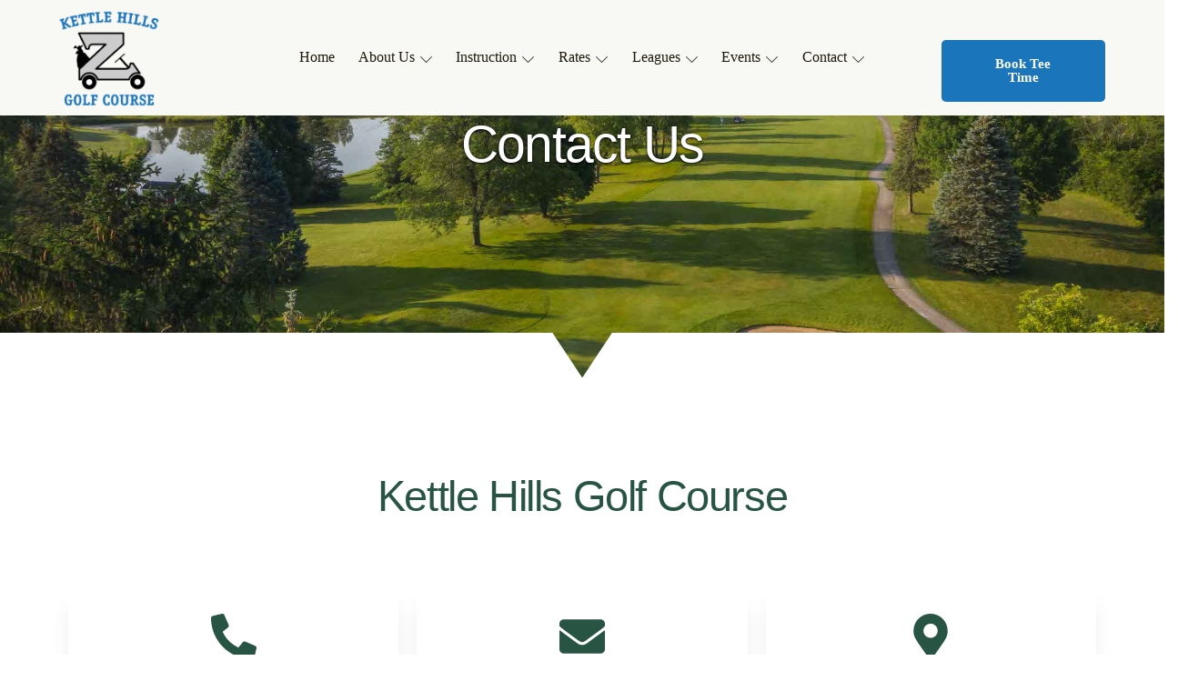

--- FILE ---
content_type: text/html; charset=UTF-8
request_url: https://kettlehills.com/contact-us/
body_size: 32665
content:
<!DOCTYPE html>
<html lang="en-US" class="no-js scheme_default">

<head>
				<meta charset="UTF-8">
<script type="text/javascript">
/* <![CDATA[ */
var gform;gform||(document.addEventListener("gform_main_scripts_loaded",function(){gform.scriptsLoaded=!0}),document.addEventListener("gform/theme/scripts_loaded",function(){gform.themeScriptsLoaded=!0}),window.addEventListener("DOMContentLoaded",function(){gform.domLoaded=!0}),gform={domLoaded:!1,scriptsLoaded:!1,themeScriptsLoaded:!1,isFormEditor:()=>"function"==typeof InitializeEditor,callIfLoaded:function(o){return!(!gform.domLoaded||!gform.scriptsLoaded||!gform.themeScriptsLoaded&&!gform.isFormEditor()||(gform.isFormEditor()&&console.warn("The use of gform.initializeOnLoaded() is deprecated in the form editor context and will be removed in Gravity Forms 3.1."),o(),0))},initializeOnLoaded:function(o){gform.callIfLoaded(o)||(document.addEventListener("gform_main_scripts_loaded",()=>{gform.scriptsLoaded=!0,gform.callIfLoaded(o)}),document.addEventListener("gform/theme/scripts_loaded",()=>{gform.themeScriptsLoaded=!0,gform.callIfLoaded(o)}),window.addEventListener("DOMContentLoaded",()=>{gform.domLoaded=!0,gform.callIfLoaded(o)}))},hooks:{action:{},filter:{}},addAction:function(o,r,e,t){gform.addHook("action",o,r,e,t)},addFilter:function(o,r,e,t){gform.addHook("filter",o,r,e,t)},doAction:function(o){gform.doHook("action",o,arguments)},applyFilters:function(o){return gform.doHook("filter",o,arguments)},removeAction:function(o,r){gform.removeHook("action",o,r)},removeFilter:function(o,r,e){gform.removeHook("filter",o,r,e)},addHook:function(o,r,e,t,n){null==gform.hooks[o][r]&&(gform.hooks[o][r]=[]);var d=gform.hooks[o][r];null==n&&(n=r+"_"+d.length),gform.hooks[o][r].push({tag:n,callable:e,priority:t=null==t?10:t})},doHook:function(r,o,e){var t;if(e=Array.prototype.slice.call(e,1),null!=gform.hooks[r][o]&&((o=gform.hooks[r][o]).sort(function(o,r){return o.priority-r.priority}),o.forEach(function(o){"function"!=typeof(t=o.callable)&&(t=window[t]),"action"==r?t.apply(null,e):e[0]=t.apply(null,e)})),"filter"==r)return e[0]},removeHook:function(o,r,t,n){var e;null!=gform.hooks[o][r]&&(e=(e=gform.hooks[o][r]).filter(function(o,r,e){return!!(null!=n&&n!=o.tag||null!=t&&t!=o.priority)}),gform.hooks[o][r]=e)}});
/* ]]> */
</script>

					<meta name="viewport" content="width=device-width, initial-scale=1">
		<meta name="format-detection" content="telephone=no">
		<link rel="profile" href="//gmpg.org/xfn/11">
		<meta name='robots' content='index, follow, max-image-preview:large, max-snippet:-1, max-video-preview:-1' />

            <script data-no-defer="1" data-ezscrex="false" data-cfasync="false" data-pagespeed-no-defer data-cookieconsent="ignore">
                var ctPublicFunctions = {"_ajax_nonce":"1953f5a37b","_rest_nonce":"9851271c2d","_ajax_url":"\/wp-admin\/admin-ajax.php","_rest_url":"https:\/\/kettlehills.com\/wp-json\/","data__cookies_type":"none","data__ajax_type":"rest","data__bot_detector_enabled":"1","data__frontend_data_log_enabled":1,"cookiePrefix":"","wprocket_detected":false,"host_url":"kettlehills.com","text__ee_click_to_select":"Click to select the whole data","text__ee_original_email":"The complete one is","text__ee_got_it":"Got it","text__ee_blocked":"Blocked","text__ee_cannot_connect":"Cannot connect","text__ee_cannot_decode":"Can not decode email. Unknown reason","text__ee_email_decoder":"CleanTalk email decoder","text__ee_wait_for_decoding":"The magic is on the way!","text__ee_decoding_process":"Please wait a few seconds while we decode the contact data."}
            </script>
        
            <script data-no-defer="1" data-ezscrex="false" data-cfasync="false" data-pagespeed-no-defer data-cookieconsent="ignore">
                var ctPublic = {"_ajax_nonce":"1953f5a37b","settings__forms__check_internal":"0","settings__forms__check_external":"0","settings__forms__force_protection":"0","settings__forms__search_test":"1","settings__forms__wc_add_to_cart":"0","settings__data__bot_detector_enabled":"1","settings__sfw__anti_crawler":0,"blog_home":"https:\/\/kettlehills.com\/","pixel__setting":"3","pixel__enabled":false,"pixel__url":null,"data__email_check_before_post":"1","data__email_check_exist_post":"1","data__cookies_type":"none","data__key_is_ok":true,"data__visible_fields_required":true,"wl_brandname":"Anti-Spam by CleanTalk","wl_brandname_short":"CleanTalk","ct_checkjs_key":179484389,"emailEncoderPassKey":"cc3b05632aebd226df5da56269aab904","bot_detector_forms_excluded":"W10=","advancedCacheExists":false,"varnishCacheExists":false,"wc_ajax_add_to_cart":true,"theRealPerson":{"phrases":{"trpHeading":"The Real Person Badge!","trpContent1":"The commenter acts as a real person and verified as not a bot.","trpContent2":" Anti-Spam by CleanTalk","trpContentLearnMore":"Learn more"},"trpContentLink":"https:\/\/cleantalk.org\/help\/the-real-person?utm_id=&amp;utm_term=&amp;utm_source=admin_side&amp;utm_medium=trp_badge&amp;utm_content=trp_badge_link_click&amp;utm_campaign=apbct_links","imgPersonUrl":"https:\/\/kettlehills.com\/wp-content\/plugins\/cleantalk-spam-protect\/css\/images\/real_user.svg","imgShieldUrl":"https:\/\/kettlehills.com\/wp-content\/plugins\/cleantalk-spam-protect\/css\/images\/shield.svg"}}
            </script>
        
	<!-- This site is optimized with the Yoast SEO plugin v26.5 - https://yoast.com/wordpress/plugins/seo/ -->
	<title>Contact Us - Kettle Hills Golf Course</title>
	<link rel="canonical" href="https://kettlehills.com/contact-us/" />
	<meta property="og:locale" content="en_US" />
	<meta property="og:type" content="article" />
	<meta property="og:title" content="Contact Us - Kettle Hills Golf Course" />
	<meta property="og:description" content="Contact Us Kettle Hills Golf Course Call Us (262) 628-0200 Email Us IN**@*********LS.COM Find Us 3375 Hwy 167 WestRichfield, WI 53076 Staff List Director of Golf: NICK TARASOFF, PGAEmail Nick Head&hellip;" />
	<meta property="og:url" content="https://kettlehills.com/contact-us/" />
	<meta property="og:site_name" content="Kettle Hills Golf Course" />
	<meta property="article:publisher" content="https://www.facebook.com/kettlehills/" />
	<meta property="article:modified_time" content="2025-12-15T05:14:35+00:00" />
	<meta name="twitter:card" content="summary_large_image" />
	<meta name="twitter:label1" content="Est. reading time" />
	<meta name="twitter:data1" content="1 minute" />
	<script type="application/ld+json" class="yoast-schema-graph">{"@context":"https://schema.org","@graph":[{"@type":"WebPage","@id":"https://kettlehills.com/contact-us/","url":"https://kettlehills.com/contact-us/","name":"Contact Us - Kettle Hills Golf Course","isPartOf":{"@id":"https://kettlehills.com/#website"},"datePublished":"2025-02-10T17:36:35+00:00","dateModified":"2025-12-15T05:14:35+00:00","breadcrumb":{"@id":"https://kettlehills.com/contact-us/#breadcrumb"},"inLanguage":"en-US","potentialAction":[{"@type":"ReadAction","target":["https://kettlehills.com/contact-us/"]}]},{"@type":"BreadcrumbList","@id":"https://kettlehills.com/contact-us/#breadcrumb","itemListElement":[{"@type":"ListItem","position":1,"name":"Home","item":"https://kettlehills.com/"},{"@type":"ListItem","position":2,"name":"Contact Us"}]},{"@type":"WebSite","@id":"https://kettlehills.com/#website","url":"https://kettlehills.com/","name":"Kettle Hills Golf Course","description":"","publisher":{"@id":"https://kettlehills.com/#organization"},"potentialAction":[{"@type":"SearchAction","target":{"@type":"EntryPoint","urlTemplate":"https://kettlehills.com/?s={search_term_string}"},"query-input":{"@type":"PropertyValueSpecification","valueRequired":true,"valueName":"search_term_string"}}],"inLanguage":"en-US"},{"@type":"Organization","@id":"https://kettlehills.com/#organization","name":"Kettle Hills Golf Course","url":"https://kettlehills.com/","logo":{"@type":"ImageObject","inLanguage":"en-US","@id":"https://kettlehills.com/#/schema/logo/image/","url":"https://kettlehills.com/wp-content/uploads/2025/12/kettlehills-logo-color.png","contentUrl":"https://kettlehills.com/wp-content/uploads/2025/12/kettlehills-logo-color.png","width":600,"height":581,"caption":"Kettle Hills Golf Course"},"image":{"@id":"https://kettlehills.com/#/schema/logo/image/"},"sameAs":["https://www.facebook.com/kettlehills/","https://www.instagram.com/kettlehillsgolfcourse/?hl=en"]}]}</script>
	<!-- / Yoast SEO plugin. -->


<link rel='dns-prefetch' href='//fd.cleantalk.org' />
<link rel='dns-prefetch' href='//fonts.googleapis.com' />
<link rel="alternate" type="application/rss+xml" title="Kettle Hills Golf Course &raquo; Feed" href="https://kettlehills.com/feed/" />
<link rel="alternate" type="application/rss+xml" title="Kettle Hills Golf Course &raquo; Comments Feed" href="https://kettlehills.com/comments/feed/" />
<link rel="alternate" type="text/calendar" title="Kettle Hills Golf Course &raquo; iCal Feed" href="https://kettlehills.com/calendar/?ical=1" />
<link rel="alternate" title="oEmbed (JSON)" type="application/json+oembed" href="https://kettlehills.com/wp-json/oembed/1.0/embed?url=https%3A%2F%2Fkettlehills.com%2Fcontact-us%2F" />
<link rel="alternate" title="oEmbed (XML)" type="text/xml+oembed" href="https://kettlehills.com/wp-json/oembed/1.0/embed?url=https%3A%2F%2Fkettlehills.com%2Fcontact-us%2F&#038;format=xml" />
			<meta property="og:type" content="article" />
			<meta property="og:url" content="https://kettlehills.com/contact-us/" />
			<meta property="og:title" content="Contact Us" />
			<meta property="og:description" content="Contact Us				
					Kettle Hills Golf Course				
						
					Call Us				
		(262) 628-0200		
						
					Email Us				
		INFO@KETTLEHILLS.COM		
						
					Find Us				
		3375 Hwy 167 WestRichfield, WI 53076		
					Staff List				
		Director of Golf: NICK TARASOFF, PGAEmail NickHead Golf Professional: BRYAN FILLINGEREmail BryanFood &amp; Beverage Manager: KATIE KOHLEREmail KatieOffice Manager: HANNAH DUBEYEmail HannahSuperintendent: SHAWN MULHERNEmail Shawn		
									
					Send Us a" />  
			<style id='wp-img-auto-sizes-contain-inline-css' type='text/css'>
img:is([sizes=auto i],[sizes^="auto," i]){contain-intrinsic-size:3000px 1500px}
/*# sourceURL=wp-img-auto-sizes-contain-inline-css */
</style>
<link property="stylesheet" rel='stylesheet' id='trx_addons-icons-css' href='https://kettlehills.com/wp-content/plugins/trx_addons/css/font-icons/css/trx_addons_icons.css' type='text/css' media='all' />
<link property="stylesheet" rel='stylesheet' id='qw_extensions-icons-css' href='https://kettlehills.com/wp-content/plugins/trx_addons/addons/qw-extension/css/font-icons/css/qw_extension_icons.css' type='text/css' media='all' />
<link property="stylesheet" rel='stylesheet' id='n7-golf-club-font-google_fonts-css' href='https://fonts.googleapis.com/css2?family=DM+Sans:ital,wght@0,400;0,500;0,700;1,400;1,500;1,700&#038;subset=latin,latin-ext&#038;display=swap' type='text/css' media='all' />
<link property="stylesheet" rel='stylesheet' id='n7-golf-club-fontello-css' href='https://kettlehills.com/wp-content/themes/n7-golf-club/skins/default/css/font-icons/css/fontello.css' type='text/css' media='all' />
<style id='wp-emoji-styles-inline-css' type='text/css'>

	img.wp-smiley, img.emoji {
		display: inline !important;
		border: none !important;
		box-shadow: none !important;
		height: 1em !important;
		width: 1em !important;
		margin: 0 0.07em !important;
		vertical-align: -0.1em !important;
		background: none !important;
		padding: 0 !important;
	}
/*# sourceURL=wp-emoji-styles-inline-css */
</style>
<style id='classic-theme-styles-inline-css' type='text/css'>
/*! This file is auto-generated */
.wp-block-button__link{color:#fff;background-color:#32373c;border-radius:9999px;box-shadow:none;text-decoration:none;padding:calc(.667em + 2px) calc(1.333em + 2px);font-size:1.125em}.wp-block-file__button{background:#32373c;color:#fff;text-decoration:none}
/*# sourceURL=/wp-includes/css/classic-themes.min.css */
</style>
<style id='global-styles-inline-css' type='text/css'>
:root{--wp--preset--aspect-ratio--square: 1;--wp--preset--aspect-ratio--4-3: 4/3;--wp--preset--aspect-ratio--3-4: 3/4;--wp--preset--aspect-ratio--3-2: 3/2;--wp--preset--aspect-ratio--2-3: 2/3;--wp--preset--aspect-ratio--16-9: 16/9;--wp--preset--aspect-ratio--9-16: 9/16;--wp--preset--color--black: #000000;--wp--preset--color--cyan-bluish-gray: #abb8c3;--wp--preset--color--white: #ffffff;--wp--preset--color--pale-pink: #f78da7;--wp--preset--color--vivid-red: #cf2e2e;--wp--preset--color--luminous-vivid-orange: #ff6900;--wp--preset--color--luminous-vivid-amber: #fcb900;--wp--preset--color--light-green-cyan: #7bdcb5;--wp--preset--color--vivid-green-cyan: #00d084;--wp--preset--color--pale-cyan-blue: #8ed1fc;--wp--preset--color--vivid-cyan-blue: #0693e3;--wp--preset--color--vivid-purple: #9b51e0;--wp--preset--color--bg-color: #FFFFFF;--wp--preset--color--bd-color: #DBD9D7;--wp--preset--color--text-dark: #1D1A0C;--wp--preset--color--text-light: #9A9694;--wp--preset--color--text-link: #006e99;--wp--preset--color--text-hover: #0582b3;--wp--preset--color--text-link-2: #c8b585;--wp--preset--color--text-hover-2: #908246;--wp--preset--color--text-link-3: #036839;--wp--preset--color--text-hover-3: #76823d;--wp--preset--gradient--vivid-cyan-blue-to-vivid-purple: linear-gradient(135deg,rgb(6,147,227) 0%,rgb(155,81,224) 100%);--wp--preset--gradient--light-green-cyan-to-vivid-green-cyan: linear-gradient(135deg,rgb(122,220,180) 0%,rgb(0,208,130) 100%);--wp--preset--gradient--luminous-vivid-amber-to-luminous-vivid-orange: linear-gradient(135deg,rgb(252,185,0) 0%,rgb(255,105,0) 100%);--wp--preset--gradient--luminous-vivid-orange-to-vivid-red: linear-gradient(135deg,rgb(255,105,0) 0%,rgb(207,46,46) 100%);--wp--preset--gradient--very-light-gray-to-cyan-bluish-gray: linear-gradient(135deg,rgb(238,238,238) 0%,rgb(169,184,195) 100%);--wp--preset--gradient--cool-to-warm-spectrum: linear-gradient(135deg,rgb(74,234,220) 0%,rgb(151,120,209) 20%,rgb(207,42,186) 40%,rgb(238,44,130) 60%,rgb(251,105,98) 80%,rgb(254,248,76) 100%);--wp--preset--gradient--blush-light-purple: linear-gradient(135deg,rgb(255,206,236) 0%,rgb(152,150,240) 100%);--wp--preset--gradient--blush-bordeaux: linear-gradient(135deg,rgb(254,205,165) 0%,rgb(254,45,45) 50%,rgb(107,0,62) 100%);--wp--preset--gradient--luminous-dusk: linear-gradient(135deg,rgb(255,203,112) 0%,rgb(199,81,192) 50%,rgb(65,88,208) 100%);--wp--preset--gradient--pale-ocean: linear-gradient(135deg,rgb(255,245,203) 0%,rgb(182,227,212) 50%,rgb(51,167,181) 100%);--wp--preset--gradient--electric-grass: linear-gradient(135deg,rgb(202,248,128) 0%,rgb(113,206,126) 100%);--wp--preset--gradient--midnight: linear-gradient(135deg,rgb(2,3,129) 0%,rgb(40,116,252) 100%);--wp--preset--font-size--small: 13px;--wp--preset--font-size--medium: 20px;--wp--preset--font-size--large: 36px;--wp--preset--font-size--x-large: 42px;--wp--preset--spacing--20: 0.44rem;--wp--preset--spacing--30: 0.67rem;--wp--preset--spacing--40: 1rem;--wp--preset--spacing--50: 1.5rem;--wp--preset--spacing--60: 2.25rem;--wp--preset--spacing--70: 3.38rem;--wp--preset--spacing--80: 5.06rem;--wp--preset--shadow--natural: 6px 6px 9px rgba(0, 0, 0, 0.2);--wp--preset--shadow--deep: 12px 12px 50px rgba(0, 0, 0, 0.4);--wp--preset--shadow--sharp: 6px 6px 0px rgba(0, 0, 0, 0.2);--wp--preset--shadow--outlined: 6px 6px 0px -3px rgb(255, 255, 255), 6px 6px rgb(0, 0, 0);--wp--preset--shadow--crisp: 6px 6px 0px rgb(0, 0, 0);}:where(.is-layout-flex){gap: 0.5em;}:where(.is-layout-grid){gap: 0.5em;}body .is-layout-flex{display: flex;}.is-layout-flex{flex-wrap: wrap;align-items: center;}.is-layout-flex > :is(*, div){margin: 0;}body .is-layout-grid{display: grid;}.is-layout-grid > :is(*, div){margin: 0;}:where(.wp-block-columns.is-layout-flex){gap: 2em;}:where(.wp-block-columns.is-layout-grid){gap: 2em;}:where(.wp-block-post-template.is-layout-flex){gap: 1.25em;}:where(.wp-block-post-template.is-layout-grid){gap: 1.25em;}.has-black-color{color: var(--wp--preset--color--black) !important;}.has-cyan-bluish-gray-color{color: var(--wp--preset--color--cyan-bluish-gray) !important;}.has-white-color{color: var(--wp--preset--color--white) !important;}.has-pale-pink-color{color: var(--wp--preset--color--pale-pink) !important;}.has-vivid-red-color{color: var(--wp--preset--color--vivid-red) !important;}.has-luminous-vivid-orange-color{color: var(--wp--preset--color--luminous-vivid-orange) !important;}.has-luminous-vivid-amber-color{color: var(--wp--preset--color--luminous-vivid-amber) !important;}.has-light-green-cyan-color{color: var(--wp--preset--color--light-green-cyan) !important;}.has-vivid-green-cyan-color{color: var(--wp--preset--color--vivid-green-cyan) !important;}.has-pale-cyan-blue-color{color: var(--wp--preset--color--pale-cyan-blue) !important;}.has-vivid-cyan-blue-color{color: var(--wp--preset--color--vivid-cyan-blue) !important;}.has-vivid-purple-color{color: var(--wp--preset--color--vivid-purple) !important;}.has-black-background-color{background-color: var(--wp--preset--color--black) !important;}.has-cyan-bluish-gray-background-color{background-color: var(--wp--preset--color--cyan-bluish-gray) !important;}.has-white-background-color{background-color: var(--wp--preset--color--white) !important;}.has-pale-pink-background-color{background-color: var(--wp--preset--color--pale-pink) !important;}.has-vivid-red-background-color{background-color: var(--wp--preset--color--vivid-red) !important;}.has-luminous-vivid-orange-background-color{background-color: var(--wp--preset--color--luminous-vivid-orange) !important;}.has-luminous-vivid-amber-background-color{background-color: var(--wp--preset--color--luminous-vivid-amber) !important;}.has-light-green-cyan-background-color{background-color: var(--wp--preset--color--light-green-cyan) !important;}.has-vivid-green-cyan-background-color{background-color: var(--wp--preset--color--vivid-green-cyan) !important;}.has-pale-cyan-blue-background-color{background-color: var(--wp--preset--color--pale-cyan-blue) !important;}.has-vivid-cyan-blue-background-color{background-color: var(--wp--preset--color--vivid-cyan-blue) !important;}.has-vivid-purple-background-color{background-color: var(--wp--preset--color--vivid-purple) !important;}.has-black-border-color{border-color: var(--wp--preset--color--black) !important;}.has-cyan-bluish-gray-border-color{border-color: var(--wp--preset--color--cyan-bluish-gray) !important;}.has-white-border-color{border-color: var(--wp--preset--color--white) !important;}.has-pale-pink-border-color{border-color: var(--wp--preset--color--pale-pink) !important;}.has-vivid-red-border-color{border-color: var(--wp--preset--color--vivid-red) !important;}.has-luminous-vivid-orange-border-color{border-color: var(--wp--preset--color--luminous-vivid-orange) !important;}.has-luminous-vivid-amber-border-color{border-color: var(--wp--preset--color--luminous-vivid-amber) !important;}.has-light-green-cyan-border-color{border-color: var(--wp--preset--color--light-green-cyan) !important;}.has-vivid-green-cyan-border-color{border-color: var(--wp--preset--color--vivid-green-cyan) !important;}.has-pale-cyan-blue-border-color{border-color: var(--wp--preset--color--pale-cyan-blue) !important;}.has-vivid-cyan-blue-border-color{border-color: var(--wp--preset--color--vivid-cyan-blue) !important;}.has-vivid-purple-border-color{border-color: var(--wp--preset--color--vivid-purple) !important;}.has-vivid-cyan-blue-to-vivid-purple-gradient-background{background: var(--wp--preset--gradient--vivid-cyan-blue-to-vivid-purple) !important;}.has-light-green-cyan-to-vivid-green-cyan-gradient-background{background: var(--wp--preset--gradient--light-green-cyan-to-vivid-green-cyan) !important;}.has-luminous-vivid-amber-to-luminous-vivid-orange-gradient-background{background: var(--wp--preset--gradient--luminous-vivid-amber-to-luminous-vivid-orange) !important;}.has-luminous-vivid-orange-to-vivid-red-gradient-background{background: var(--wp--preset--gradient--luminous-vivid-orange-to-vivid-red) !important;}.has-very-light-gray-to-cyan-bluish-gray-gradient-background{background: var(--wp--preset--gradient--very-light-gray-to-cyan-bluish-gray) !important;}.has-cool-to-warm-spectrum-gradient-background{background: var(--wp--preset--gradient--cool-to-warm-spectrum) !important;}.has-blush-light-purple-gradient-background{background: var(--wp--preset--gradient--blush-light-purple) !important;}.has-blush-bordeaux-gradient-background{background: var(--wp--preset--gradient--blush-bordeaux) !important;}.has-luminous-dusk-gradient-background{background: var(--wp--preset--gradient--luminous-dusk) !important;}.has-pale-ocean-gradient-background{background: var(--wp--preset--gradient--pale-ocean) !important;}.has-electric-grass-gradient-background{background: var(--wp--preset--gradient--electric-grass) !important;}.has-midnight-gradient-background{background: var(--wp--preset--gradient--midnight) !important;}.has-small-font-size{font-size: var(--wp--preset--font-size--small) !important;}.has-medium-font-size{font-size: var(--wp--preset--font-size--medium) !important;}.has-large-font-size{font-size: var(--wp--preset--font-size--large) !important;}.has-x-large-font-size{font-size: var(--wp--preset--font-size--x-large) !important;}
:where(.wp-block-post-template.is-layout-flex){gap: 1.25em;}:where(.wp-block-post-template.is-layout-grid){gap: 1.25em;}
:where(.wp-block-term-template.is-layout-flex){gap: 1.25em;}:where(.wp-block-term-template.is-layout-grid){gap: 1.25em;}
:where(.wp-block-columns.is-layout-flex){gap: 2em;}:where(.wp-block-columns.is-layout-grid){gap: 2em;}
:root :where(.wp-block-pullquote){font-size: 1.5em;line-height: 1.6;}
/*# sourceURL=global-styles-inline-css */
</style>
<link property="stylesheet" rel='stylesheet' id='cleantalk-public-css-css' href='https://kettlehills.com/wp-content/plugins/cleantalk-spam-protect/css/cleantalk-public.min.css?ver=6.70.1_1768344645' type='text/css' media='all' />
<link property="stylesheet" rel='stylesheet' id='cleantalk-email-decoder-css-css' href='https://kettlehills.com/wp-content/plugins/cleantalk-spam-protect/css/cleantalk-email-decoder.min.css?ver=6.70.1_1768344645' type='text/css' media='all' />
<link property="stylesheet" rel='stylesheet' id='cleantalk-trp-css-css' href='https://kettlehills.com/wp-content/plugins/cleantalk-spam-protect/css/cleantalk-trp.min.css?ver=6.70.1_1768344645' type='text/css' media='all' />
<link property="stylesheet" rel='stylesheet' id='wpa-css-css' href='https://kettlehills.com/wp-content/plugins/honeypot/includes/css/wpa.css?ver=2.3.03' type='text/css' media='all' />
<link property="stylesheet" rel='stylesheet' id='magnific-popup-css' href='https://kettlehills.com/wp-content/plugins/trx_addons/js/magnific/magnific-popup.min.css' type='text/css' media='all' />
<link property="stylesheet" rel='stylesheet' id='tribe-events-v2-single-skeleton-css' href='https://kettlehills.com/wp-content/plugins/the-events-calendar/build/css/tribe-events-single-skeleton.css?ver=6.15.12.2' type='text/css' media='all' />
<link property="stylesheet" rel='stylesheet' id='tribe-events-v2-single-skeleton-full-css' href='https://kettlehills.com/wp-content/plugins/the-events-calendar/build/css/tribe-events-single-full.css?ver=6.15.12.2' type='text/css' media='all' />
<link property="stylesheet" rel='stylesheet' id='tec-events-elementor-widgets-base-styles-css' href='https://kettlehills.com/wp-content/plugins/the-events-calendar/build/css/integrations/plugins/elementor/widgets/widget-base.css?ver=6.15.12.2' type='text/css' media='all' />
<link property="stylesheet" rel='stylesheet' id='gravity_forms_theme_reset-css' href='https://kettlehills.com/wp-content/plugins/gravityforms/assets/css/dist/gravity-forms-theme-reset.min.css?ver=2.9.26' type='text/css' media='all' />
<link property="stylesheet" rel='stylesheet' id='gravity_forms_theme_foundation-css' href='https://kettlehills.com/wp-content/plugins/gravityforms/assets/css/dist/gravity-forms-theme-foundation.min.css?ver=2.9.26' type='text/css' media='all' />
<link property="stylesheet" rel='stylesheet' id='gravity_forms_theme_framework-css' href='https://kettlehills.com/wp-content/plugins/gravityforms/assets/css/dist/gravity-forms-theme-framework.min.css?ver=2.9.26' type='text/css' media='all' />
<link property="stylesheet" rel='stylesheet' id='gravity_forms_orbital_theme-css' href='https://kettlehills.com/wp-content/plugins/gravityforms/assets/css/dist/gravity-forms-orbital-theme.min.css?ver=2.9.26' type='text/css' media='all' />
<link property="stylesheet" rel='stylesheet' id='trx_addons-css' href='https://kettlehills.com/wp-content/plugins/trx_addons/css/__styles.css' type='text/css' media='all' />
<link property="stylesheet" rel='stylesheet' id='trx_addons-sc_googlemap-css' href='https://kettlehills.com/wp-content/plugins/trx_addons/components/shortcodes/googlemap/googlemap.css' type='text/css' media='all' />
<link property="stylesheet" rel='stylesheet' id='trx_addons-sc_googlemap-responsive-css' href='https://kettlehills.com/wp-content/plugins/trx_addons/components/shortcodes/googlemap/googlemap.responsive.css' type='text/css' media='(max-width:1023px)' />
<link property="stylesheet" rel='stylesheet' id='trx_addons-sc_content-css' href='https://kettlehills.com/wp-content/plugins/trx_addons/components/shortcodes/content/content.css' type='text/css' media='all' />
<link property="stylesheet" rel='stylesheet' id='trx_addons-sc_content-responsive-css' href='https://kettlehills.com/wp-content/plugins/trx_addons/components/shortcodes/content/content.responsive.css' type='text/css' media='(max-width:1439px)' />
<link property="stylesheet" rel='stylesheet' id='trx_addons-animations-css' href='https://kettlehills.com/wp-content/plugins/trx_addons/css/trx_addons.animations.css' type='text/css' media='all' />
<link property="stylesheet" rel='stylesheet' id='elementor-frontend-css' href='https://kettlehills.com/wp-content/plugins/elementor/assets/css/frontend.min.css?ver=3.33.4' type='text/css' media='all' />
<link property="stylesheet" rel='stylesheet' id='elementor-post-21968-css' href='https://kettlehills.com/wp-content/uploads/elementor/css/post-21968.css?ver=1769162963' type='text/css' media='all' />
<link property="stylesheet" rel='stylesheet' id='widget-heading-css' href='https://kettlehills.com/wp-content/plugins/elementor/assets/css/widget-heading.min.css?ver=3.33.4' type='text/css' media='all' />
<link property="stylesheet" rel='stylesheet' id='e-shapes-css' href='https://kettlehills.com/wp-content/plugins/elementor/assets/css/conditionals/shapes.min.css?ver=3.33.4' type='text/css' media='all' />
<link property="stylesheet" rel='stylesheet' id='widget-spacer-css' href='https://kettlehills.com/wp-content/plugins/elementor/assets/css/widget-spacer.min.css?ver=3.33.4' type='text/css' media='all' />
<link property="stylesheet" rel='stylesheet' id='elementor-post-23025-css' href='https://kettlehills.com/wp-content/uploads/elementor/css/post-23025.css?ver=1769171728' type='text/css' media='all' />

<style>#gform_wrapper_1[data-form-index="0"].gform-theme,[data-parent-form="1_0"]{--gf-color-primary: #204ce5;--gf-color-primary-rgb: 32, 76, 229;--gf-color-primary-contrast: #fff;--gf-color-primary-contrast-rgb: 255, 255, 255;--gf-color-primary-darker: #001AB3;--gf-color-primary-lighter: #527EFF;--gf-color-secondary: #fff;--gf-color-secondary-rgb: 255, 255, 255;--gf-color-secondary-contrast: #112337;--gf-color-secondary-contrast-rgb: 17, 35, 55;--gf-color-secondary-darker: #F5F5F5;--gf-color-secondary-lighter: #FFFFFF;--gf-color-out-ctrl-light: rgba(17, 35, 55, 0.1);--gf-color-out-ctrl-light-rgb: 17, 35, 55;--gf-color-out-ctrl-light-darker: rgba(104, 110, 119, 0.35);--gf-color-out-ctrl-light-lighter: #F5F5F5;--gf-color-out-ctrl-dark: #585e6a;--gf-color-out-ctrl-dark-rgb: 88, 94, 106;--gf-color-out-ctrl-dark-darker: #112337;--gf-color-out-ctrl-dark-lighter: rgba(17, 35, 55, 0.65);--gf-color-in-ctrl: #fff;--gf-color-in-ctrl-rgb: 255, 255, 255;--gf-color-in-ctrl-contrast: #112337;--gf-color-in-ctrl-contrast-rgb: 17, 35, 55;--gf-color-in-ctrl-darker: #F5F5F5;--gf-color-in-ctrl-lighter: #FFFFFF;--gf-color-in-ctrl-primary: #204ce5;--gf-color-in-ctrl-primary-rgb: 32, 76, 229;--gf-color-in-ctrl-primary-contrast: #fff;--gf-color-in-ctrl-primary-contrast-rgb: 255, 255, 255;--gf-color-in-ctrl-primary-darker: #001AB3;--gf-color-in-ctrl-primary-lighter: #527EFF;--gf-color-in-ctrl-light: rgba(17, 35, 55, 0.1);--gf-color-in-ctrl-light-rgb: 17, 35, 55;--gf-color-in-ctrl-light-darker: rgba(104, 110, 119, 0.35);--gf-color-in-ctrl-light-lighter: #F5F5F5;--gf-color-in-ctrl-dark: #585e6a;--gf-color-in-ctrl-dark-rgb: 88, 94, 106;--gf-color-in-ctrl-dark-darker: #112337;--gf-color-in-ctrl-dark-lighter: rgba(17, 35, 55, 0.65);--gf-radius: 3px;--gf-font-size-secondary: 14px;--gf-font-size-tertiary: 13px;--gf-icon-ctrl-number: url("data:image/svg+xml,%3Csvg width='8' height='14' viewBox='0 0 8 14' fill='none' xmlns='http://www.w3.org/2000/svg'%3E%3Cpath fill-rule='evenodd' clip-rule='evenodd' d='M4 0C4.26522 5.96046e-08 4.51957 0.105357 4.70711 0.292893L7.70711 3.29289C8.09763 3.68342 8.09763 4.31658 7.70711 4.70711C7.31658 5.09763 6.68342 5.09763 6.29289 4.70711L4 2.41421L1.70711 4.70711C1.31658 5.09763 0.683417 5.09763 0.292893 4.70711C-0.0976311 4.31658 -0.097631 3.68342 0.292893 3.29289L3.29289 0.292893C3.48043 0.105357 3.73478 0 4 0ZM0.292893 9.29289C0.683417 8.90237 1.31658 8.90237 1.70711 9.29289L4 11.5858L6.29289 9.29289C6.68342 8.90237 7.31658 8.90237 7.70711 9.29289C8.09763 9.68342 8.09763 10.3166 7.70711 10.7071L4.70711 13.7071C4.31658 14.0976 3.68342 14.0976 3.29289 13.7071L0.292893 10.7071C-0.0976311 10.3166 -0.0976311 9.68342 0.292893 9.29289Z' fill='rgba(17, 35, 55, 0.65)'/%3E%3C/svg%3E");--gf-icon-ctrl-select: url("data:image/svg+xml,%3Csvg width='10' height='6' viewBox='0 0 10 6' fill='none' xmlns='http://www.w3.org/2000/svg'%3E%3Cpath fill-rule='evenodd' clip-rule='evenodd' d='M0.292893 0.292893C0.683417 -0.097631 1.31658 -0.097631 1.70711 0.292893L5 3.58579L8.29289 0.292893C8.68342 -0.0976311 9.31658 -0.0976311 9.70711 0.292893C10.0976 0.683417 10.0976 1.31658 9.70711 1.70711L5.70711 5.70711C5.31658 6.09763 4.68342 6.09763 4.29289 5.70711L0.292893 1.70711C-0.0976311 1.31658 -0.0976311 0.683418 0.292893 0.292893Z' fill='rgba(17, 35, 55, 0.65)'/%3E%3C/svg%3E");--gf-icon-ctrl-search: url("data:image/svg+xml,%3Csvg width='640' height='640' xmlns='http://www.w3.org/2000/svg'%3E%3Cpath d='M256 128c-70.692 0-128 57.308-128 128 0 70.691 57.308 128 128 128 70.691 0 128-57.309 128-128 0-70.692-57.309-128-128-128zM64 256c0-106.039 85.961-192 192-192s192 85.961 192 192c0 41.466-13.146 79.863-35.498 111.248l154.125 154.125c12.496 12.496 12.496 32.758 0 45.254s-32.758 12.496-45.254 0L367.248 412.502C335.862 434.854 297.467 448 256 448c-106.039 0-192-85.962-192-192z' fill='rgba(17, 35, 55, 0.65)'/%3E%3C/svg%3E");--gf-label-space-y-secondary: var(--gf-label-space-y-md-secondary);--gf-ctrl-border-color: #686e77;--gf-ctrl-size: var(--gf-ctrl-size-md);--gf-ctrl-label-color-primary: #112337;--gf-ctrl-label-color-secondary: #112337;--gf-ctrl-choice-size: var(--gf-ctrl-choice-size-md);--gf-ctrl-checkbox-check-size: var(--gf-ctrl-checkbox-check-size-md);--gf-ctrl-radio-check-size: var(--gf-ctrl-radio-check-size-md);--gf-ctrl-btn-font-size: var(--gf-ctrl-btn-font-size-md);--gf-ctrl-btn-padding-x: var(--gf-ctrl-btn-padding-x-md);--gf-ctrl-btn-size: var(--gf-ctrl-btn-size-md);--gf-ctrl-btn-border-color-secondary: #686e77;--gf-ctrl-file-btn-bg-color-hover: #EBEBEB;--gf-field-img-choice-size: var(--gf-field-img-choice-size-md);--gf-field-img-choice-card-space: var(--gf-field-img-choice-card-space-md);--gf-field-img-choice-check-ind-size: var(--gf-field-img-choice-check-ind-size-md);--gf-field-img-choice-check-ind-icon-size: var(--gf-field-img-choice-check-ind-icon-size-md);--gf-field-pg-steps-number-color: rgba(17, 35, 55, 0.8);}</style>
<link property="stylesheet" rel='stylesheet' id='elementor-post-16730-css' href='https://kettlehills.com/wp-content/uploads/elementor/css/post-16730.css?ver=1769167270' type='text/css' media='all' />
<link property="stylesheet" rel='stylesheet' id='widget-image-css' href='https://kettlehills.com/wp-content/plugins/elementor/assets/css/widget-image.min.css?ver=3.33.4' type='text/css' media='all' />
<link property="stylesheet" rel='stylesheet' id='elementor-post-17907-css' href='https://kettlehills.com/wp-content/uploads/elementor/css/post-17907.css?ver=1769162964' type='text/css' media='all' />
<link property="stylesheet" rel='stylesheet' id='widget-icon-list-css' href='https://kettlehills.com/wp-content/plugins/elementor/assets/css/widget-icon-list.min.css?ver=3.33.4' type='text/css' media='all' />
<link property="stylesheet" rel='stylesheet' id='widget-social-icons-css' href='https://kettlehills.com/wp-content/plugins/elementor/assets/css/widget-social-icons.min.css?ver=3.33.4' type='text/css' media='all' />
<link property="stylesheet" rel='stylesheet' id='e-apple-webkit-css' href='https://kettlehills.com/wp-content/plugins/elementor/assets/css/conditionals/apple-webkit.min.css?ver=3.33.4' type='text/css' media='all' />
<link property="stylesheet" rel='stylesheet' id='n7-golf-club-style-css' href='https://kettlehills.com/wp-content/themes/n7-golf-club/style.css' type='text/css' media='all' />
<link property="stylesheet" rel='stylesheet' id='mediaelement-css' href='https://kettlehills.com/wp-includes/js/mediaelement/mediaelementplayer-legacy.min.css?ver=4.2.17' type='text/css' media='all' />
<link property="stylesheet" rel='stylesheet' id='wp-mediaelement-css' href='https://kettlehills.com/wp-includes/js/mediaelement/wp-mediaelement.min.css?ver=6.9' type='text/css' media='all' />
<link property="stylesheet" rel='stylesheet' id='n7-golf-club-skin-default-css' href='https://kettlehills.com/wp-content/themes/n7-golf-club/skins/default/css/style.css' type='text/css' media='all' />
<link property="stylesheet" rel='stylesheet' id='n7-golf-club-plugins-css' href='https://kettlehills.com/wp-content/themes/n7-golf-club/skins/default/css/__plugins.css' type='text/css' media='all' />
<link property="stylesheet" rel='stylesheet' id='n7-golf-club-custom-css' href='https://kettlehills.com/wp-content/themes/n7-golf-club/skins/default/css/__custom.css' type='text/css' media='all' />
<link property="stylesheet" rel='stylesheet' id='n7-golf-club-child-css' href='https://kettlehills.com/wp-content/themes/TenFour/style.css' type='text/css' media='all' />
<link property="stylesheet" rel='stylesheet' id='trx_addons-responsive-css' href='https://kettlehills.com/wp-content/plugins/trx_addons/css/__responsive.css' type='text/css' media='(max-width:1439px)' />
<link property="stylesheet" rel='stylesheet' id='n7-golf-club-responsive-css' href='https://kettlehills.com/wp-content/themes/n7-golf-club/skins/default/css/__responsive.css' type='text/css' media='(max-width:1679px)' />
<link property="stylesheet" rel='stylesheet' id='n7_golf_club-skin-upgrade-styledefault-css' href='https://kettlehills.com/wp-content/themes/n7-golf-club/skins/default/skin-upgrade-style.css' type='text/css' media='all' />
<link property="stylesheet" rel='stylesheet' id='swiper-css' href='https://kettlehills.com/wp-content/plugins/trx_addons/js/swiper/swiper.min.css' type='text/css' media='all' />
<link property="stylesheet" rel='stylesheet' id='elementor-gf-local-roboto-css' href='https://kettlehills.com/wp-content/uploads/elementor/google-fonts/css/roboto.css?ver=1742300772' type='text/css' media='all' />
<link property="stylesheet" rel='stylesheet' id='elementor-gf-local-robotoslab-css' href='https://kettlehills.com/wp-content/uploads/elementor/google-fonts/css/robotoslab.css?ver=1742300783' type='text/css' media='all' />
<link property="stylesheet" rel='stylesheet' id='elementor-gf-local-montserrat-css' href='https://kettlehills.com/wp-content/uploads/elementor/google-fonts/css/montserrat.css?ver=1742300803' type='text/css' media='all' />
<script type="text/javascript" src="https://kettlehills.com/wp-includes/js/jquery/jquery.min.js?ver=3.7.1" id="jquery-core-js"></script>
<script type="text/javascript" src="https://kettlehills.com/wp-includes/js/jquery/jquery-migrate.min.js?ver=3.4.1" id="jquery-migrate-js"></script>
<script type="text/javascript" ='' src="https://kettlehills.com/wp-content/plugins/gravityforms/assets/js/dist/utils.min.js?ver=48a3755090e76a154853db28fc254681" id="gform_gravityforms_utils-js"></script>
<link rel="https://api.w.org/" href="https://kettlehills.com/wp-json/" /><link rel="alternate" title="JSON" type="application/json" href="https://kettlehills.com/wp-json/wp/v2/pages/23025" /><link rel="EditURI" type="application/rsd+xml" title="RSD" href="https://kettlehills.com/xmlrpc.php?rsd" />
<link rel='shortlink' href='https://kettlehills.com/?p=23025' />
<!-- Google tag (gtag.js) -->
<script async src="https://www.googletagmanager.com/gtag/js?id=G-QK09EMCKT2"></script>
<script>
  window.dataLayer = window.dataLayer || [];
  function gtag(){dataLayer.push(arguments);}
  gtag('js', new Date());

  gtag('config', 'G-QK09EMCKT2');
</script>

<!-- Google tag (gtag.js) -->
<script async src="https://www.googletagmanager.com/gtag/js?id=G-RED87TSZ5R"></script>
<script>
  window.dataLayer = window.dataLayer || [];
  function gtag(){dataLayer.push(arguments);}
  gtag('js', new Date());

  gtag('config', 'G-RED87TSZ5R');
</script><meta name="tec-api-version" content="v1"><meta name="tec-api-origin" content="https://kettlehills.com"><link rel="alternate" href="https://kettlehills.com/wp-json/tribe/events/v1/" /><meta name="generator" content="Elementor 3.33.4; features: e_font_icon_svg, additional_custom_breakpoints; settings: css_print_method-external, google_font-enabled, font_display-swap">
			<style>
				.e-con.e-parent:nth-of-type(n+4):not(.e-lazyloaded):not(.e-no-lazyload),
				.e-con.e-parent:nth-of-type(n+4):not(.e-lazyloaded):not(.e-no-lazyload) * {
					background-image: none !important;
				}
				@media screen and (max-height: 1024px) {
					.e-con.e-parent:nth-of-type(n+3):not(.e-lazyloaded):not(.e-no-lazyload),
					.e-con.e-parent:nth-of-type(n+3):not(.e-lazyloaded):not(.e-no-lazyload) * {
						background-image: none !important;
					}
				}
				@media screen and (max-height: 640px) {
					.e-con.e-parent:nth-of-type(n+2):not(.e-lazyloaded):not(.e-no-lazyload),
					.e-con.e-parent:nth-of-type(n+2):not(.e-lazyloaded):not(.e-no-lazyload) * {
						background-image: none !important;
					}
				}
			</style>
			<link href="https://cdnjs.cloudflare.com/ajax/libs/font-awesome/6.0.0/css/all.min.css" rel="stylesheet"><link rel="icon" href="https://kettlehills.com/wp-content/uploads/2025/12/cropped-kettlehills-logo-color-32x32.png" sizes="32x32" />
<link rel="icon" href="https://kettlehills.com/wp-content/uploads/2025/12/cropped-kettlehills-logo-color-192x192.png" sizes="192x192" />
<link rel="apple-touch-icon" href="https://kettlehills.com/wp-content/uploads/2025/12/cropped-kettlehills-logo-color-180x180.png" />
<meta name="msapplication-TileImage" content="https://kettlehills.com/wp-content/uploads/2025/12/cropped-kettlehills-logo-color-270x270.png" />
		<style type="text/css" id="wp-custom-css">
			/*
COLORS
TYPOGRAPHY
BUTTONS
TABS
BOOKING CALENDAR
EVENTS CALENDAR
EVENTS POSTS
HOME SLIDER
TESTIMONIALS
HEADER
HEROES
FOOTER
FORMS
GRIDS
ACCORDIONS
BLOG
HIDDEN ELEMENTS
CARDS

*/



/*COLORS*/

:root{
	--green: #285444;
	--light-green: #3CA985;
	
	--light-gray: #E8EAED;
	--black:#333333;
	
	--blue: #1B75BB;
	--light-blue:#d8e3f0;

	--tan: #F8F8F4;
	--sand: #c8b585; 
	--dark-sand: #908246;
	
	
/*shadow*/
	
--box-shadow: rgba(0, 0, 0, 0.1) 0px 20px 25px -5px, rgba(0, 0, 0, 0.04) 0px 10px 10px -5px;
	
/*borders*/
--radius-small: 5px;
--radius-large: 10px;
	
}



/*TYPOGRAPHY*/

h1, h2, h3, h4, h5, p
{word-break:keep-all!important}

body
{font-family:"Montserrat"!important}

h1, h2
{margin-bottom:1rem!important}

h3, h4, h5, h6
{margin-bottom:15px!important}

.home h1
{line-height:1.2em!important;}

h1
{line-height:1.1em!important}

.inside-hero h1 
{text-shadow: 0px 1px 3px rgba(0, 0, 0, 1)!important;}

h2
{line-height:1.3em!important}

h3, h4, h5
{line-height:1.4em!important}

.color_style_link2 .sc_item_subtitle
{color:var(--blue)!important}

.sc_item_subtitle
{color:var(--green)!important;
margin-bottom:25px!important}

.sc_item_subtitle .white
{color:white!important}

p, ul
{font-family:"Montserrat"!important;
color:var(--black)!important}

p a,
ul li a:not(header ul li a)
{color:var(--blue)!important;
font-weight:700!important}

.elementor-element .intro p
{font-size:20px!important;
line-height:1.6em!important}

@media (max-width:575px){
	
h1, h2
{margin-bottom:24px!important}

h3, h4, h5, h6
{margin-bottom:20px!important}
	
	h1
	{font-size:40px!important;
	font-weight:700!important}
	
h2
	{font-size:34px!important;}
	
}

h2, h3, h4, h5, p
{color:var(--green)}

.white h1, 
.white h2, 
.white h3, 
.white h4, 
.white h5, 
.white h6, 
.white p, 
.white a, 
.white span,
.white ul
{color:white!important}


.tan h1, 
.tan h2, 
.tan h3, 
.tan h4, 
.tan h5, 
.tan h6, 
.tan p, 
.tan a, 
.tan span
{color:var(--tan)!important}

.blue h1, 
.blue h2, 
.blue h3, 
.blue h4, 
.blue h5, 
.blue h6, 
.blue p, 
.blue a, 
.blue span
{color:var(--blue)!important}

.no-margin h1, 
.no-margin h2, 
.no-margin h3, 
.no-margin h4, 
.no-margin h5, 
.no-margin h6, 
.no-margin p, 
.no-margin a, 
.no-margin span
{margin:0!important}



/*BUTTONS*/


/*menu button*/

.menu-button a,
.elementor-button,
.gform_wrapper .button{

font-size: 15px;
font-weight: 700!important;
font-style: normal;
text-decoration: none;
text-transform: none;
letter-spacing: 0px;
font-family:"Montserrat"!important;
color:white;
background:var(--blue)!important;
box-shadow:none!important;
padding: 19px 49px!important;
border-radius:var(--radius-small);
}

.menu-button a:hover, .menu-button a:active,
.button:hover,
.gform_wrapper .button:hover,
.elementor-button:hover:not(
.elementor-element .white .elementor-button:hover)
{background:var(--green) !important; text-decoration:none!important;
}

.elementor-element .white .elementor-button
{background:none!important;
border:2px solid white!important;
color:white}

.elementor-element .white .elementor-button:hover
{background:var(--blue)!important;color:white}


.elementor-element .white .elementor-button:hover
{color:white!important}

li.menu-button a:hover:after
{width:0!important}


.sc_button:not(.sc_button_simple),
.sc_price_item_link sc_button,
.sc_price_item.sc_price_active .sc_price_item_link,
button.wpforms-submit
{background:var(--blue)!important;
border-radius:var(--radius-small);
box-shadow:none!important;
font-weight:700!important;
font-family:"Montserrat";
font-size:15px!important;
color:white;
	margin-top:25px
}

.sc_button:not(.sc_button_simple)
{background:none!important;
color:white;
border:2px solid white!important;}

.sc_price_item_link sc_button:hover,
.sc_price_item.sc_price_active .sc_price_item_link:hover,
button.wpforms-submit:hover
{background:var(--blue)!important;}


.sc_button:not(.sc_button_simple):hover
{background:var(--blue)!important;
color:white!important}

.trx_addons_scroll_to_top
{z-index:10}

/*Containers*/
 
.content_wrap, .content_container
{width:100%}


/*SPACING*/

.padding-top 
{padding:100px 20px 0 20px;
padding-top:100px!important}

.padding-bottom
{padding:0 20px 100px 20px;
padding-bottom:100px!important}

@media screen and (max-width:768px){
	
.padding-top 
{padding-top:50px!important;}

.padding-bottom 
{padding-bottom:50px!important;}
	
}

/*TABS*/

#holes .elementor-active,
#holes .elementor-tabs-content-wrapper
{background:white!important}



/*BOOKING CALENDAR*/

table.booked-calendar tr td.today .date
{background:var(--light-gray)!important}



/*EVENTS CALENDAR*/

article.tribe-events-calendar-list__event h2,
article.tribe-events-calendar-list__event h3,
article.tribe-events-calendar-list__event h4,
article.tribe-events-calendar-list__event h5,
article.tribe-events-calendar-list__event h6,
article.tribe-events-calendar-list__event h7

{font-family: "Montserrat", sans-serif!important;letter-spacing:0!important}


time.tribe-events-c-top-bar__datepicker-time
{font-family: "Montserrat", sans-serif!important;letter-spacing:0!important;font-weight:400}


span.tribe-events-c-view-selector__list-item-text
{font-weight:700!important;
font-family:"Montserrat",sans-serif;
font-size:15px!important;}

.tribe-events-c-search__button,
.tribe-events-c-subscribe-dropdown__button

{font-size: 15px;
font-weight: 700!important;
font-style: normal;
text-decoration: none;
text-transform: none;
letter-spacing: 0px;
font-family:"Montserrat"!important;
color:white!important;
background:var(--blue)!important;
box-shadow:none!important;
padding: 19px 49px!important;
border-radius:0!important;}

.tribe-events-c-search__button:hover,
.tribe-events-c-subscribe-dropdown__button:hover
{background:var(--black)!important}

.tribe-events .datepicker .day.active
{background:var(--blue)}

.tribe-events .tribe-events-c-messages__message--notice:before,
.tribe-events-c-view-selector__list-item-link:after 
{color:var(--green)!important}

.tribe-events-c-view-selector__list-item-link:after 
{background:var(--green)!important}

/*EVENTS POSTS***********/

/*events archive page*/

.post-type-archive-tribe_events
header  .elementor-top-section
{background:white!important}

.tribe-events-view
{max-width:1240px;
margin:auto;
padding:20px}

/*Single Events page*/

.tribe-events-pg-template {
max-width: 1000px!important;
margin: auto!important;
padding: 20px!important;}

.tribe-events-meta-group-gmap
{margin-top:20px!important;
border-top:none!important}


/*events sidebar*/

.elementor-widget-trx_sc_events 
.sc_events_item_text
{display:none}






/*TESTIMONIALS*******/

.sc_testimonials_item_author
{display:none}


/*HEADER*/
header .sub-menu::before {
    content: '';
    width: 100%;
    height: 30px;
    display: block;
    bottom: 100%;
    position: absolute;
}

.sc_layouts_row_type_compact
{padding:0 50px!important}


.sc_layouts_logo img
{width:110px;
max-height:100%!important}

.sc_layouts_menu_nav > li > a
{padding-right:25px;
padding-left:25px}

.sc_layouts_menu_nav > li li.current-menu-item > a
{color:white!important}

.sc_layouts_menu_nav > li:not(.menu-collapse) > a:after{background:var(--yellow)!important}

/*
.top_panel_custom_main-header				 .logo_image
{margin-bottom:-100px!important}
*/

.sc_layouts_menu_nav > li li > a:hover
{color:white!important}

.sc_layouts_menu_nav > li li > a span:after
{background:var(--yellow)!important}

@media (max-width:767px){
.menu-header > div
{flex-direction:column}
}

.menu_mobile_overlay,
.menu_mobile .menu_mobile_inner
{background-color:var(--blue)!important}

.menu_mobile_header_wrap img
{max-width:175px}


.menu_mobile_header_wrap
.menu_button_close_text,
.menu_mobile_content_wrap_inner ul li a span
{color:white!important;
font-weight:bold!important}


header
.menu-item-has-children span
{margin-right:20px}

header
.menu-item-has-children span:after
{content:"";
width:15px;
height:15px;
background:url(/wp-content/uploads/2024/11/down-arrow-black.svg);
position:absolute;
	top:20px;
margin-left:5px;

}

.page-id-22000
header
.menu-item-has-children span:after
{content:"";
width:15px;
height:15px;
background:url(/wp-content/uploads/2025/12/down-arrow-white.svg);
position:absolute;
	top:20px;
margin-left:5px;
}

/*Heroes***********/

.home-hero
{padding:15% 2%!important;
min-height:80vh!important;
display:flex;}

@media (max-width:767px){
.home-hero
{min-height:60vh!important;
padding-top:20%!important}
}

@media (max-width:575px){
.home-hero
{padding:50% 2% 20% 2%!important}
}

/*hero overlay*/
/*.home-hero
.elementor-background-overlay
{opacity:0.3!important;}*/

/*FOOTER*/
footer
{background:var(--black)!important}

footer p
{color:white!important}

footer a
{color:white!important}

footer a:hover:not(footer a.elementor-button:hover)
{color:var(--blue)!important}

footer  img.logo_image
{width:150px;
max-height:100%}


/*FORMS*/

.gfield_label
{font-size:20px!important}

footer .gform-field-label
{color:white!important;
font-weight:bold!important;
font-size:16px!important}

select 
{display: flex;
align-items: center!important;}

.white .gform_wrapper label,
.white .gform_wrapper legend
{color:white}

.white .gform_wrapper
input[type=submit]
{background:none!important;
border:2px solid white!important}


/*GRIDS*/


.list-table .e-con:not(.list-table .e-con:last-child)
{border-bottom:1px solid var(--sand)}

@media (max-width:767px){
.list-table .e-con
{flex-direction:column;
align-items:flex-start}
}

.rates-grid .e-con
{padding:30px;
background:white;
box-shadow:var(--box-shadow)}


.rates-grid h2,
.rates-grid h6
{color:var(--green);
font-weight:700;margin-bottom:0!important}

.rates-grid h6
{line-height:1.4em}

.search-results
.elementor-top-section
{background:black!important}


.search-results
.elementor-top-section img,
.search-results
.elementor-top-section
.elementor-widget-trx_sc_layouts_cart,
.search-results
.elementor-top-section
.elementor-widget-icon
{display:none!important}

.white-icons svg path,
.white-icons svg polygon
{fill:white}

/*hole by hole grid*/

.hole-grid img
{height:400px;
object-fit: contain}


/*ACCORDIONS*****/

.golf-accordion table
{width:100%;text-align:left}

.golf-accordion table tr td:first-child
{font-weight:bold}

.golf-accordion .e-con-full
{padding:0}

.golf-accordion 
.e-n-accordion-item-title
{background:var(--green)!important;
color:white!important;
font-weight:bold}

.e-n-accordion-item-title-icon path
{fill:white}


/*BLOG*************/
.archive.tag
.post_featured 
{display:none!important;}

.archive.tag
.posts_container
{display:flex;
justify-content:center;
	margin:100px 20px 100px 20px!important}

a.post_author
{display:none!important}

/*HIDDEN ELEMENTS*/

.grecaptcha-badge
{visibility:hidden!important;}

/*slide-out menu in header*/
.elementor-element-97e5537
{display:none!important}

/*gallery lightbox title captions*/
.elementor-slideshow__title
{display:none!important}

/*Hide mobile panel socials*/

.socials_mobile
{display:none!important}

/*CARDS***********/

.card
{border:2px solid white;
border-radius:10px;
box-shadow:var(--box-shadow);
background:white}

.card img
{border-radius:10px 10px 0 0}

.card-inner
{padding:30px;
padding-top:0}

.card-inner svg,
.card-inner .st0
{fill:var(--green)}


/*IMAGES**********/
.rounded img
{border-radius:10px;
box-shadow:var(--box-shadow)}

		</style>
		
<style type="text/css" id="trx_addons-inline-styles-inline-css">.trx_addons_inline_1722880176 img.logo_image{max-height:145px;}.trx_addons_inline_963268751{width:388px;}.trx_addons_inline_210902425 img.logo_image{max-height:92px;}.trx_addons_inline_1029030807{width:100%;height:959px;}.trx_addons_inline_447289668 img.logo_image{max-height:100px;}</style></head>

<body class="wp-singular page-template-default page page-id-23025 wp-custom-logo wp-theme-n7-golf-club wp-child-theme-TenFour hide_fixed_rows_enabled tribe-no-js skin_default elementor-use-container scheme_default blog_mode_page body_style_fullscreen is_single sidebar_hide expand_content remove_margins trx_addons_present header_type_custom header_style_header-custom-16730 header_position_default menu_side_none no_layout fixed_blocks_sticky elementor-default elementor-kit-21968 elementor-page elementor-page-23025">

	
	<div class="body_wrap" >

		
		<div class="page_wrap" >

			
							<a class="n7_golf_club_skip_link skip_to_content_link" href="#content_skip_link_anchor" tabindex="1">Skip to content</a>
								<a class="n7_golf_club_skip_link skip_to_footer_link" href="#footer_skip_link_anchor" tabindex="1">Skip to footer</a>

				<header class="top_panel top_panel_custom top_panel_custom_16730 top_panel_custom_main-header				 without_bg_image">
			<div data-elementor-type="cpt_layouts" data-elementor-id="16730" class="elementor elementor-16730">
						<section class="elementor-section elementor-top-section elementor-element elementor-element-a71f409 elementor-section-full_width elementor-section-content-middle sc_layouts_row sc_layouts_row_type_compact sc_layouts_hide_on_mobile sc_layouts_hide_on_tablet elementor-section-height-default elementor-section-height-default sc_fly_static" data-id="a71f409" data-element_type="section" data-settings="{&quot;background_background&quot;:&quot;classic&quot;}">
						<div class="elementor-container elementor-column-gap-extended">
					<div class="elementor-column elementor-col-25 elementor-top-column elementor-element elementor-element-fef14af sc_layouts_column_align_left sc_layouts_column sc_inner_width_none sc_content_align_inherit sc_layouts_column_icons_position_left sc_fly_static" data-id="fef14af" data-element_type="column">
			<div class="elementor-widget-wrap elementor-element-populated">
						<div class="sc_layouts_item elementor-element elementor-element-8c9975a sc_fly_static elementor-widget elementor-widget-trx_sc_layouts_logo" data-id="8c9975a" data-element_type="widget" data-widget_type="trx_sc_layouts_logo.default">
				<div class="elementor-widget-container">
					<a href="https://kettlehills.com/"
		class="sc_layouts_logo sc_layouts_logo_default trx_addons_inline_1722880176" ><img class="logo_image"
					src="//kettlehills.com/wp-content/uploads/2025/12/cropped-kettlehills-logo-color.png"
											srcset="//kettlehills.com/wp-content/uploads/2025/12/cropped-kettlehills-logo-color.png 2x"
											alt="Kettle Hills Golf Course" width="512" height="512"></a>				</div>
				</div>
					</div>
		</div>
				<div class="elementor-column elementor-col-50 elementor-top-column elementor-element elementor-element-f0ed090 sc_layouts_column_align_center sc_layouts_column sc_inner_width_none sc_content_align_inherit sc_layouts_column_icons_position_left sc_fly_static" data-id="f0ed090" data-element_type="column">
			<div class="elementor-widget-wrap elementor-element-populated">
						<div class="sc_layouts_item elementor-element elementor-element-a6bdd5b sc_fly_static elementor-widget elementor-widget-trx_sc_layouts_menu" data-id="a6bdd5b" data-element_type="widget" data-widget_type="trx_sc_layouts_menu.default">
				<div class="elementor-widget-container">
					<nav class="sc_layouts_menu sc_layouts_menu_default sc_layouts_menu_dir_horizontal menu_hover_zoom_line" data-animation-in="fadeIn" data-animation-out="fadeOut" ><ul id="menu_main" class="sc_layouts_menu_nav menu_main_nav"><li id="menu-item-22129" class="menu-item menu-item-type-post_type menu-item-object-page menu-item-home menu-item-22129"><a href="https://kettlehills.com/"><span>Home</span></a></li><li id="menu-item-23391" class="menu-item menu-item-type-custom menu-item-object-custom menu-item-has-children menu-item-23391"><a href="#"><span>About Us</span></a>
<ul class="sub-menu"><li id="menu-item-23392" class="menu-item menu-item-type-post_type menu-item-object-page menu-item-23392"><a href="https://kettlehills.com/course-details/"><span>Course Details</span></a></li><li id="menu-item-23393" class="menu-item menu-item-type-post_type menu-item-object-page menu-item-23393"><a href="https://kettlehills.com/clubhouse/"><span>Clubhouse</span></a></li><li id="menu-item-23394" class="menu-item menu-item-type-post_type menu-item-object-page menu-item-23394"><a href="https://kettlehills.com/scorecard/"><span>Scorecard</span></a></li><li id="menu-item-23395" class="menu-item menu-item-type-post_type menu-item-object-page menu-item-23395"><a href="https://kettlehills.com/bar-grill/"><span>Bar &#038; Grill</span></a></li></ul>
</li><li id="menu-item-23411" class="menu-item menu-item-type-custom menu-item-object-custom menu-item-has-children menu-item-23411"><a href="#"><span>Instruction</span></a>
<ul class="sub-menu"><li id="menu-item-23412" class="menu-item menu-item-type-post_type menu-item-object-page menu-item-23412"><a href="https://kettlehills.com/private-instruction/"><span>Private Instruction</span></a></li><li id="menu-item-23413" class="menu-item menu-item-type-post_type menu-item-object-page menu-item-23413"><a href="https://kettlehills.com/private-instruction-2/"><span>Group Instruction</span></a></li><li id="menu-item-23414" class="menu-item menu-item-type-post_type menu-item-object-page menu-item-23414"><a href="https://kettlehills.com/junior-golf-instruction/"><span>Junior Golf Instruction</span></a></li></ul>
</li><li id="menu-item-23419" class="menu-item menu-item-type-custom menu-item-object-custom menu-item-has-children menu-item-23419"><a href="#"><span>Rates</span></a>
<ul class="sub-menu"><li id="menu-item-23420" class="menu-item menu-item-type-post_type menu-item-object-page menu-item-23420"><a href="https://kettlehills.com/rates/"><span>Rates</span></a></li><li id="menu-item-23421" class="menu-item menu-item-type-post_type menu-item-object-page menu-item-23421"><a href="https://kettlehills.com/season-passes/"><span>Season Passes</span></a></li></ul>
</li><li id="menu-item-23427" class="menu-item menu-item-type-custom menu-item-object-custom menu-item-has-children menu-item-23427"><a href="#"><span>Leagues</span></a>
<ul class="sub-menu"><li id="menu-item-23428" class="menu-item menu-item-type-post_type menu-item-object-page menu-item-23428"><a href="https://kettlehills.com/evening-league/"><span>Evening League</span></a></li><li id="menu-item-23429" class="menu-item menu-item-type-post_type menu-item-object-page menu-item-23429"><a href="https://kettlehills.com/senior-league/"><span>Senior League</span></a></li></ul>
</li><li id="menu-item-23454" class="menu-item menu-item-type-custom menu-item-object-custom menu-item-has-children menu-item-23454"><a href="#"><span>Events</span></a>
<ul class="sub-menu"><li id="menu-item-23455" class="menu-item menu-item-type-post_type menu-item-object-page menu-item-23455"><a href="https://kettlehills.com/outing-info/"><span>Outing Info</span></a></li><li id="menu-item-23456" class="menu-item menu-item-type-post_type menu-item-object-page menu-item-23456"><a href="https://kettlehills.com/course-events-tournaments/"><span>Course Events &#038; Tournaments</span></a></li><li id="menu-item-23457" class="menu-item menu-item-type-post_type menu-item-object-page menu-item-23457"><a href="https://kettlehills.com/public-outings/"><span>Public Outings</span></a></li></ul>
</li><li id="menu-item-23466" class="menu-item menu-item-type-custom menu-item-object-custom current-menu-ancestor current-menu-parent menu-item-has-children menu-item-23466"><a href="#"><span>Contact</span></a>
<ul class="sub-menu"><li id="menu-item-23471" class="menu-item menu-item-type-post_type menu-item-object-page current-menu-item page_item page-item-23025 current_page_item menu-item-23471"><a href="https://kettlehills.com/contact-us/" aria-current="page"><span>Contact Us</span></a></li><li id="menu-item-23467" class="menu-item menu-item-type-post_type menu-item-object-page menu-item-23467"><a href="https://kettlehills.com/employment/"><span>Employment</span></a></li><li id="menu-item-23468" class="menu-item menu-item-type-post_type menu-item-object-page menu-item-23468"><a href="https://kettlehills.com/donation-request/"><span>Donation Request</span></a></li><li id="menu-item-23469" class="menu-item menu-item-type-post_type menu-item-object-page menu-item-23469"><a href="https://kettlehills.com/privacy-policy/"><span>Privacy Policy</span></a></li><li id="menu-item-23470" class="menu-item menu-item-type-post_type menu-item-object-page menu-item-23470"><a href="https://kettlehills.com/policies/"><span>Policies</span></a></li></ul>
</li></ul></nav>				</div>
				</div>
					</div>
		</div>
				<div class="elementor-column elementor-col-25 elementor-top-column elementor-element elementor-element-d511f90 sc_layouts_column_align_right sc_layouts_column sc_inner_width_none sc_content_align_inherit sc_layouts_column_icons_position_left sc_fly_static" data-id="d511f90" data-element_type="column">
			<div class="elementor-widget-wrap elementor-element-populated">
						<div class="sc_layouts_item elementor-element elementor-element-c007fc8 elementor-view-default sc_fly_static elementor-widget elementor-widget-icon" data-id="c007fc8" data-element_type="widget" data-widget_type="icon.default">
				<div class="elementor-widget-container">
							<div class="elementor-icon-wrapper">
			<a class="elementor-icon" href="#panel-bar">
						</a>
		</div>
						</div>
				</div>
				<div class="sc_layouts_item elementor-element elementor-element-8ec723d menu-button sc_fly_static elementor-widget elementor-widget-button" data-id="8ec723d" data-element_type="widget" data-widget_type="button.default">
				<div class="elementor-widget-container">
									<div class="elementor-button-wrapper">
					<a class="elementor-button elementor-button-link elementor-size-sm" href="https://fox.tenfore.golf/kettlehills" target="_blank">
						<span class="elementor-button-content-wrapper">
									<span class="elementor-button-text">Book Tee Time</span>
					</span>
					</a>
				</div>
								</div>
				</div>
					</div>
		</div>
					</div>
		</section>
				<section class="elementor-section elementor-top-section elementor-element elementor-element-7592fcc elementor-section-content-middle sc_layouts_row sc_layouts_row_type_compact sc_layouts_hide_on_wide sc_layouts_hide_on_desktop sc_layouts_hide_on_notebook elementor-section-boxed elementor-section-height-default elementor-section-height-default sc_fly_static" data-id="7592fcc" data-element_type="section" data-settings="{&quot;background_background&quot;:&quot;classic&quot;}">
						<div class="elementor-container elementor-column-gap-extended">
					<div class="elementor-column elementor-col-50 elementor-top-column elementor-element elementor-element-4b53325 sc_layouts_hide_on_mobile sc_inner_width_none sc_content_align_inherit sc_layouts_column_icons_position_left sc_fly_static" data-id="4b53325" data-element_type="column">
			<div class="elementor-widget-wrap elementor-element-populated">
						<div class="sc_layouts_item elementor-element elementor-element-fd77838 sc_fly_static elementor-widget elementor-widget-trx_sc_layouts_logo" data-id="fd77838" data-element_type="widget" data-widget_type="trx_sc_layouts_logo.default">
				<div class="elementor-widget-container">
					<a href="https://kettlehills.com/"
		class="sc_layouts_logo sc_layouts_logo_default trx_addons_inline_210902425" ><img class="logo_image"
					src="//kettlehills.com/wp-content/uploads/2025/12/cropped-kettlehills-logo-color.png"
											srcset="//kettlehills.com/wp-content/uploads/2025/12/cropped-kettlehills-logo-color.png 2x"
											alt="Kettle Hills Golf Course" width="512" height="512"></a>				</div>
				</div>
					</div>
		</div>
				<div class="elementor-column elementor-col-50 elementor-top-column elementor-element elementor-element-1abe2d5 sc_layouts_column_align_right sc_layouts_column menu-header sc_inner_width_none sc_content_align_inherit sc_layouts_column_icons_position_left sc_fly_static" data-id="1abe2d5" data-element_type="column">
			<div class="elementor-widget-wrap elementor-element-populated">
						<div class="sc_layouts_item elementor-element elementor-element-1c14322 sc_layouts_hide_on_wide sc_layouts_hide_on_desktop sc_layouts_hide_on_notebook sc_layouts_hide_on_tablet sc_fly_static elementor-widget elementor-widget-image" data-id="1c14322" data-element_type="widget" data-widget_type="image.default">
				<div class="elementor-widget-container">
															<img width="512" height="512" src="https://kettlehills.com/wp-content/uploads/2025/12/cropped-kettlehills-logo-color.png" class="attachment-large size-large wp-image-23308" alt="Kettle Hills Golf Course" srcset="https://kettlehills.com/wp-content/uploads/2025/12/cropped-kettlehills-logo-color.png 512w, https://kettlehills.com/wp-content/uploads/2025/12/cropped-kettlehills-logo-color-300x300.png 300w, https://kettlehills.com/wp-content/uploads/2025/12/cropped-kettlehills-logo-color-370x370.png 370w, https://kettlehills.com/wp-content/uploads/2025/12/cropped-kettlehills-logo-color-120x120.png 120w, https://kettlehills.com/wp-content/uploads/2025/12/cropped-kettlehills-logo-color-410x410.png 410w, https://kettlehills.com/wp-content/uploads/2025/12/cropped-kettlehills-logo-color-270x270.png 270w, https://kettlehills.com/wp-content/uploads/2025/12/cropped-kettlehills-logo-color-192x192.png 192w, https://kettlehills.com/wp-content/uploads/2025/12/cropped-kettlehills-logo-color-180x180.png 180w, https://kettlehills.com/wp-content/uploads/2025/12/cropped-kettlehills-logo-color-32x32.png 32w" sizes="(max-width: 600px) 100vw, 512px" />															</div>
				</div>
				<div class="sc_layouts_item elementor-element elementor-element-0d62424 menu-button sc_fly_static elementor-widget elementor-widget-button" data-id="0d62424" data-element_type="widget" data-widget_type="button.default">
				<div class="elementor-widget-container">
									<div class="elementor-button-wrapper">
					<a class="elementor-button elementor-button-link elementor-size-sm" href="https://fox.tenfore.golf/kettlehills" target="_blank">
						<span class="elementor-button-content-wrapper">
									<span class="elementor-button-text">Book Tee Time</span>
					</span>
					</a>
				</div>
								</div>
				</div>
				<div class="sc_layouts_item elementor-element elementor-element-5572430 sc_layouts_hide_on_wide sc_layouts_hide_on_desktop sc_layouts_hide_on_notebook sc_layouts_hide_on_tablet sc_layouts_hide_on_mobile sc_fly_static elementor-widget elementor-widget-trx_sc_layouts_search" data-id="5572430" data-element_type="widget" data-widget_type="trx_sc_layouts_search.default">
				<div class="elementor-widget-container">
					<div class="sc_layouts_search hide_on_wide hide_on_desktop hide_on_notebook hide_on_tablet hide_on_mobile">
    <div class="search_modern">
        <span class="search_submit"></span>
        <div class="search_wrap">
            <div class="search_header_wrap"><img class="logo_image"
                           src="//kettlehills.com/wp-content/uploads/2025/12/kettlehills-logo-reverse.png"
                                            srcset="//kettlehills.com/wp-content/uploads/2025/12/kettlehills-logo-reverse.png 2x"                        alt="Kettle Hills Golf Course" width="600" height="581">                <a class="search_close"></a>
            </div>
            <div class="search_form_wrap">
                <form role="search" method="get" class="search_form" action="https://kettlehills.com/">
                    <input type="hidden" value="" name="post_types">
                    <input type="text" class="search_field" placeholder="Type words and hit enter" value="" name="s">
                    <button type="submit" class="search_submit"></button>
                                    </form>
            </div>
        </div>
        <div class="search_overlay"></div>
    </div>


</div><!-- /.sc_layouts_search -->				</div>
				</div>
				<div class="sc_layouts_item elementor-element elementor-element-7a52a5c sc_fly_static elementor-widget elementor-widget-trx_sc_layouts_menu" data-id="7a52a5c" data-element_type="widget" data-widget_type="trx_sc_layouts_menu.default">
				<div class="elementor-widget-container">
					<div class="sc_layouts_iconed_text sc_layouts_menu_mobile_button_burger sc_layouts_menu_mobile_button">
		<a class="sc_layouts_item_link sc_layouts_iconed_text_link" href="#">
			<span class="sc_layouts_item_icon sc_layouts_iconed_text_icon trx_addons_icon-menu"></span>
		</a>
		</div>				</div>
				</div>
					</div>
		</div>
					</div>
		</section>
				</div>
		</header>
<div class="menu_mobile_overlay scheme_dark"></div>
<div class="menu_mobile menu_mobile_fullscreen scheme_dark">
	<div class="menu_mobile_inner">
        <div class="menu_mobile_header_wrap">
            <a class="sc_layouts_logo" href="https://kettlehills.com/">
		<img src="//kettlehills.com/wp-content/uploads/2025/12/kettlehills-logo-reverse.png" srcset="//kettlehills.com/wp-content/uploads/2025/12/kettlehills-logo-reverse.png 2x" alt="Kettle Hills Golf Course" width="600" height="581">	</a>
	
            <a class="menu_mobile_close menu_button_close" tabindex="0"><span class="menu_button_close_text">Close</span><span class="menu_button_close_icon"></span></a>
        </div>
        <div class="menu_mobile_content_wrap content_wrap">
            <div class="menu_mobile_content_wrap_inner"><nav class="menu_mobile_nav_area" itemscope="itemscope" itemtype="https://schema.org/SiteNavigationElement"><ul id="menu_mobile" class=" menu_mobile_nav"><li class="menu-item menu-item-type-post_type menu-item-object-page menu-item-home menu-item-22129"><a href="https://kettlehills.com/"><span>Home</span></a></li><li class="menu-item menu-item-type-custom menu-item-object-custom menu-item-has-children menu-item-23391"><a href="#"><span>About Us</span></a>
<ul class="sub-menu"><li class="menu-item menu-item-type-post_type menu-item-object-page menu-item-23392"><a href="https://kettlehills.com/course-details/"><span>Course Details</span></a></li><li class="menu-item menu-item-type-post_type menu-item-object-page menu-item-23393"><a href="https://kettlehills.com/clubhouse/"><span>Clubhouse</span></a></li><li class="menu-item menu-item-type-post_type menu-item-object-page menu-item-23394"><a href="https://kettlehills.com/scorecard/"><span>Scorecard</span></a></li><li class="menu-item menu-item-type-post_type menu-item-object-page menu-item-23395"><a href="https://kettlehills.com/bar-grill/"><span>Bar &#038; Grill</span></a></li></ul>
</li><li class="menu-item menu-item-type-custom menu-item-object-custom menu-item-has-children menu-item-23411"><a href="#"><span>Instruction</span></a>
<ul class="sub-menu"><li class="menu-item menu-item-type-post_type menu-item-object-page menu-item-23412"><a href="https://kettlehills.com/private-instruction/"><span>Private Instruction</span></a></li><li class="menu-item menu-item-type-post_type menu-item-object-page menu-item-23413"><a href="https://kettlehills.com/private-instruction-2/"><span>Group Instruction</span></a></li><li class="menu-item menu-item-type-post_type menu-item-object-page menu-item-23414"><a href="https://kettlehills.com/junior-golf-instruction/"><span>Junior Golf Instruction</span></a></li></ul>
</li><li class="menu-item menu-item-type-custom menu-item-object-custom menu-item-has-children menu-item-23419"><a href="#"><span>Rates</span></a>
<ul class="sub-menu"><li class="menu-item menu-item-type-post_type menu-item-object-page menu-item-23420"><a href="https://kettlehills.com/rates/"><span>Rates</span></a></li><li class="menu-item menu-item-type-post_type menu-item-object-page menu-item-23421"><a href="https://kettlehills.com/season-passes/"><span>Season Passes</span></a></li></ul>
</li><li class="menu-item menu-item-type-custom menu-item-object-custom menu-item-has-children menu-item-23427"><a href="#"><span>Leagues</span></a>
<ul class="sub-menu"><li class="menu-item menu-item-type-post_type menu-item-object-page menu-item-23428"><a href="https://kettlehills.com/evening-league/"><span>Evening League</span></a></li><li class="menu-item menu-item-type-post_type menu-item-object-page menu-item-23429"><a href="https://kettlehills.com/senior-league/"><span>Senior League</span></a></li></ul>
</li><li class="menu-item menu-item-type-custom menu-item-object-custom menu-item-has-children menu-item-23454"><a href="#"><span>Events</span></a>
<ul class="sub-menu"><li class="menu-item menu-item-type-post_type menu-item-object-page menu-item-23455"><a href="https://kettlehills.com/outing-info/"><span>Outing Info</span></a></li><li class="menu-item menu-item-type-post_type menu-item-object-page menu-item-23456"><a href="https://kettlehills.com/course-events-tournaments/"><span>Course Events &#038; Tournaments</span></a></li><li class="menu-item menu-item-type-post_type menu-item-object-page menu-item-23457"><a href="https://kettlehills.com/public-outings/"><span>Public Outings</span></a></li></ul>
</li><li class="menu-item menu-item-type-custom menu-item-object-custom current-menu-ancestor current-menu-parent menu-item-has-children menu-item-23466"><a href="#"><span>Contact</span></a>
<ul class="sub-menu"><li class="menu-item menu-item-type-post_type menu-item-object-page current-menu-item page_item page-item-23025 current_page_item menu-item-23471"><a href="https://kettlehills.com/contact-us/" aria-current="page"><span>Contact Us</span></a></li><li class="menu-item menu-item-type-post_type menu-item-object-page menu-item-23467"><a href="https://kettlehills.com/employment/"><span>Employment</span></a></li><li class="menu-item menu-item-type-post_type menu-item-object-page menu-item-23468"><a href="https://kettlehills.com/donation-request/"><span>Donation Request</span></a></li><li class="menu-item menu-item-type-post_type menu-item-object-page menu-item-23469"><a href="https://kettlehills.com/privacy-policy/"><span>Privacy Policy</span></a></li><li class="menu-item menu-item-type-post_type menu-item-object-page menu-item-23470"><a href="https://kettlehills.com/policies/"><span>Policies</span></a></li></ul>
</li></ul></nav><div class="socials_mobile"><a target="_blank" href="https://business.facebook.com/ThemeRexStudio/" class="social_item social_item_style_icons sc_icon_type_icons social_item_type_icons"><span class="social_icon social_icon_facebook-1" style=""><span class="icon-facebook-1"></span></span></a><a target="_blank" href="https://twitter.com/ThemerexThemes" class="social_item social_item_style_icons sc_icon_type_icons social_item_type_icons"><span class="social_icon social_icon_twitter-new" style=""><span class="icon-twitter-new"></span></span></a><a target="_blank" href="https://dribbble.com/ThemeREX" class="social_item social_item_style_icons sc_icon_type_icons social_item_type_icons"><span class="social_icon social_icon_dribble-new" style=""><span class="icon-dribble-new"></span></span></a><a target="_blank" href="https://www.instagram.com/themerex_net/" class="social_item social_item_style_icons sc_icon_type_icons social_item_type_icons"><span class="social_icon social_icon_instagram" style=""><span class="icon-instagram"></span></span></a></div>            </div>
		</div>
    </div>
</div>

			
			<div class="page_content_wrap">
								<div class="content_wrap_fullscreen">

					
					<div class="content">
												<a id="content_skip_link_anchor" class="n7_golf_club_skip_link_anchor" href="#"></a>
						
<article id="post-23025"
	class="post_item_single post_type_page post-23025 page type-page status-publish hentry">

	
	<div class="post_content entry-content">
				<div data-elementor-type="wp-page" data-elementor-id="23025" class="elementor elementor-23025">
				<div class="elementor-element elementor-element-46099ca e-con-full inside-hero e-flex sc_inner_width_none sc_layouts_column_icons_position_left e-con e-parent" data-id="46099ca" data-element_type="container" data-settings="{&quot;background_background&quot;:&quot;classic&quot;,&quot;shape_divider_bottom&quot;:&quot;arrow&quot;,&quot;shape_divider_bottom_negative&quot;:&quot;yes&quot;}">
				<div class="elementor-shape elementor-shape-bottom" aria-hidden="true" data-negative="true">
			<svg xmlns="http://www.w3.org/2000/svg" viewBox="0 0 700 10" preserveAspectRatio="none">
	<path class="elementor-shape-fill" d="M360 0L350 9.9 340 0 0 0 0 10 700 10 700 0"/>
</svg>		</div>
		<div class="elementor-element elementor-element-97d5bb7 e-con-full e-flex sc_inner_width_none sc_layouts_column_icons_position_left e-con e-child" data-id="97d5bb7" data-element_type="container">
				<div class="elementor-element elementor-element-a818111 white sc_fly_static elementor-widget elementor-widget-heading" data-id="a818111" data-element_type="widget" data-widget_type="heading.default">
				<div class="elementor-widget-container">
					<h1 class="elementor-heading-title elementor-size-default">Contact Us</h1>				</div>
				</div>
				</div>
				</div>
		<div class="elementor-element elementor-element-c5567e7 padding-top e-flex e-con-boxed sc_inner_width_none sc_layouts_column_icons_position_left e-con e-parent" data-id="c5567e7" data-element_type="container">
					<div class="e-con-inner">
				<div class="elementor-element elementor-element-89a377c sc_fly_static elementor-widget elementor-widget-heading" data-id="89a377c" data-element_type="widget" data-widget_type="heading.default">
				<div class="elementor-widget-container">
					<h2 class="elementor-heading-title elementor-size-default">Kettle Hills Golf Course</h2>				</div>
				</div>
					</div>
				</div>
		<div class="elementor-element elementor-element-0597723 e-grid  padding-bottom e-con-boxed sc_inner_width_none sc_layouts_column_icons_position_left e-con e-parent" data-id="0597723" data-element_type="container" data-settings="{&quot;background_background&quot;:&quot;classic&quot;}">
					<div class="e-con-inner">
		<div class="elementor-element elementor-element-fe64013 e-con-full card e-flex sc_inner_width_none sc_layouts_column_icons_position_left e-con e-child" data-id="fe64013" data-element_type="container">
				<div class="elementor-element elementor-element-9393c94 elementor-view-default sc_fly_static elementor-widget elementor-widget-icon" data-id="9393c94" data-element_type="widget" data-widget_type="icon.default">
				<div class="elementor-widget-container">
							<div class="elementor-icon-wrapper">
			<div class="elementor-icon">
			<svg aria-hidden="true" class="e-font-icon-svg e-fas-phone-alt" viewBox="0 0 512 512" xmlns="http://www.w3.org/2000/svg"><path d="M497.39 361.8l-112-48a24 24 0 0 0-28 6.9l-49.6 60.6A370.66 370.66 0 0 1 130.6 204.11l60.6-49.6a23.94 23.94 0 0 0 6.9-28l-48-112A24.16 24.16 0 0 0 122.6.61l-104 24A24 24 0 0 0 0 48c0 256.5 207.9 464 464 464a24 24 0 0 0 23.4-18.6l24-104a24.29 24.29 0 0 0-14.01-27.6z"></path></svg>			</div>
		</div>
						</div>
				</div>
				<div class="elementor-element elementor-element-8c35a4e no-margin sc_fly_static elementor-widget elementor-widget-heading" data-id="8c35a4e" data-element_type="widget" data-widget_type="heading.default">
				<div class="elementor-widget-container">
					<h3 class="elementor-heading-title elementor-size-default">Call Us</h3>				</div>
				</div>
				<div class="elementor-element elementor-element-2b1e12b sc_fly_static elementor-widget elementor-widget-text-editor" data-id="2b1e12b" data-element_type="widget" data-widget_type="text-editor.default">
				<div class="elementor-widget-container">
									<p><a href="tel: 262-628-0200">(262) 628-0200</a></p>								</div>
				</div>
				</div>
		<div class="elementor-element elementor-element-09c9335 e-con-full card e-flex sc_inner_width_none sc_layouts_column_icons_position_left e-con e-child" data-id="09c9335" data-element_type="container">
				<div class="elementor-element elementor-element-7fa22a0 elementor-view-default sc_fly_static elementor-widget elementor-widget-icon" data-id="7fa22a0" data-element_type="widget" data-widget_type="icon.default">
				<div class="elementor-widget-container">
							<div class="elementor-icon-wrapper">
			<div class="elementor-icon">
			<svg aria-hidden="true" class="e-font-icon-svg e-fas-envelope" viewBox="0 0 512 512" xmlns="http://www.w3.org/2000/svg"><path d="M502.3 190.8c3.9-3.1 9.7-.2 9.7 4.7V400c0 26.5-21.5 48-48 48H48c-26.5 0-48-21.5-48-48V195.6c0-5 5.7-7.8 9.7-4.7 22.4 17.4 52.1 39.5 154.1 113.6 21.1 15.4 56.7 47.8 92.2 47.6 35.7.3 72-32.8 92.3-47.6 102-74.1 131.6-96.3 154-113.7zM256 320c23.2.4 56.6-29.2 73.4-41.4 132.7-96.3 142.8-104.7 173.4-128.7 5.8-4.5 9.2-11.5 9.2-18.9v-19c0-26.5-21.5-48-48-48H48C21.5 64 0 85.5 0 112v19c0 7.4 3.4 14.3 9.2 18.9 30.6 23.9 40.7 32.4 173.4 128.7 16.8 12.2 50.2 41.8 73.4 41.4z"></path></svg>			</div>
		</div>
						</div>
				</div>
				<div class="elementor-element elementor-element-fd5eafb no-margin sc_fly_static elementor-widget elementor-widget-heading" data-id="fd5eafb" data-element_type="widget" data-widget_type="heading.default">
				<div class="elementor-widget-container">
					<h3 class="elementor-heading-title elementor-size-default">Email Us</h3>				</div>
				</div>
				<div class="elementor-element elementor-element-59311f5 sc_fly_static elementor-widget elementor-widget-text-editor" data-id="59311f5" data-element_type="widget" data-widget_type="text-editor.default">
				<div class="elementor-widget-container">
									<p><a href="mailto:in**@*********ls.com" data-original-string="UR6j4CoO1yb9QqbVfAIdSQ==39bdVXsRQYz7bYJoxM19vHw859UD1Poz7uN7e/kRw7iwEI=" title="This contact has been encoded by Anti-Spam by CleanTalk. Click to decode. To finish the decoding make sure that JavaScript is enabled in your browser."><span 
                data-original-string='tTLE38MgjP3RxW68DKSyYw==39bcFI3EQdLOuaSQCHayycJNyrqFZg4jxz8acR7CRG25rA='
                class='apbct-email-encoder'
                title='This contact has been encoded by Anti-Spam by CleanTalk. Click to decode. To finish the decoding make sure that JavaScript is enabled in your browser.'>IN<span class="apbct-blur">**</span>@<span class="apbct-blur">*********</span>LS.COM</span></a></p>								</div>
				</div>
				</div>
		<div class="elementor-element elementor-element-f519d6a e-con-full card e-flex sc_inner_width_none sc_layouts_column_icons_position_left e-con e-child" data-id="f519d6a" data-element_type="container">
				<div class="elementor-element elementor-element-c7510d3 elementor-view-default sc_fly_static elementor-widget elementor-widget-icon" data-id="c7510d3" data-element_type="widget" data-widget_type="icon.default">
				<div class="elementor-widget-container">
							<div class="elementor-icon-wrapper">
			<div class="elementor-icon">
			<svg aria-hidden="true" class="e-font-icon-svg e-fas-map-marker-alt" viewBox="0 0 384 512" xmlns="http://www.w3.org/2000/svg"><path d="M172.268 501.67C26.97 291.031 0 269.413 0 192 0 85.961 85.961 0 192 0s192 85.961 192 192c0 77.413-26.97 99.031-172.268 309.67-9.535 13.774-29.93 13.773-39.464 0zM192 272c44.183 0 80-35.817 80-80s-35.817-80-80-80-80 35.817-80 80 35.817 80 80 80z"></path></svg>			</div>
		</div>
						</div>
				</div>
				<div class="elementor-element elementor-element-ee4a9c8 no-margin sc_fly_static elementor-widget elementor-widget-heading" data-id="ee4a9c8" data-element_type="widget" data-widget_type="heading.default">
				<div class="elementor-widget-container">
					<h3 class="elementor-heading-title elementor-size-default">Find Us</h3>				</div>
				</div>
				<div class="elementor-element elementor-element-13800e1 sc_fly_static elementor-widget elementor-widget-text-editor" data-id="13800e1" data-element_type="widget" data-widget_type="text-editor.default">
				<div class="elementor-widget-container">
									<p><a href="https://maps.app.goo.gl/E1u9EJVBXkzQohWX6" target="_blank" rel="noopener">3375 Hwy 167 West</a><br /><a href="https://maps.app.goo.gl/E1u9EJVBXkzQohWX6" target="_blank" rel="noopener">Richfield, WI 53076</a></p>								</div>
				</div>
				</div>
					</div>
				</div>
		<div class="elementor-element elementor-element-46e5a55 padding-top e-flex e-con-boxed sc_inner_width_none sc_layouts_column_icons_position_left e-con e-parent" data-id="46e5a55" data-element_type="container" data-settings="{&quot;background_background&quot;:&quot;classic&quot;}">
					<div class="e-con-inner">
				<div class="elementor-element elementor-element-1fb48b4 sc_fly_static elementor-widget elementor-widget-heading" data-id="1fb48b4" data-element_type="widget" data-widget_type="heading.default">
				<div class="elementor-widget-container">
					<h2 class="elementor-heading-title elementor-size-default">Staff List</h2>				</div>
				</div>
					</div>
				</div>
		<div class="elementor-element elementor-element-006a902 e-grid  padding-bottom e-con-boxed sc_inner_width_none sc_layouts_column_icons_position_left e-con e-parent" data-id="006a902" data-element_type="container" data-settings="{&quot;background_background&quot;:&quot;classic&quot;}">
					<div class="e-con-inner">
		<div class="elementor-element elementor-element-0e6415f e-con-full card e-flex sc_inner_width_none sc_layouts_column_icons_position_left e-con e-child" data-id="0e6415f" data-element_type="container">
				<div class="elementor-element elementor-element-f4fb065 sc_fly_static elementor-widget elementor-widget-text-editor" data-id="f4fb065" data-element_type="widget" data-widget_type="text-editor.default">
				<div class="elementor-widget-container">
									<p><strong>Director of Golf:</strong> <br />NICK TARASOFF, PGA<br /><a class="full-link" href="mailto:ni***@*********ls.com" data-original-string="wMwmEcdMOqZkD+J4QviVpA==39bsaeLXFf4pCElseHaS3vyRUEe5YqLDfWmmPTMoGoTpAA=" title="This contact has been encoded by Anti-Spam by CleanTalk. Click to decode. To finish the decoding make sure that JavaScript is enabled in your browser." target="_blank" rel="noopener">Email Nick</a></p>								</div>
				</div>
				</div>
		<div class="elementor-element elementor-element-0f166a1 e-con-full card e-flex sc_inner_width_none sc_layouts_column_icons_position_left e-con e-child" data-id="0f166a1" data-element_type="container">
				<div class="elementor-element elementor-element-090243f sc_fly_static elementor-widget elementor-widget-text-editor" data-id="090243f" data-element_type="widget" data-widget_type="text-editor.default">
				<div class="elementor-widget-container">
									<p><strong>Head Golf Professional:</strong> <br />BRYAN FILLINGER<br /><a class="nectar-list-item-btn" href="mailto:%<span 
                data-original-string='q43zoPvno4RarVl0qVB7vA==39b4RsReYJLWfhQCGJ1Idz1b5s7n25WeEg4KhQmPiNmmfY='
                class='apbct-email-encoder'
                title='This contact has been encoded by Anti-Spam by CleanTalk. Click to decode. To finish the decoding make sure that JavaScript is enabled in your browser.'>20<span class="apbct-blur">******</span>@<span class="apbct-blur">*********</span>ls.com</span>&#8221; target=&#8221;_blank&#8221; rel=&#8221;noopener&#8221;>Email Bryan</a></p>								</div>
				</div>
				</div>
		<div class="elementor-element elementor-element-a464def e-con-full card e-flex sc_inner_width_none sc_layouts_column_icons_position_left e-con e-child" data-id="a464def" data-element_type="container">
				<div class="elementor-element elementor-element-7aeb667 sc_fly_static elementor-widget elementor-widget-text-editor" data-id="7aeb667" data-element_type="widget" data-widget_type="text-editor.default">
				<div class="elementor-widget-container">
									<p><strong>Food &amp; Beverage Manager:</strong> <br />KATIE KOHLER<br /><a class="nectar-list-item-btn" href="mailto:kk*****@*********ls.com" data-original-string="YlqyGreccUXfEN+dQ7/DgQ==39b5rm3lOEqhE5SXubtwYNC/McPcm+Lr496TV1HJv7gHwk=" title="This contact has been encoded by Anti-Spam by CleanTalk. Click to decode. To finish the decoding make sure that JavaScript is enabled in your browser." target="_blank" rel="noopener">Email Katie</a></p>								</div>
				</div>
				</div>
		<div class="elementor-element elementor-element-f064e0d e-con-full card e-flex sc_inner_width_none sc_layouts_column_icons_position_left e-con e-child" data-id="f064e0d" data-element_type="container">
				<div class="elementor-element elementor-element-c9109ea sc_fly_static elementor-widget elementor-widget-text-editor" data-id="c9109ea" data-element_type="widget" data-widget_type="text-editor.default">
				<div class="elementor-widget-container">
									<p><strong>Office Manager:</strong> <br />HANNAH DUBEY<br /><a class="nectar-list-item-btn" href="mailto:hd****@*********ls.com" data-original-string="d1nUSfS84GxSxeUbGqO2UQ==39bhSdsbSPhgF7xpPLmLpdghjINLUrOfrls60zf/ljotS4=" title="This contact has been encoded by Anti-Spam by CleanTalk. Click to decode. To finish the decoding make sure that JavaScript is enabled in your browser." target="_blank" rel="noopener">Email Hannah</a></p>								</div>
				</div>
				</div>
		<div class="elementor-element elementor-element-f6cfeda e-con-full card e-flex sc_inner_width_none sc_layouts_column_icons_position_left e-con e-child" data-id="f6cfeda" data-element_type="container">
				<div class="elementor-element elementor-element-efc4406 sc_fly_static elementor-widget elementor-widget-text-editor" data-id="efc4406" data-element_type="widget" data-widget_type="text-editor.default">
				<div class="elementor-widget-container">
									<p><strong>Superintendent:</strong> <br />SHAWN MULHERN<br /><a class="nectar-list-item-btn" href="mailto:sm******@*********ls.com" data-original-string="dPMNJMHPFZ3nX/pHoHA3fQ==39bAZZVxbOP9xoQ8EiGzrU2vmNBudU/c7CZFMw0Mo6T1IQ=" title="This contact has been encoded by Anti-Spam by CleanTalk. Click to decode. To finish the decoding make sure that JavaScript is enabled in your browser." target="_blank" rel="noopener">Email Shawn</a></p>								</div>
				</div>
				</div>
					</div>
				</div>
				<section class="elementor-section elementor-top-section elementor-element elementor-element-f1112cc elementor-section-full_width elementor-section-content-middle elementor-section-stretched scheme_light elementor-section-height-default elementor-section-height-default sc_fly_static" data-id="f1112cc" data-element_type="section" data-settings="{&quot;stretch_section&quot;:&quot;section-stretched&quot;,&quot;background_background&quot;:&quot;classic&quot;}">
						<div class="elementor-container elementor-column-gap-no">
					<div class="elementor-column elementor-col-50 elementor-top-column elementor-element elementor-element-83169d0 sc_inner_width_none sc_content_align_inherit sc_layouts_column_icons_position_left sc_fly_static" data-id="83169d0" data-element_type="column">
			<div class="elementor-widget-wrap elementor-element-populated">
						<div class="elementor-element elementor-element-fd77e91 map sc_fly_static elementor-widget elementor-widget-trx_sc_googlemap" data-id="fd77e91" data-element_type="widget" data-widget_type="trx_sc_googlemap.default">
				<div class="elementor-widget-container">
					<div id="sc_googlemap_1997377667_wrap" class="sc_googlemap_wrap"><div id="sc_googlemap_1997377667"			class="sc_item_content sc_map sc_googlemap sc_googlemap_default trx_addons_inline_1029030807"
			 			data-zoom="11"
			data-center=""
			data-style="greyscale"
			data-cluster-icon=""
			><iframe
						src="https://maps.google.com/maps?t=m&output=embed&iwloc=near&z=11&q=3375+Hwy+167+West+Richfield%2C+WI+53076"
						aria-label=""></iframe></div></div>				</div>
				</div>
					</div>
		</div>
				<div class="elementor-column elementor-col-50 elementor-top-column elementor-element elementor-element-b208319 sc_inner_width_none sc_content_align_inherit sc_layouts_column_icons_position_left sc_fly_static" data-id="b208319" data-element_type="column" data-settings="{&quot;background_background&quot;:&quot;classic&quot;}">
			<div class="elementor-widget-wrap elementor-element-populated">
					<div class="elementor-background-overlay"></div>
						<div class="elementor-element elementor-element-cebde70 sc_fly_static elementor-widget elementor-widget-spacer" data-id="cebde70" data-element_type="widget" data-widget_type="spacer.default">
				<div class="elementor-widget-container">
							<div class="elementor-spacer">
			<div class="elementor-spacer-inner"></div>
		</div>
						</div>
				</div>
				<div class="elementor-element elementor-element-7ca78a0 sc_fly_static elementor-widget elementor-widget-trx_sc_title" data-id="7ca78a0" data-element_type="widget" data-widget_type="trx_sc_title.default">
				<div class="elementor-widget-container">
					<div		class="sc_title color_style_link2 sc_title_default" ><h2 class="sc_item_title sc_title_title sc_item_title_style_default sc_item_title_tag"
			><span class="sc_item_title_text">Send Us a Message</span></h2></div>				</div>
				</div>
				<div class="elementor-element elementor-element-5ac37bd sc_fly_static elementor-widget elementor-widget-shortcode" data-id="5ac37bd" data-element_type="widget" data-widget_type="shortcode.default">
				<div class="elementor-widget-container">
							<div class="elementor-shortcode">
                <div class='gf_browser_chrome gform_wrapper gform-theme gform-theme--foundation gform-theme--framework gform-theme--orbital' data-form-theme='orbital' data-form-index='0' id='gform_wrapper_1' ><form method='post' enctype='multipart/form-data'  id='gform_1'  action='/contact-us/' data-formid='1' novalidate>
                        <div class='gform-body gform_body'><div id='gform_fields_1' class='gform_fields top_label form_sublabel_above description_above validation_below'><div id="field_1_5" class="gfield gfield--type-honeypot gform_validation_container field_sublabel_above gfield--has-description field_description_above field_validation_below gfield_visibility_visible"  ><label class='gfield_label gform-field-label' for='input_1_5'>X/Twitter</label><div class='gfield_description' id='gfield_description_1_5'>This field is for validation purposes and should be left unchanged.</div><div class='ginput_container'><input name='input_5' id='input_1_5' type='text' value='' autocomplete='new-password'/></div></div><fieldset id="field_1_1" class="gfield gfield--type-name gfield--input-type-name gfield_contains_required field_sublabel_above gfield--no-description field_description_above field_validation_below gfield_visibility_visible"  ><legend class='gfield_label gform-field-label gfield_label_before_complex' >Name<span class="gfield_required"><span class="gfield_required gfield_required_text">(Required)</span></span></legend><div class='ginput_complex ginput_container ginput_container--name no_prefix has_first_name no_middle_name has_last_name no_suffix gf_name_has_2 ginput_container_name gform-grid-row' id='input_1_1'>
                            
                            <span id='input_1_1_3_container' class='name_first gform-grid-col gform-grid-col--size-auto' >
                                                    <label for='input_1_1_3' class='gform-field-label gform-field-label--type-sub '>First</label>
                                                    <input type='text' name='input_1.3' id='input_1_1_3' value=''   aria-required='true'    autocomplete="given-name" />
                                                </span>
                            
                            <span id='input_1_1_6_container' class='name_last gform-grid-col gform-grid-col--size-auto' >
                                                            <label for='input_1_1_6' class='gform-field-label gform-field-label--type-sub '>Last</label>
                                                            <input type='text' name='input_1.6' id='input_1_1_6' value=''   aria-required='true'    autocomplete="family-name" />
                                                        </span>
                            
                        </div></fieldset><div id="field_1_2" class="gfield gfield--type-email gfield--input-type-email gfield_contains_required field_sublabel_above gfield--no-description field_description_above field_validation_below gfield_visibility_visible"  ><label class='gfield_label gform-field-label' for='input_1_2'>Email<span class="gfield_required"><span class="gfield_required gfield_required_text">(Required)</span></span></label><div class='ginput_container ginput_container_email'>
                            <input name='input_2' id='input_1_2' type='email' value='' class='large'    aria-required="true" aria-invalid="false"  />
                        </div></div><div id="field_1_4" class="gfield gfield--type-phone gfield--input-type-phone gfield--width-full gfield_contains_required field_sublabel_above gfield--no-description field_description_above field_validation_below gfield_visibility_visible"  ><label class='gfield_label gform-field-label' for='input_1_4'>Phone<span class="gfield_required"><span class="gfield_required gfield_required_text">(Required)</span></span></label><div class='ginput_container ginput_container_phone'><input name='input_4' id='input_1_4' type='tel' value='' class='large'   aria-required="true" aria-invalid="false"   /></div></div><div id="field_1_3" class="gfield gfield--type-textarea gfield--input-type-textarea gfield_contains_required field_sublabel_above gfield--no-description field_description_above field_validation_below gfield_visibility_visible"  ><label class='gfield_label gform-field-label' for='input_1_3'>Specific Info or Remarks<span class="gfield_required"><span class="gfield_required gfield_required_text">(Required)</span></span></label><div class='ginput_container ginput_container_textarea'><textarea name='input_3' id='input_1_3' class='textarea medium'   maxlength='600'  aria-required="true" aria-invalid="false"   rows='10' cols='50'></textarea></div></div></div></div>
        <div class='gform-footer gform_footer top_label'> <input type='submit' id='gform_submit_button_1' class='gform_button button' onclick='gform.submission.handleButtonClick(this);' data-submission-type='submit' value='Send'  /> 
            <input type='hidden' class='gform_hidden' name='gform_submission_method' data-js='gform_submission_method_1' value='postback' />
            <input type='hidden' class='gform_hidden' name='gform_theme' data-js='gform_theme_1' id='gform_theme_1' value='orbital' />
            <input type='hidden' class='gform_hidden' name='gform_style_settings' data-js='gform_style_settings_1' id='gform_style_settings_1' value='[]' />
            <input type='hidden' class='gform_hidden' name='is_submit_1' value='1' />
            <input type='hidden' class='gform_hidden' name='gform_submit' value='1' />
            
            <input type='hidden' class='gform_hidden' name='gform_currency' data-currency='USD' value='o36/NM8orwIgzGEy57Hb5XTMmmJt1Lzsfize3xNu2Efexk+NO+lpGhTqTxR4D0MPMU6l5yzTcFIWeH/0/Vcl2+8vwaxiLiwHNUiCn77uTvi5ix4=' />
            <input type='hidden' class='gform_hidden' name='gform_unique_id' value='' />
            <input type='hidden' class='gform_hidden' name='state_1' value='WyJbXSIsIjQyMGUxM2I2Mzc2ODk4NWVmOTA5YzIwOTYxYjc1NzYwIl0=' />
            <input type='hidden' autocomplete='off' class='gform_hidden' name='gform_target_page_number_1' id='gform_target_page_number_1' value='0' />
            <input type='hidden' autocomplete='off' class='gform_hidden' name='gform_source_page_number_1' id='gform_source_page_number_1' value='1' />
            <input type='hidden' name='gform_field_values' value='' />
            
        </div>
                        <input type="hidden" id="ct_checkjs_88ae6372cfdc5df69a976e893f4d554b" name="ct_checkjs" value="0" /><script >setTimeout(function(){var ct_input_name = "ct_checkjs_88ae6372cfdc5df69a976e893f4d554b";if (document.getElementById(ct_input_name) !== null) {var ct_input_value = document.getElementById(ct_input_name).value;document.getElementById(ct_input_name).value = document.getElementById(ct_input_name).value.replace(ct_input_value, '179484389');}}, 1000);</script><input
                    class="apbct_special_field apbct_email_id__gravity_form"
                    name="apbct__email_id__gravity_form"
                    aria-label="apbct__label_id__gravity_form"
                    type="text" size="30" maxlength="200" autocomplete="off"
                    value=""
                /><p style="display: none !important;" class="akismet-fields-container" data-prefix="ak_"><label>&#916;<textarea name="ak_hp_textarea" cols="45" rows="8" maxlength="100"></textarea></label><input type="hidden" id="ak_js_1" name="ak_js" value="30"/><script>document.getElementById( "ak_js_1" ).setAttribute( "value", ( new Date() ).getTime() );</script></p></form>
                        </div><script type="text/javascript">
/* <![CDATA[ */
 gform.initializeOnLoaded( function() {gformInitSpinner( 1, 'https://kettlehills.com/wp-content/plugins/gravityforms/images/spinner.svg', false );jQuery('#gform_ajax_frame_1').on('load',function(){var contents = jQuery(this).contents().find('*').html();var is_postback = contents.indexOf('GF_AJAX_POSTBACK') >= 0;if(!is_postback){return;}var form_content = jQuery(this).contents().find('#gform_wrapper_1');var is_confirmation = jQuery(this).contents().find('#gform_confirmation_wrapper_1').length > 0;var is_redirect = contents.indexOf('gformRedirect(){') >= 0;var is_form = form_content.length > 0 && ! is_redirect && ! is_confirmation;var mt = parseInt(jQuery('html').css('margin-top'), 10) + parseInt(jQuery('body').css('margin-top'), 10) + 100;if(is_form){jQuery('#gform_wrapper_1').html(form_content.html());if(form_content.hasClass('gform_validation_error')){jQuery('#gform_wrapper_1').addClass('gform_validation_error');} else {jQuery('#gform_wrapper_1').removeClass('gform_validation_error');}setTimeout( function() { /* delay the scroll by 50 milliseconds to fix a bug in chrome */  }, 50 );if(window['gformInitDatepicker']) {gformInitDatepicker();}if(window['gformInitPriceFields']) {gformInitPriceFields();}var current_page = jQuery('#gform_source_page_number_1').val();gformInitSpinner( 1, 'https://kettlehills.com/wp-content/plugins/gravityforms/images/spinner.svg', false );jQuery(document).trigger('gform_page_loaded', [1, current_page]);window['gf_submitting_1'] = false;}else if(!is_redirect){var confirmation_content = jQuery(this).contents().find('.GF_AJAX_POSTBACK').html();if(!confirmation_content){confirmation_content = contents;}jQuery('#gform_wrapper_1').replaceWith(confirmation_content);jQuery(document).trigger('gform_confirmation_loaded', [1]);window['gf_submitting_1'] = false;wp.a11y.speak(jQuery('#gform_confirmation_message_1').text());}else{jQuery('#gform_1').append(contents);if(window['gformRedirect']) {gformRedirect();}}jQuery(document).trigger("gform_pre_post_render", [{ formId: "1", currentPage: "current_page", abort: function() { this.preventDefault(); } }]);        if (event && event.defaultPrevented) {                return;        }        const gformWrapperDiv = document.getElementById( "gform_wrapper_1" );        if ( gformWrapperDiv ) {            const visibilitySpan = document.createElement( "span" );            visibilitySpan.id = "gform_visibility_test_1";            gformWrapperDiv.insertAdjacentElement( "afterend", visibilitySpan );        }        const visibilityTestDiv = document.getElementById( "gform_visibility_test_1" );        let postRenderFired = false;        function triggerPostRender() {            if ( postRenderFired ) {                return;            }            postRenderFired = true;            gform.core.triggerPostRenderEvents( 1, current_page );            if ( visibilityTestDiv ) {                visibilityTestDiv.parentNode.removeChild( visibilityTestDiv );            }        }        function debounce( func, wait, immediate ) {            var timeout;            return function() {                var context = this, args = arguments;                var later = function() {                    timeout = null;                    if ( !immediate ) func.apply( context, args );                };                var callNow = immediate && !timeout;                clearTimeout( timeout );                timeout = setTimeout( later, wait );                if ( callNow ) func.apply( context, args );            };        }        const debouncedTriggerPostRender = debounce( function() {            triggerPostRender();        }, 200 );        if ( visibilityTestDiv && visibilityTestDiv.offsetParent === null ) {            const observer = new MutationObserver( ( mutations ) => {                mutations.forEach( ( mutation ) => {                    if ( mutation.type === 'attributes' && visibilityTestDiv.offsetParent !== null ) {                        debouncedTriggerPostRender();                        observer.disconnect();                    }                });            });            observer.observe( document.body, {                attributes: true,                childList: false,                subtree: true,                attributeFilter: [ 'style', 'class' ],            });        } else {            triggerPostRender();        }    } );} ); 
/* ]]&gt; */
</script>
</div>
						</div>
				</div>
				<div class="elementor-element elementor-element-d22f9de sc_fly_static elementor-widget elementor-widget-spacer" data-id="d22f9de" data-element_type="widget" data-widget_type="spacer.default">
				<div class="elementor-widget-container">
							<div class="elementor-spacer">
			<div class="elementor-spacer-inner"></div>
		</div>
						</div>
				</div>
					</div>
		</div>
					</div>
		</section>
				</div>
			</div><!-- .entry-content -->

	
</article>
						</div>
											</div>
								</div>
							<a id="footer_skip_link_anchor" class="n7_golf_club_skip_link_anchor" href="#"></a>
				<footer class="footer_wrap footer_custom footer_custom_17907 footer_custom_footer												">
			<div data-elementor-type="cpt_layouts" data-elementor-id="17907" class="elementor elementor-17907">
				<div class="e-con-with-custom-width elementor-element elementor-element-b181caa e-flex e-con-boxed sc_inner_width_none sc_layouts_column_icons_position_left e-con e-parent" data-id="b181caa" data-element_type="container" data-settings="{&quot;background_background&quot;:&quot;classic&quot;}">
					<div class="e-con-inner">
				<div class="sc_layouts_item elementor-element elementor-element-5c3e62f white no-margin sc_fly_static elementor-widget elementor-widget-heading" data-id="5c3e62f" data-element_type="widget" data-widget_type="heading.default">
				<div class="elementor-widget-container">
					<h2 class="elementor-heading-title elementor-size-default">Ready to Reserve your Spot?</h2>				</div>
				</div>
				<div class="sc_layouts_item elementor-element elementor-element-a2c30fe white sc_fly_static elementor-widget elementor-widget-button" data-id="a2c30fe" data-element_type="widget" data-widget_type="button.default">
				<div class="elementor-widget-container">
									<div class="elementor-button-wrapper">
					<a class="elementor-button elementor-button-link elementor-size-sm" href="https://fox.tenfore.golf/kettlehills" target="_blank">
						<span class="elementor-button-content-wrapper">
									<span class="elementor-button-text">Book a Tee Time</span>
					</span>
					</a>
				</div>
								</div>
				</div>
					</div>
				</div>
		<div class="elementor-element elementor-element-3ddcaa4 scheme_dark padding-top e-flex e-con-boxed sc_inner_width_none sc_layouts_column_icons_position_left e-con e-parent" data-id="3ddcaa4" data-element_type="container">
					<div class="e-con-inner">
		<div class="elementor-element elementor-element-5aaf679 e-con-full e-flex sc_inner_width_none sc_layouts_column_icons_position_left e-con e-child" data-id="5aaf679" data-element_type="container">
				<div class="sc_layouts_item elementor-element elementor-element-5a8fcf6 sc_fly_static elementor-widget elementor-widget-trx_sc_layouts_logo" data-id="5a8fcf6" data-element_type="widget" data-widget_type="trx_sc_layouts_logo.default">
				<div class="elementor-widget-container">
					<a href="https://kettlehills.com/"
		class="sc_layouts_logo sc_layouts_logo_default trx_addons_inline_447289668" ><img class="logo_image"
					src="//kettlehills.com/wp-content/uploads/2025/12/kettlehills-logo-reverse.png"
											srcset="//kettlehills.com/wp-content/uploads/2025/12/kettlehills-logo-reverse.png 2x"
											alt="Kettle Hills Golf Course" width="600" height="581"></a>				</div>
				</div>
				</div>
					</div>
				</div>
		<div class="elementor-element elementor-element-68c53b6 scheme_dark e-flex e-con-boxed sc_inner_width_none sc_layouts_column_icons_position_left e-con e-parent" data-id="68c53b6" data-element_type="container">
					<div class="e-con-inner">
		<div class="elementor-element elementor-element-8242799 e-con-full e-flex sc_inner_width_none sc_layouts_column_icons_position_left e-con e-child" data-id="8242799" data-element_type="container">
				<div class="sc_layouts_item elementor-element elementor-element-e49698b white no-margin sc_fly_static elementor-widget elementor-widget-heading" data-id="e49698b" data-element_type="widget" data-widget_type="heading.default">
				<div class="elementor-widget-container">
					<h5 class="elementor-heading-title elementor-size-default">Contact Us</h5>				</div>
				</div>
				<div class="sc_layouts_item elementor-element elementor-element-8592f7d elementor-tablet-align-center white elementor-icon-list--layout-traditional elementor-list-item-link-full_width sc_fly_static elementor-widget elementor-widget-icon-list" data-id="8592f7d" data-element_type="widget" data-widget_type="icon-list.default">
				<div class="elementor-widget-container">
							<ul class="elementor-icon-list-items">
							<li class="elementor-icon-list-item">
											<a href="tel:262-628-0200" target="_blank">

												<span class="elementor-icon-list-icon">
							<svg aria-hidden="true" class="e-font-icon-svg e-fas-phone-alt" viewBox="0 0 512 512" xmlns="http://www.w3.org/2000/svg"><path d="M497.39 361.8l-112-48a24 24 0 0 0-28 6.9l-49.6 60.6A370.66 370.66 0 0 1 130.6 204.11l60.6-49.6a23.94 23.94 0 0 0 6.9-28l-48-112A24.16 24.16 0 0 0 122.6.61l-104 24A24 24 0 0 0 0 48c0 256.5 207.9 464 464 464a24 24 0 0 0 23.4-18.6l24-104a24.29 24.29 0 0 0-14.01-27.6z"></path></svg>						</span>
										<span class="elementor-icon-list-text">(262) 628-0200</span>
											</a>
									</li>
								<li class="elementor-icon-list-item">
											<a href="https://maps.app.goo.gl/E1u9EJVBXkzQohWX6" target="_blank">

												<span class="elementor-icon-list-icon">
							<svg aria-hidden="true" class="e-font-icon-svg e-fas-map-marker-alt" viewBox="0 0 384 512" xmlns="http://www.w3.org/2000/svg"><path d="M172.268 501.67C26.97 291.031 0 269.413 0 192 0 85.961 85.961 0 192 0s192 85.961 192 192c0 77.413-26.97 99.031-172.268 309.67-9.535 13.774-29.93 13.773-39.464 0zM192 272c44.183 0 80-35.817 80-80s-35.817-80-80-80-80 35.817-80 80 35.817 80 80 80z"></path></svg>						</span>
										<span class="elementor-icon-list-text">3375 Highway 167 <br>West Richfield, WI</span>
											</a>
									</li>
						</ul>
						</div>
				</div>
				</div>
		<div class="elementor-element elementor-element-d633a61 e-con-full e-flex sc_inner_width_none sc_layouts_column_icons_position_left e-con e-child" data-id="d633a61" data-element_type="container">
				<div class="sc_layouts_item elementor-element elementor-element-00ff935 elementor-align-center sc_fly_static elementor-widget elementor-widget-button" data-id="00ff935" data-element_type="widget" data-widget_type="button.default">
				<div class="elementor-widget-container">
									<div class="elementor-button-wrapper">
					<a class="elementor-button elementor-button-link elementor-size-sm" href="https://fox.tenfore.golf/kettlehills" target="_blank">
						<span class="elementor-button-content-wrapper">
									<span class="elementor-button-text">Book A Tee Time</span>
					</span>
					</a>
				</div>
								</div>
				</div>
				<div class="sc_layouts_item elementor-element elementor-element-9cee47f white sc_fly_static elementor-widget elementor-widget-text-editor" data-id="9cee47f" data-element_type="widget" data-widget_type="text-editor.default">
				<div class="elementor-widget-container">
									<h5>Business Hours</h5><p>Mon – Fri · 7:00 am to 7:00 pm<br />Sat &amp; Sun · 7:00 am to 7:00 pm</p>								</div>
				</div>
				</div>
		<div class="elementor-element elementor-element-2cde60c e-con-full e-flex sc_inner_width_none sc_layouts_column_icons_position_left e-con e-child" data-id="2cde60c" data-element_type="container">
				<div class="sc_layouts_item elementor-element elementor-element-c8b8efb white sc_fly_static elementor-widget elementor-widget-text-editor" data-id="c8b8efb" data-element_type="widget" data-widget_type="text-editor.default">
				<div class="elementor-widget-container">
									<h5><strong>Follow Us</strong></h5>								</div>
				</div>
				<div class="sc_layouts_item elementor-element elementor-element-e9b035d elementor-shape-circle elementor-grid-0 e-grid-align-center sc_fly_static elementor-widget elementor-widget-social-icons" data-id="e9b035d" data-element_type="widget" data-widget_type="social-icons.default">
				<div class="elementor-widget-container">
							<div class="elementor-social-icons-wrapper elementor-grid" role="list">
							<span class="elementor-grid-item" role="listitem">
					<a class="elementor-icon elementor-social-icon elementor-social-icon-facebook elementor-repeater-item-5c90194" href="https://www.facebook.com/kettlehills/" target="_blank">
						<span class="elementor-screen-only">Facebook</span>
						<svg aria-hidden="true" class="e-font-icon-svg e-fab-facebook" viewBox="0 0 512 512" xmlns="http://www.w3.org/2000/svg"><path d="M504 256C504 119 393 8 256 8S8 119 8 256c0 123.78 90.69 226.38 209.25 245V327.69h-63V256h63v-54.64c0-62.15 37-96.48 93.67-96.48 27.14 0 55.52 4.84 55.52 4.84v61h-31.28c-30.8 0-40.41 19.12-40.41 38.73V256h68.78l-11 71.69h-57.78V501C413.31 482.38 504 379.78 504 256z"></path></svg>					</a>
				</span>
							<span class="elementor-grid-item" role="listitem">
					<a class="elementor-icon elementor-social-icon elementor-social-icon-instagram elementor-repeater-item-3ea4971" href="https://www.instagram.com/kettlehillsgolfcourse/" target="_blank">
						<span class="elementor-screen-only">Instagram</span>
						<svg aria-hidden="true" class="e-font-icon-svg e-fab-instagram" viewBox="0 0 448 512" xmlns="http://www.w3.org/2000/svg"><path d="M224.1 141c-63.6 0-114.9 51.3-114.9 114.9s51.3 114.9 114.9 114.9S339 319.5 339 255.9 287.7 141 224.1 141zm0 189.6c-41.1 0-74.7-33.5-74.7-74.7s33.5-74.7 74.7-74.7 74.7 33.5 74.7 74.7-33.6 74.7-74.7 74.7zm146.4-194.3c0 14.9-12 26.8-26.8 26.8-14.9 0-26.8-12-26.8-26.8s12-26.8 26.8-26.8 26.8 12 26.8 26.8zm76.1 27.2c-1.7-35.9-9.9-67.7-36.2-93.9-26.2-26.2-58-34.4-93.9-36.2-37-2.1-147.9-2.1-184.9 0-35.8 1.7-67.6 9.9-93.9 36.1s-34.4 58-36.2 93.9c-2.1 37-2.1 147.9 0 184.9 1.7 35.9 9.9 67.7 36.2 93.9s58 34.4 93.9 36.2c37 2.1 147.9 2.1 184.9 0 35.9-1.7 67.7-9.9 93.9-36.2 26.2-26.2 34.4-58 36.2-93.9 2.1-37 2.1-147.8 0-184.8zM398.8 388c-7.8 19.6-22.9 34.7-42.6 42.6-29.5 11.7-99.5 9-132.1 9s-102.7 2.6-132.1-9c-19.6-7.8-34.7-22.9-42.6-42.6-11.7-29.5-9-99.5-9-132.1s-2.6-102.7 9-132.1c7.8-19.6 22.9-34.7 42.6-42.6 29.5-11.7 99.5-9 132.1-9s102.7-2.6 132.1 9c19.6 7.8 34.7 22.9 42.6 42.6 11.7 29.5 9 99.5 9 132.1s2.7 102.7-9 132.1z"></path></svg>					</a>
				</span>
							<span class="elementor-grid-item" role="listitem">
					<a class="elementor-icon elementor-social-icon elementor-social-icon-x-twitter elementor-repeater-item-130d63f" href="https://x.com/kettlehills" target="_blank">
						<span class="elementor-screen-only">X-twitter</span>
						<svg aria-hidden="true" class="e-font-icon-svg e-fab-x-twitter" viewBox="0 0 512 512" xmlns="http://www.w3.org/2000/svg"><path d="M389.2 48h70.6L305.6 224.2 487 464H345L233.7 318.6 106.5 464H35.8L200.7 275.5 26.8 48H172.4L272.9 180.9 389.2 48zM364.4 421.8h39.1L151.1 88h-42L364.4 421.8z"></path></svg>					</a>
				</span>
					</div>
						</div>
				</div>
				</div>
					</div>
				</div>
				<section class="elementor-section elementor-top-section elementor-element elementor-element-95fe85a scheme_dark padding-top elementor-section-boxed elementor-section-height-default elementor-section-height-default sc_fly_static" data-id="95fe85a" data-element_type="section">
						<div class="elementor-container elementor-column-gap-extended">
					<div class="elementor-column elementor-col-50 elementor-top-column elementor-element elementor-element-03f9183 sc_inner_width_none sc_content_align_inherit sc_layouts_column_icons_position_left sc_fly_static" data-id="03f9183" data-element_type="column">
			<div class="elementor-widget-wrap elementor-element-populated">
						<div class="sc_layouts_item elementor-element elementor-element-35a3124 white sc_fly_static elementor-widget elementor-widget-text-editor" data-id="35a3124" data-element_type="widget" data-widget_type="text-editor.default">
				<div class="elementor-widget-container">
									<p>© Copyright 2026 Kettle Hills Golf Course. All Rights Reserved.</p>								</div>
				</div>
				<div class="sc_layouts_item elementor-element elementor-element-44ca617 sc_fly_static elementor-widget elementor-widget-spacer" data-id="44ca617" data-element_type="widget" data-widget_type="spacer.default">
				<div class="elementor-widget-container">
							<div class="elementor-spacer">
			<div class="elementor-spacer-inner"></div>
		</div>
						</div>
				</div>
					</div>
		</div>
				<div class="elementor-column elementor-col-50 elementor-top-column elementor-element elementor-element-5e58e64 sc_inner_width_none sc_content_align_inherit sc_layouts_column_icons_position_left sc_fly_static" data-id="5e58e64" data-element_type="column">
			<div class="elementor-widget-wrap elementor-element-populated">
						<div class="sc_layouts_item elementor-element elementor-element-c15c0ad white sc_fly_static elementor-widget elementor-widget-text-editor" data-id="c15c0ad" data-element_type="widget" data-widget_type="text-editor.default">
				<div class="elementor-widget-container">
									<p>Website design by <a href="https://square205.com">Square205</a></p>								</div>
				</div>
				<div class="sc_layouts_item elementor-element elementor-element-a153967 sc_fly_static elementor-widget elementor-widget-spacer" data-id="a153967" data-element_type="widget" data-widget_type="spacer.default">
				<div class="elementor-widget-container">
							<div class="elementor-spacer">
			<div class="elementor-spacer-inner"></div>
		</div>
						</div>
				</div>
					</div>
		</div>
					</div>
		</section>
				</div>
		</footer><!-- /.footer_wrap -->

			
		</div>

		
	</div>

	
	<div class="sc_layouts_panel_hide_content"></div><div  id="panel-bar"		class="sc_layouts sc_layouts_panel sc_layouts_4509 sc_layouts_panel_right sc_layouts_effect_slide trx_addons_inline_963268751"
		data-delay="0"
		 data-panel-position="right" data-panel-effect="slide" data-panel-class="trx_addons_inline_963268751" ><div class="sc_layouts_panel_inner"><a href="#" class="sc_layouts_panel_close trx_addons_button_close"><span class="sc_layouts_panel_close_icon trx_addons_button_close_icon"></span></a></div></div><a href="#" class="trx_addons_scroll_to_top trx_addons_icon-up scroll_to_top_style_default" title="Scroll to top"></a><script type="speculationrules">
{"prefetch":[{"source":"document","where":{"and":[{"href_matches":"/*"},{"not":{"href_matches":["/wp-*.php","/wp-admin/*","/wp-content/uploads/*","/wp-content/*","/wp-content/plugins/*","/wp-content/themes/TenFour/*","/wp-content/themes/n7-golf-club/*","/*\\?(.+)"]}},{"not":{"selector_matches":"a[rel~=\"nofollow\"]"}},{"not":{"selector_matches":".no-prefetch, .no-prefetch a"}}]},"eagerness":"conservative"}]}
</script>
		<script>
		( function ( body ) {
			'use strict';
			body.className = body.className.replace( /\btribe-no-js\b/, 'tribe-js' );
		} )( document.body );
		</script>
		<script> /* <![CDATA[ */var tribe_l10n_datatables = {"aria":{"sort_ascending":": activate to sort column ascending","sort_descending":": activate to sort column descending"},"length_menu":"Show _MENU_ entries","empty_table":"No data available in table","info":"Showing _START_ to _END_ of _TOTAL_ entries","info_empty":"Showing 0 to 0 of 0 entries","info_filtered":"(filtered from _MAX_ total entries)","zero_records":"No matching records found","search":"Search:","all_selected_text":"All items on this page were selected. ","select_all_link":"Select all pages","clear_selection":"Clear Selection.","pagination":{"all":"All","next":"Next","previous":"Previous"},"select":{"rows":{"0":"","_":": Selected %d rows","1":": Selected 1 row"}},"datepicker":{"dayNames":["Sunday","Monday","Tuesday","Wednesday","Thursday","Friday","Saturday"],"dayNamesShort":["Sun","Mon","Tue","Wed","Thu","Fri","Sat"],"dayNamesMin":["S","M","T","W","T","F","S"],"monthNames":["January","February","March","April","May","June","July","August","September","October","November","December"],"monthNamesShort":["January","February","March","April","May","June","July","August","September","October","November","December"],"monthNamesMin":["Jan","Feb","Mar","Apr","May","Jun","Jul","Aug","Sep","Oct","Nov","Dec"],"nextText":"Next","prevText":"Prev","currentText":"Today","closeText":"Done","today":"Today","clear":"Clear"}};/* ]]> */ </script>			<script>
				const lazyloadRunObserver = () => {
					const lazyloadBackgrounds = document.querySelectorAll( `.e-con.e-parent:not(.e-lazyloaded)` );
					const lazyloadBackgroundObserver = new IntersectionObserver( ( entries ) => {
						entries.forEach( ( entry ) => {
							if ( entry.isIntersecting ) {
								let lazyloadBackground = entry.target;
								if( lazyloadBackground ) {
									lazyloadBackground.classList.add( 'e-lazyloaded' );
								}
								lazyloadBackgroundObserver.unobserve( entry.target );
							}
						});
					}, { rootMargin: '200px 0px 200px 0px' } );
					lazyloadBackgrounds.forEach( ( lazyloadBackground ) => {
						lazyloadBackgroundObserver.observe( lazyloadBackground );
					} );
				};
				const events = [
					'DOMContentLoaded',
					'elementor/lazyload/observe',
				];
				events.forEach( ( event ) => {
					document.addEventListener( event, lazyloadRunObserver );
				} );
			</script>
			









<script type="text/javascript" defer="defer" src="https://kettlehills.com/wp-content/plugins/the-events-calendar/common/build/js/user-agent.js?ver=da75d0bdea6dde3898df" id="tec-user-agent-js"></script>
<script type="text/javascript" defer="defer" src="https://kettlehills.com/wp-content/plugins/cleantalk-spam-protect/js/apbct-public-bundle.min.js?ver=6.70.1_1768344645" id="apbct-public-bundle.min-js-js"></script>
<script type="text/javascript" src="https://fd.cleantalk.org/ct-bot-detector-wrapper.js?ver=6.70.1" id="ct_bot_detector-js" defer="defer" data-wp-strategy="defer"></script>
<script type="text/javascript" defer="defer" src="https://kettlehills.com/wp-content/plugins/honeypot/includes/js/wpa.js?ver=2.3.03" id="wpascript-js"></script>
<script type="text/javascript" id="wpascript-js-after">
/* <![CDATA[ */
wpa_field_info = {"wpa_field_name":"zyceov92","wpa_field_value":176819,"wpa_add_test":"no"}
//# sourceURL=wpascript-js-after
/* ]]> */
</script>
<script type="text/javascript" defer="defer" src="https://kettlehills.com/wp-content/plugins/trx_addons/js/magnific/jquery.magnific-popup.min.js" id="magnific-popup-js"></script>
<script type="text/javascript" src="https://kettlehills.com/wp-includes/js/dist/dom-ready.min.js?ver=f77871ff7694fffea381" id="wp-dom-ready-js"></script>
<script type="text/javascript" src="https://kettlehills.com/wp-includes/js/dist/hooks.min.js?ver=dd5603f07f9220ed27f1" id="wp-hooks-js"></script>
<script type="text/javascript" src="https://kettlehills.com/wp-includes/js/dist/i18n.min.js?ver=c26c3dc7bed366793375" id="wp-i18n-js"></script>
<script type="text/javascript" id="wp-i18n-js-after">
/* <![CDATA[ */
wp.i18n.setLocaleData( { 'text direction\u0004ltr': [ 'ltr' ] } );
//# sourceURL=wp-i18n-js-after
/* ]]> */
</script>
<script type="text/javascript" src="https://kettlehills.com/wp-includes/js/dist/a11y.min.js?ver=cb460b4676c94bd228ed" id="wp-a11y-js"></script>
<script type="text/javascript" ='' src="https://kettlehills.com/wp-content/plugins/gravityforms/js/jquery.json.min.js?ver=2.9.26" id="gform_json-js"></script>
<script type="text/javascript" id="gform_gravityforms-js-extra">
/* <![CDATA[ */
var gf_global = {"gf_currency_config":{"name":"U.S. Dollar","symbol_left":"$","symbol_right":"","symbol_padding":"","thousand_separator":",","decimal_separator":".","decimals":2,"code":"USD"},"base_url":"https://kettlehills.com/wp-content/plugins/gravityforms","number_formats":[],"spinnerUrl":"https://kettlehills.com/wp-content/plugins/gravityforms/images/spinner.svg","version_hash":"19a27ed225040b4b446d9df8c7a680e3","strings":{"newRowAdded":"New row added.","rowRemoved":"Row removed","formSaved":"The form has been saved.  The content contains the link to return and complete the form."}};
var gform_i18n = {"datepicker":{"days":{"monday":"Mo","tuesday":"Tu","wednesday":"We","thursday":"Th","friday":"Fr","saturday":"Sa","sunday":"Su"},"months":{"january":"January","february":"February","march":"March","april":"April","may":"May","june":"June","july":"July","august":"August","september":"September","october":"October","november":"November","december":"December"},"firstDay":0,"iconText":"Select date"}};
var gf_legacy_multi = {"1":""};
var gform_gravityforms = {"strings":{"invalid_file_extension":"This type of file is not allowed. Must be one of the following:","delete_file":"Delete this file","in_progress":"in progress","file_exceeds_limit":"File exceeds size limit","illegal_extension":"This type of file is not allowed.","max_reached":"Maximum number of files reached","unknown_error":"There was a problem while saving the file on the server","currently_uploading":"Please wait for the uploading to complete","cancel":"Cancel","cancel_upload":"Cancel this upload","cancelled":"Cancelled","error":"Error","message":"Message"},"vars":{"images_url":"https://kettlehills.com/wp-content/plugins/gravityforms/images"}};
var gf_global = {"gf_currency_config":{"name":"U.S. Dollar","symbol_left":"$","symbol_right":"","symbol_padding":"","thousand_separator":",","decimal_separator":".","decimals":2,"code":"USD"},"base_url":"https://kettlehills.com/wp-content/plugins/gravityforms","number_formats":[],"spinnerUrl":"https://kettlehills.com/wp-content/plugins/gravityforms/images/spinner.svg","version_hash":"19a27ed225040b4b446d9df8c7a680e3","strings":{"newRowAdded":"New row added.","rowRemoved":"Row removed","formSaved":"The form has been saved.  The content contains the link to return and complete the form."}};
//# sourceURL=gform_gravityforms-js-extra
/* ]]> */
</script>
<script type="text/javascript" defer='defer' src="https://kettlehills.com/wp-content/plugins/gravityforms/js/gravityforms.min.js?ver=2.9.26" id="gform_gravityforms-js"></script>
<script type="text/javascript" defer='defer' src="https://kettlehills.com/wp-content/plugins/gravityforms/js/jquery.textareaCounter.plugin.min.js?ver=2.9.26" id="gform_textarea_counter-js"></script>
<script type="text/javascript" ='' src="https://kettlehills.com/wp-content/plugins/gravityforms/assets/js/dist/vendor-theme.min.js?ver=4f8b3915c1c1e1a6800825abd64b03cb" id="gform_gravityforms_theme_vendors-js"></script>
<script type="text/javascript" id="gform_gravityforms_theme-js-extra">
/* <![CDATA[ */
var gform_theme_config = {"common":{"form":{"honeypot":{"version_hash":"19a27ed225040b4b446d9df8c7a680e3"},"ajax":{"ajaxurl":"https://kettlehills.com/wp-admin/admin-ajax.php","ajax_submission_nonce":"de0908ba20","i18n":{"step_announcement":"Step %1$s of %2$s, %3$s","unknown_error":"There was an unknown error processing your request. Please try again."}}}},"hmr_dev":"","public_path":"https://kettlehills.com/wp-content/plugins/gravityforms/assets/js/dist/","config_nonce":"378bdeda20"};
//# sourceURL=gform_gravityforms_theme-js-extra
/* ]]> */
</script>
<script type="text/javascript" ='' src="https://kettlehills.com/wp-content/plugins/gravityforms/assets/js/dist/scripts-theme.min.js?ver=0183eae4c8a5f424290fa0c1616e522c" id="gform_gravityforms_theme-js"></script>
<script type="text/javascript" id="trx_addons-js-extra">
/* <![CDATA[ */
var TRX_ADDONS_STORAGE = {"admin_mode":"","ajax_url":"https://kettlehills.com/wp-admin/admin-ajax.php","ajax_nonce":"b1ec15a3e6","site_url":"https://kettlehills.com","post_id":"23025","vc_edit_mode":"","is_preview":"","is_preview_gb":"","is_preview_elm":"","popup_engine":"magnific","scroll_progress":"hide","hide_fixed_rows":"1","smooth_scroll":"","animate_inner_links":"1","disable_animation_on_mobile":"","add_target_blank":"0","menu_collapse":"1","menu_collapse_icon":"trx_addons_icon-ellipsis-vert","menu_stretch":"1","resize_tag_video":"","resize_tag_iframe":"1","user_logged_in":"","theme_slug":"n7-golf-club","theme_bg_color":"#FFFFFF","theme_accent_color":"#006e99","page_wrap_class":".page_wrap","columns_wrap_class":"trx_addons_columns_wrap","columns_in_single_row_class":"columns_in_single_row","column_class_template":"trx_addons_column-$1_$2","email_mask":"^([a-zA-Z0-9_\\-]+\\.)*[a-zA-Z0-9_\\-]+@[a-zA-Z0-9_\\-]+(\\.[a-zA-Z0-9_\\-]+)*\\.[a-zA-Z0-9]{2,12}$","mobile_breakpoint_fixedrows_off":"768","mobile_breakpoint_fixedcolumns_off":"768","mobile_breakpoint_stacksections_off":"768","mobile_breakpoint_scroll_lag_off":"768","mobile_breakpoint_fullheight_off":"1025","mobile_breakpoint_mousehelper_off":"1025","msg_caption_yes":"Yes","msg_caption_no":"No","msg_caption_ok":"OK","msg_caption_accept":"Accept","msg_caption_apply":"Apply","msg_caption_cancel":"Cancel","msg_caption_attention":"Attention!","msg_caption_warning":"Warning!","msg_ajax_error":"Invalid server answer!","msg_magnific_loading":"Loading image","msg_magnific_error":"Error loading image","msg_magnific_close":"Close (Esc)","msg_error_like":"Error saving your like! Please, try again later.","msg_field_name_empty":"The name can't be empty","msg_field_email_empty":"Too short (or empty) email address","msg_field_email_not_valid":"Invalid email address","msg_field_text_empty":"The message text can't be empty","msg_search_error":"Search error! Try again later.","msg_send_complete":"Send message complete!","msg_send_error":"Transmit failed!","msg_validation_error":"Error data validation!","msg_name_empty":"The name can't be empty","msg_name_long":"Too long name","msg_email_empty":"Too short (or empty) email address","msg_email_long":"E-mail address is too long","msg_email_not_valid":"E-mail address is invalid","msg_text_empty":"The message text can't be empty","msg_copied":"Copied!","ajax_views":"","menu_cache":[".menu_mobile_inner nav \u003E ul"],"login_via_ajax":"1","double_opt_in_registration":"1","msg_login_empty":"The Login field can't be empty","msg_login_long":"The Login field is too long","msg_password_empty":"The password can't be empty and shorter then 4 characters","msg_password_long":"The password is too long","msg_login_success":"Login success! The page should be reloaded in 3 sec.","msg_login_error":"Login failed!","msg_not_agree":"Please, read and check 'Terms and Conditions'","msg_password_not_equal":"The passwords in both fields are not equal","msg_registration_success":"Thank you for registering. Please confirm registration by clicking on the link in the letter sent to the specified email.","msg_registration_error":"Registration failed!","shapes_url":"https://kettlehills.com/wp-content/themes/n7-golf-club/skins/default/trx_addons/css/shapes/","mouse_helper_in_swiper_slider":"1","elementor_stretched_section_container":".page_wrap","pagebuilder_preview_mode":"","elementor_animate_items":".elementor-heading-title,.sc_item_subtitle,.sc_item_title,.sc_item_descr,.sc_item_posts_container + .sc_item_button,.sc_item_button.sc_title_button,nav \u003E ul \u003E li","elementor_breakpoints":{"desktop":999999,"tablet":1024,"mobile":767},"add_to_links_url":[{"mask":"elementor.com/","link":"https://be.elementor.com/visit/?bta=2496&nci=5383&brand=elementor&utm_campaign=theme"},{"page":["admin.php?page=revslider","plugins.php"],"mask":"//account.sliderrevolution.com/portal","link":"https://themepunch.pxf.io/4ekEVG"},{"page":["admin.php?page=revslider","plugins.php"],"mask":"//account.sliderrevolution.com/portal/pricing","link":"https://themepunch.pxf.io/KeRz5z"},{"page":["admin.php?page=revslider","plugins.php"],"mask":"sliderrevolution.com/premium-slider-revolution","link":"https://themepunch.pxf.io/9W1nyy"},{"page":["admin.php?page=revslider","plugins.php"],"mask":"//support.sliderrevolution.com","link":"https://themepunch.pxf.io/P0LbGq"},{"page":["admin.php?page=revslider","plugins.php"],"mask":"sliderrevolution.com/help-center","link":"https://themepunch.pxf.io/doXGdy"},{"page":["admin.php?page=revslider","plugins.php"],"mask":"sliderrevolution.com/manual","link":"https://themepunch.pxf.io/ZdkK3q"},{"page":["admin.php?page=revslider","plugins.php"],"mask":"sliderrevolution.com/get-on-board-the-slider-revolution-dashboard","link":"https://themepunch.pxf.io/QOqb1z"},{"page":["admin.php?page=revslider","plugins.php"],"mask":"sliderrevolution.com/expand-possibilities-with-addons","link":"https://themepunch.pxf.io/6baEN3"},{"page":["admin.php?page=revslider","plugins.php"],"mask":"sliderrevolution.com/examples","link":"https://themepunch.pxf.io/rnvXdB"},{"page":["admin.php?page=revslider","plugins.php"],"mask":"sliderrevolution.com/pro-level-design-with-slider-revolution","link":"https://themepunch.pxf.io/jWEmda"},{"page":["admin.php?page=revslider","plugins.php"],"mask":"sliderrevolution.com/plugin-privacy-policy","link":"https://themepunch.pxf.io/gbzGE0"},{"page":["admin.php?page=revslider","plugins.php"],"mask":"sliderrevolution.com/faq/why-was-my-slider-revolution-license-deactivated","link":"https://themepunch.pxf.io/RyxbVy"},{"page":["admin.php?page=revslider","plugins.php"],"mask":"sliderrevolution.com/faq/updating-make-sure-clear-caches","link":"https://themepunch.pxf.io/Yg5Nzq"},{"page":["admin.php?page=revslider","plugins.php"],"mask":"sliderrevolution.com/faq/where-to-find-purchase-code","link":"https://themepunch.pxf.io/x9xZdO"},{"page":["admin.php?page=revslider","plugins.php"],"mask":"sliderrevolution.com/documentation/changelog","link":"https://themepunch.pxf.io/EanyNn"},{"page":["admin.php?page=revslider","plugins.php"],"mask":"sliderrevolution.com/documentation/system-requirements/","link":"https://themepunch.pxf.io/LPv2kO"},{"page":["admin.php?page=revslider","plugins.php"],"mask":"sliderrevolution.com","link":"https://themepunch.pxf.io/DVEORn"}],"animate_to_mc4wp_form_submitted":"1","msg_no_products_found":"No products found! Please, change query parameters and try again.","ai_helper_sc_igenerator_openai_sizes":[],"msg_ai_helper_download":"Download","msg_ai_helper_download_error":"Error","msg_ai_helper_download_expired":"The generated image cache timed out. The download link is no longer valid.\u003Cbr\u003EBut you can still download the image by right-clicking on it and selecting \"Save Image As...\"","msg_ai_helper_igenerator_disabled":"Image generation is not available in edit mode!","audio_effects_allowed":"0","bg_colors_selector":"body:not(.body_style_boxed) .page_content_wrap,body.body_style_boxed .page_wrap","mouse_helper":"0","mouse_helper_delay":"8","mouse_helper_centered":"0","msg_mouse_helper_anchor":"","portfolio_use_gallery":"","scroll_to_anchor":"0","update_location_from_anchor":"0","msg_sc_googlemap_not_avail":"Googlemap service is not available","msg_sc_googlemap_geocoder_error":"Error while geocode address","sc_icons_animation_speed":"50","msg_sc_osmap_not_avail":"OpenStreetMap service is not available","msg_sc_osmap_geocoder_error":"Error while geocoding address","osmap_tiler":"vector","osmap_tiler_styles":{"basic":{"title":"Basic","slug":"basic","url":"https://api.maptiler.com/maps/{style}/style.json?key=C1rALu26mR1iTxEBrqQj","maxzoom":"18","token":""}},"osmap_attribution":"Map data \u00a9 \u003Ca href=\"https://www.openstreetmap.org/\"\u003EOpenStreetMap\u003C/a\u003E contributors","slider_round_lengths":"1"};
//# sourceURL=trx_addons-js-extra
/* ]]> */
</script>
<script type="text/javascript" defer="defer" src="https://kettlehills.com/wp-content/plugins/trx_addons/js/__scripts.js" id="trx_addons-js"></script>
<script type="text/javascript" defer="defer" src="https://kettlehills.com/wp-content/plugins/trx_addons/components/cpt/layouts/shortcodes/menu/superfish.min.js" id="superfish-js"></script>
<script type="text/javascript" defer="defer" src="https://kettlehills.com/wp-content/plugins/trx_addons/js/swiper/swiper.min.js" id="swiper-js"></script>
<script type="text/javascript" src="https://kettlehills.com/wp-content/plugins/trx_addons/js/tweenmax/GSAP/3.12.2/gsap.min.js" id="tweenmax-js"></script>
<script type="text/javascript" src="https://kettlehills.com/wp-content/plugins/elementor/assets/js/webpack.runtime.min.js?ver=3.33.4" id="elementor-webpack-runtime-js"></script>
<script type="text/javascript" src="https://kettlehills.com/wp-content/plugins/elementor/assets/js/frontend-modules.min.js?ver=3.33.4" id="elementor-frontend-modules-js"></script>
<script type="text/javascript" src="https://kettlehills.com/wp-includes/js/jquery/ui/core.min.js?ver=1.13.3" id="jquery-ui-core-js"></script>
<script type="text/javascript" id="elementor-frontend-js-before">
/* <![CDATA[ */
var elementorFrontendConfig = {"environmentMode":{"edit":false,"wpPreview":false,"isScriptDebug":false},"i18n":{"shareOnFacebook":"Share on Facebook","shareOnTwitter":"Share on Twitter","pinIt":"Pin it","download":"Download","downloadImage":"Download image","fullscreen":"Fullscreen","zoom":"Zoom","share":"Share","playVideo":"Play Video","previous":"Previous","next":"Next","close":"Close","a11yCarouselPrevSlideMessage":"Previous slide","a11yCarouselNextSlideMessage":"Next slide","a11yCarouselFirstSlideMessage":"This is the first slide","a11yCarouselLastSlideMessage":"This is the last slide","a11yCarouselPaginationBulletMessage":"Go to slide"},"is_rtl":false,"breakpoints":{"xs":0,"sm":480,"md":768,"lg":1025,"xl":1440,"xxl":1600},"responsive":{"breakpoints":{"mobile":{"label":"Mobile Portrait","value":767,"default_value":767,"direction":"max","is_enabled":true},"mobile_extra":{"label":"Mobile Landscape","value":880,"default_value":880,"direction":"max","is_enabled":false},"tablet":{"label":"Tablet Portrait","value":1024,"default_value":1024,"direction":"max","is_enabled":true},"tablet_extra":{"label":"Tablet Landscape","value":1200,"default_value":1200,"direction":"max","is_enabled":false},"laptop":{"label":"Laptop","value":1366,"default_value":1366,"direction":"max","is_enabled":false},"widescreen":{"label":"Widescreen","value":2400,"default_value":2400,"direction":"min","is_enabled":false}},"hasCustomBreakpoints":false},"version":"3.33.4","is_static":false,"experimentalFeatures":{"e_font_icon_svg":true,"additional_custom_breakpoints":true,"container":true,"nested-elements":true,"home_screen":true,"global_classes_should_enforce_capabilities":true,"e_variables":true,"cloud-library":true,"e_opt_in_v4_page":true,"import-export-customization":true},"urls":{"assets":"https:\/\/kettlehills.com\/wp-content\/plugins\/elementor\/assets\/","ajaxurl":"https:\/\/kettlehills.com\/wp-admin\/admin-ajax.php","uploadUrl":"https:\/\/kettlehills.com\/wp-content\/uploads"},"nonces":{"floatingButtonsClickTracking":"e7e74f1719"},"swiperClass":"swiper","settings":{"page":[],"editorPreferences":[]},"kit":{"stretched_section_container":".page_wrap","body_background_background":"classic","active_breakpoints":["viewport_mobile","viewport_tablet"],"global_image_lightbox":"yes","lightbox_enable_counter":"yes","lightbox_enable_fullscreen":"yes","lightbox_enable_zoom":"yes","lightbox_enable_share":"yes","lightbox_title_src":"title","lightbox_description_src":"description"},"post":{"id":23025,"title":"Contact%20Us%20-%20Kettle%20Hills%20Golf%20Course","excerpt":"","featuredImage":false}};
//# sourceURL=elementor-frontend-js-before
/* ]]> */
</script>
<script type="text/javascript" src="https://kettlehills.com/wp-content/plugins/elementor/assets/js/frontend.min.js?ver=3.33.4" id="elementor-frontend-js"></script>
<script type="text/javascript" id="n7-golf-club-init-js-extra">
/* <![CDATA[ */
var N7_GOLF_CLUB_STORAGE = {"ajax_url":"https://kettlehills.com/wp-admin/admin-ajax.php","ajax_nonce":"b1ec15a3e6","site_url":"https://kettlehills.com","theme_url":"https://kettlehills.com/wp-content/themes/n7-golf-club/","site_scheme":"scheme_default","user_logged_in":"","mobile_layout_width":"768","mobile_device":"","mobile_breakpoint_underpanels_off":"768","mobile_breakpoint_fullheight_off":"1025","menu_side_stretch":"","menu_side_icons":"1","background_video":"","use_mediaelements":"1","resize_tag_video":"","resize_tag_iframe":"1","open_full_post":"","which_block_load":"article","admin_mode":"","msg_ajax_error":"Invalid server answer!","msg_i_agree_error":"Please accept the terms of our Privacy Policy.","toggle_title":"Filter by ","msg_copied":"Copied!","alter_link_color":"#0582b3","mc4wp_msg_email_min":"Email address is too short (or empty)","mc4wp_msg_email_max":"Too long email address","button_hover":"default"};
//# sourceURL=n7-golf-club-init-js-extra
/* ]]> */
</script>
<script type="text/javascript" defer="defer" src="https://kettlehills.com/wp-content/themes/n7-golf-club/js/__scripts.js" id="n7-golf-club-init-js"></script>
<script type="text/javascript" id="mediaelement-core-js-before">
/* <![CDATA[ */
var mejsL10n = {"language":"en","strings":{"mejs.download-file":"Download File","mejs.install-flash":"You are using a browser that does not have Flash player enabled or installed. Please turn on your Flash player plugin or download the latest version from https://get.adobe.com/flashplayer/","mejs.fullscreen":"Fullscreen","mejs.play":"Play","mejs.pause":"Pause","mejs.time-slider":"Time Slider","mejs.time-help-text":"Use Left/Right Arrow keys to advance one second, Up/Down arrows to advance ten seconds.","mejs.live-broadcast":"Live Broadcast","mejs.volume-help-text":"Use Up/Down Arrow keys to increase or decrease volume.","mejs.unmute":"Unmute","mejs.mute":"Mute","mejs.volume-slider":"Volume Slider","mejs.video-player":"Video Player","mejs.audio-player":"Audio Player","mejs.captions-subtitles":"Captions/Subtitles","mejs.captions-chapters":"Chapters","mejs.none":"None","mejs.afrikaans":"Afrikaans","mejs.albanian":"Albanian","mejs.arabic":"Arabic","mejs.belarusian":"Belarusian","mejs.bulgarian":"Bulgarian","mejs.catalan":"Catalan","mejs.chinese":"Chinese","mejs.chinese-simplified":"Chinese (Simplified)","mejs.chinese-traditional":"Chinese (Traditional)","mejs.croatian":"Croatian","mejs.czech":"Czech","mejs.danish":"Danish","mejs.dutch":"Dutch","mejs.english":"English","mejs.estonian":"Estonian","mejs.filipino":"Filipino","mejs.finnish":"Finnish","mejs.french":"French","mejs.galician":"Galician","mejs.german":"German","mejs.greek":"Greek","mejs.haitian-creole":"Haitian Creole","mejs.hebrew":"Hebrew","mejs.hindi":"Hindi","mejs.hungarian":"Hungarian","mejs.icelandic":"Icelandic","mejs.indonesian":"Indonesian","mejs.irish":"Irish","mejs.italian":"Italian","mejs.japanese":"Japanese","mejs.korean":"Korean","mejs.latvian":"Latvian","mejs.lithuanian":"Lithuanian","mejs.macedonian":"Macedonian","mejs.malay":"Malay","mejs.maltese":"Maltese","mejs.norwegian":"Norwegian","mejs.persian":"Persian","mejs.polish":"Polish","mejs.portuguese":"Portuguese","mejs.romanian":"Romanian","mejs.russian":"Russian","mejs.serbian":"Serbian","mejs.slovak":"Slovak","mejs.slovenian":"Slovenian","mejs.spanish":"Spanish","mejs.swahili":"Swahili","mejs.swedish":"Swedish","mejs.tagalog":"Tagalog","mejs.thai":"Thai","mejs.turkish":"Turkish","mejs.ukrainian":"Ukrainian","mejs.vietnamese":"Vietnamese","mejs.welsh":"Welsh","mejs.yiddish":"Yiddish"}};
//# sourceURL=mediaelement-core-js-before
/* ]]> */
</script>
<script type="text/javascript" defer="defer" src="https://kettlehills.com/wp-includes/js/mediaelement/mediaelement-and-player.min.js?ver=4.2.17" id="mediaelement-core-js"></script>
<script type="text/javascript" defer="defer" src="https://kettlehills.com/wp-includes/js/mediaelement/mediaelement-migrate.min.js?ver=6.9" id="mediaelement-migrate-js"></script>
<script type="text/javascript" id="mediaelement-js-extra">
/* <![CDATA[ */
var _wpmejsSettings = {"pluginPath":"/wp-includes/js/mediaelement/","classPrefix":"mejs-","stretching":"responsive","audioShortcodeLibrary":"mediaelement","videoShortcodeLibrary":"mediaelement"};
//# sourceURL=mediaelement-js-extra
/* ]]> */
</script>
<script type="text/javascript" defer="defer" src="https://kettlehills.com/wp-includes/js/mediaelement/wp-mediaelement.min.js?ver=6.9" id="wp-mediaelement-js"></script>
<script type="text/javascript" defer="defer" src="https://kettlehills.com/wp-content/themes/n7-golf-club/skins/default/skin.js" id="n7-golf-club-skin-default-js"></script>
<script defer type="text/javascript" src="https://kettlehills.com/wp-content/plugins/akismet/_inc/akismet-frontend.js?ver=1763049825" id="akismet-frontend-js"></script>
<script id="wp-emoji-settings" type="application/json">
{"baseUrl":"https://s.w.org/images/core/emoji/17.0.2/72x72/","ext":".png","svgUrl":"https://s.w.org/images/core/emoji/17.0.2/svg/","svgExt":".svg","source":{"concatemoji":"https://kettlehills.com/wp-includes/js/wp-emoji-release.min.js?ver=6.9"}}
</script>
<script type="module">
/* <![CDATA[ */
/*! This file is auto-generated */
const a=JSON.parse(document.getElementById("wp-emoji-settings").textContent),o=(window._wpemojiSettings=a,"wpEmojiSettingsSupports"),s=["flag","emoji"];function i(e){try{var t={supportTests:e,timestamp:(new Date).valueOf()};sessionStorage.setItem(o,JSON.stringify(t))}catch(e){}}function c(e,t,n){e.clearRect(0,0,e.canvas.width,e.canvas.height),e.fillText(t,0,0);t=new Uint32Array(e.getImageData(0,0,e.canvas.width,e.canvas.height).data);e.clearRect(0,0,e.canvas.width,e.canvas.height),e.fillText(n,0,0);const a=new Uint32Array(e.getImageData(0,0,e.canvas.width,e.canvas.height).data);return t.every((e,t)=>e===a[t])}function p(e,t){e.clearRect(0,0,e.canvas.width,e.canvas.height),e.fillText(t,0,0);var n=e.getImageData(16,16,1,1);for(let e=0;e<n.data.length;e++)if(0!==n.data[e])return!1;return!0}function u(e,t,n,a){switch(t){case"flag":return n(e,"\ud83c\udff3\ufe0f\u200d\u26a7\ufe0f","\ud83c\udff3\ufe0f\u200b\u26a7\ufe0f")?!1:!n(e,"\ud83c\udde8\ud83c\uddf6","\ud83c\udde8\u200b\ud83c\uddf6")&&!n(e,"\ud83c\udff4\udb40\udc67\udb40\udc62\udb40\udc65\udb40\udc6e\udb40\udc67\udb40\udc7f","\ud83c\udff4\u200b\udb40\udc67\u200b\udb40\udc62\u200b\udb40\udc65\u200b\udb40\udc6e\u200b\udb40\udc67\u200b\udb40\udc7f");case"emoji":return!a(e,"\ud83e\u1fac8")}return!1}function f(e,t,n,a){let r;const o=(r="undefined"!=typeof WorkerGlobalScope&&self instanceof WorkerGlobalScope?new OffscreenCanvas(300,150):document.createElement("canvas")).getContext("2d",{willReadFrequently:!0}),s=(o.textBaseline="top",o.font="600 32px Arial",{});return e.forEach(e=>{s[e]=t(o,e,n,a)}),s}function r(e){var t=document.createElement("script");t.src=e,t.defer=!0,document.head.appendChild(t)}a.supports={everything:!0,everythingExceptFlag:!0},new Promise(t=>{let n=function(){try{var e=JSON.parse(sessionStorage.getItem(o));if("object"==typeof e&&"number"==typeof e.timestamp&&(new Date).valueOf()<e.timestamp+604800&&"object"==typeof e.supportTests)return e.supportTests}catch(e){}return null}();if(!n){if("undefined"!=typeof Worker&&"undefined"!=typeof OffscreenCanvas&&"undefined"!=typeof URL&&URL.createObjectURL&&"undefined"!=typeof Blob)try{var e="postMessage("+f.toString()+"("+[JSON.stringify(s),u.toString(),c.toString(),p.toString()].join(",")+"));",a=new Blob([e],{type:"text/javascript"});const r=new Worker(URL.createObjectURL(a),{name:"wpTestEmojiSupports"});return void(r.onmessage=e=>{i(n=e.data),r.terminate(),t(n)})}catch(e){}i(n=f(s,u,c,p))}t(n)}).then(e=>{for(const n in e)a.supports[n]=e[n],a.supports.everything=a.supports.everything&&a.supports[n],"flag"!==n&&(a.supports.everythingExceptFlag=a.supports.everythingExceptFlag&&a.supports[n]);var t;a.supports.everythingExceptFlag=a.supports.everythingExceptFlag&&!a.supports.flag,a.supports.everything||((t=a.source||{}).concatemoji?r(t.concatemoji):t.wpemoji&&t.twemoji&&(r(t.twemoji),r(t.wpemoji)))});
//# sourceURL=https://kettlehills.com/wp-includes/js/wp-emoji-loader.min.js
/* ]]> */
</script>
<script type="text/javascript">
/* <![CDATA[ */
 gform.initializeOnLoaded( function() { jQuery(document).on('gform_post_render', function(event, formId, currentPage){if(formId == 1) {if(!jQuery('#input_1_3+.ginput_counter').length){jQuery('#input_1_3').textareaCount(    {'maxCharacterSize': 600,    'originalStyle': 'ginput_counter gfield_description',	 'truncate': true,	 'errorStyle' : '',    'displayFormat' : '#input of #max max characters'    });jQuery('#input_1_3').next('.ginput_counter').attr('aria-live','polite');}} } );jQuery(document).on('gform_post_conditional_logic', function(event, formId, fields, isInit){} ) } ); 
/* ]]> */
</script>
<script type="text/javascript">
/* <![CDATA[ */
 gform.initializeOnLoaded( function() {jQuery(document).trigger("gform_pre_post_render", [{ formId: "1", currentPage: "1", abort: function() { this.preventDefault(); } }]);        if (event && event.defaultPrevented) {                return;        }        const gformWrapperDiv = document.getElementById( "gform_wrapper_1" );        if ( gformWrapperDiv ) {            const visibilitySpan = document.createElement( "span" );            visibilitySpan.id = "gform_visibility_test_1";            gformWrapperDiv.insertAdjacentElement( "afterend", visibilitySpan );        }        const visibilityTestDiv = document.getElementById( "gform_visibility_test_1" );        let postRenderFired = false;        function triggerPostRender() {            if ( postRenderFired ) {                return;            }            postRenderFired = true;            gform.core.triggerPostRenderEvents( 1, 1 );            if ( visibilityTestDiv ) {                visibilityTestDiv.parentNode.removeChild( visibilityTestDiv );            }        }        function debounce( func, wait, immediate ) {            var timeout;            return function() {                var context = this, args = arguments;                var later = function() {                    timeout = null;                    if ( !immediate ) func.apply( context, args );                };                var callNow = immediate && !timeout;                clearTimeout( timeout );                timeout = setTimeout( later, wait );                if ( callNow ) func.apply( context, args );            };        }        const debouncedTriggerPostRender = debounce( function() {            triggerPostRender();        }, 200 );        if ( visibilityTestDiv && visibilityTestDiv.offsetParent === null ) {            const observer = new MutationObserver( ( mutations ) => {                mutations.forEach( ( mutation ) => {                    if ( mutation.type === 'attributes' && visibilityTestDiv.offsetParent !== null ) {                        debouncedTriggerPostRender();                        observer.disconnect();                    }                });            });            observer.observe( document.body, {                attributes: true,                childList: false,                subtree: true,                attributeFilter: [ 'style', 'class' ],            });        } else {            triggerPostRender();        }    } ); 
/* ]]> */
</script>

<script>(function(){function c(){var b=a.contentDocument||a.contentWindow.document;if(b){var d=b.createElement('script');d.innerHTML="window.__CF$cv$params={r:'9c3b1baa6e10dafe',t:'MTc2OTM3OTEwNC4wMDAwMDA='};var a=document.createElement('script');a.nonce='';a.src='/cdn-cgi/challenge-platform/scripts/jsd/main.js';document.getElementsByTagName('head')[0].appendChild(a);";b.getElementsByTagName('head')[0].appendChild(d)}}if(document.body){var a=document.createElement('iframe');a.height=1;a.width=1;a.style.position='absolute';a.style.top=0;a.style.left=0;a.style.border='none';a.style.visibility='hidden';document.body.appendChild(a);if('loading'!==document.readyState)c();else if(window.addEventListener)document.addEventListener('DOMContentLoaded',c);else{var e=document.onreadystatechange||function(){};document.onreadystatechange=function(b){e(b);'loading'!==document.readyState&&(document.onreadystatechange=e,c())}}}})();</script></body>
</html>

--- FILE ---
content_type: text/css
request_url: https://kettlehills.com/wp-content/uploads/elementor/css/post-21968.css?ver=1769162963
body_size: 208
content:
.elementor-kit-21968{--e-global-color-secondary:#285444;--e-global-color-primary:#3CA985;--e-global-color-accent:#E8EAED;--e-global-color-text:#333333;--e-global-color-8991d30:#1B75BB;--e-global-color-14acccb:#FFFFFF;--e-global-color-c4b4d40:#C8B585;--e-global-color-0862410:#F8F8F4;--e-global-color-157875d:#908246;--e-global-color-758605b:#D8E3F0;--e-global-typography-primary-font-family:"Roboto";--e-global-typography-primary-font-weight:600;--e-global-typography-secondary-font-family:"Roboto Slab";--e-global-typography-secondary-font-weight:400;--e-global-typography-text-font-family:"Roboto";--e-global-typography-text-font-weight:400;--e-global-typography-accent-font-family:"Roboto";--e-global-typography-accent-font-weight:500;}.elementor-kit-21968 h1{font-family:"Montserrat", Sans-serif;font-weight:300;}.elementor-kit-21968 h2{font-family:"Montserrat", Sans-serif;font-weight:300;}.elementor-kit-21968 h3{font-family:"Montserrat", Sans-serif;font-weight:300;}.elementor-kit-21968 h4{font-family:"Montserrat", Sans-serif;font-weight:400;}.elementor-kit-21968 h5{font-family:"Montserrat", Sans-serif;font-weight:700;}.elementor-kit-21968 h6{font-family:"Montserrat", Sans-serif;font-weight:bold;}.elementor-section.elementor-section-boxed > .elementor-container{max-width:1350px;}.e-con{--container-max-width:1350px;--container-default-padding-top:0px;--container-default-padding-right:15px;--container-default-padding-bottom:0px;--container-default-padding-left:15px;}.elementor-widget:not(:last-child){margin-block-end:20px;}.elementor-element{--widgets-spacing:20px 20px;--widgets-spacing-row:20px;--widgets-spacing-column:20px;}{}.sc_layouts_title_caption{display:var(--page-title-display);}@media(max-width:1024px){.elementor-section.elementor-section-boxed > .elementor-container{max-width:1024px;}.e-con{--container-max-width:1024px;}}@media(max-width:767px){.elementor-section.elementor-section-boxed > .elementor-container{max-width:767px;}.e-con{--container-max-width:767px;--container-default-padding-top:0px;--container-default-padding-right:10px;--container-default-padding-bottom:0px;--container-default-padding-left:10px;}}

--- FILE ---
content_type: text/css
request_url: https://kettlehills.com/wp-content/uploads/elementor/css/post-23025.css?ver=1769171728
body_size: 1514
content:
.elementor-23025 .elementor-element.elementor-element-46099ca{--display:flex;--min-height:40vh;--flex-direction:row;--container-widget-width:calc( ( 1 - var( --container-widget-flex-grow ) ) * 100% );--container-widget-height:100%;--container-widget-flex-grow:1;--container-widget-align-self:stretch;--flex-wrap-mobile:wrap;--align-items:center;--gap:0px 0px;--row-gap:0px;--column-gap:0px;--overlay-opacity:0.2;}.elementor-23025 .elementor-element.elementor-element-46099ca:not(.elementor-motion-effects-element-type-background), .elementor-23025 .elementor-element.elementor-element-46099ca > .elementor-motion-effects-container > .elementor-motion-effects-layer{background-image:url("https://kettlehills.com/wp-content/uploads/2025/12/kettle-banner.jpg");background-position:center center;background-repeat:no-repeat;background-size:cover;}.elementor-23025 .elementor-element.elementor-element-46099ca::before, .elementor-23025 .elementor-element.elementor-element-46099ca > .elementor-background-video-container::before, .elementor-23025 .elementor-element.elementor-element-46099ca > .e-con-inner > .elementor-background-video-container::before, .elementor-23025 .elementor-element.elementor-element-46099ca > .elementor-background-slideshow::before, .elementor-23025 .elementor-element.elementor-element-46099ca > .e-con-inner > .elementor-background-slideshow::before, .elementor-23025 .elementor-element.elementor-element-46099ca > .elementor-motion-effects-container > .elementor-motion-effects-layer::before{--background-overlay:'';}.elementor-23025 .elementor-element.elementor-element-46099ca .trx_addons_bg_text{z-index:0;}.elementor-23025 .elementor-element.elementor-element-46099ca .trx_addons_bg_text.trx_addons_marquee_wrap:not(.trx_addons_marquee_reverse) .trx_addons_marquee_element{padding-right:50px;}.elementor-23025 .elementor-element.elementor-element-46099ca .trx_addons_bg_text.trx_addons_marquee_wrap.trx_addons_marquee_reverse .trx_addons_marquee_element{padding-left:50px;}.elementor-23025 .elementor-element.elementor-element-46099ca > .elementor-shape-bottom .elementor-shape-fill, .elementor-23025 .elementor-element.elementor-element-46099ca > .e-con-inner > .elementor-shape-bottom .elementor-shape-fill{fill:var( --e-global-color-14acccb );}.elementor-23025 .elementor-element.elementor-element-46099ca > .elementor-shape-bottom svg, .elementor-23025 .elementor-element.elementor-element-46099ca > .e-con-inner > .elementor-shape-bottom svg{width:calc(175% + 1.3px);height:50px;}.elementor-23025 .elementor-element.elementor-element-97d5bb7{--display:flex;}.elementor-23025 .elementor-element.elementor-element-97d5bb7 .trx_addons_bg_text{z-index:0;}.elementor-23025 .elementor-element.elementor-element-97d5bb7 .trx_addons_bg_text.trx_addons_marquee_wrap:not(.trx_addons_marquee_reverse) .trx_addons_marquee_element{padding-right:50px;}.elementor-23025 .elementor-element.elementor-element-97d5bb7 .trx_addons_bg_text.trx_addons_marquee_wrap.trx_addons_marquee_reverse .trx_addons_marquee_element{padding-left:50px;}.elementor-23025 .elementor-element.elementor-element-a818111{text-align:center;}.elementor-23025 .elementor-element.elementor-element-c5567e7{--display:flex;--flex-direction:column;--container-widget-width:100%;--container-widget-height:initial;--container-widget-flex-grow:0;--container-widget-align-self:initial;--flex-wrap-mobile:wrap;--margin-top:0px;--margin-bottom:50px;--margin-left:0px;--margin-right:0px;}.elementor-23025 .elementor-element.elementor-element-c5567e7 .trx_addons_bg_text{z-index:0;}.elementor-23025 .elementor-element.elementor-element-c5567e7 .trx_addons_bg_text.trx_addons_marquee_wrap:not(.trx_addons_marquee_reverse) .trx_addons_marquee_element{padding-right:50px;}.elementor-23025 .elementor-element.elementor-element-c5567e7 .trx_addons_bg_text.trx_addons_marquee_wrap.trx_addons_marquee_reverse .trx_addons_marquee_element{padding-left:50px;}.elementor-23025 .elementor-element.elementor-element-89a377c{text-align:center;}.elementor-23025 .elementor-element.elementor-element-0597723{--display:grid;--e-con-grid-template-columns:repeat(3, 1fr);--e-con-grid-template-rows:repeat(1, 1fr);--grid-auto-flow:row;}.elementor-23025 .elementor-element.elementor-element-0597723 .trx_addons_bg_text{z-index:0;}.elementor-23025 .elementor-element.elementor-element-0597723 .trx_addons_bg_text.trx_addons_marquee_wrap:not(.trx_addons_marquee_reverse) .trx_addons_marquee_element{padding-right:50px;}.elementor-23025 .elementor-element.elementor-element-0597723 .trx_addons_bg_text.trx_addons_marquee_wrap.trx_addons_marquee_reverse .trx_addons_marquee_element{padding-left:50px;}.elementor-23025 .elementor-element.elementor-element-fe64013{--display:flex;--padding-top:30px;--padding-bottom:30px;--padding-left:30px;--padding-right:30px;}.elementor-23025 .elementor-element.elementor-element-fe64013 .trx_addons_bg_text{z-index:0;}.elementor-23025 .elementor-element.elementor-element-fe64013 .trx_addons_bg_text.trx_addons_marquee_wrap:not(.trx_addons_marquee_reverse) .trx_addons_marquee_element{padding-right:50px;}.elementor-23025 .elementor-element.elementor-element-fe64013 .trx_addons_bg_text.trx_addons_marquee_wrap.trx_addons_marquee_reverse .trx_addons_marquee_element{padding-left:50px;}.elementor-23025 .elementor-element.elementor-element-9393c94 .elementor-icon-wrapper{text-align:center;}.elementor-23025 .elementor-element.elementor-element-9393c94.elementor-view-stacked .elementor-icon{background-color:var( --e-global-color-secondary );}.elementor-23025 .elementor-element.elementor-element-9393c94.elementor-view-framed .elementor-icon, .elementor-23025 .elementor-element.elementor-element-9393c94.elementor-view-default .elementor-icon{color:var( --e-global-color-secondary );border-color:var( --e-global-color-secondary );}.elementor-23025 .elementor-element.elementor-element-9393c94.elementor-view-framed .elementor-icon, .elementor-23025 .elementor-element.elementor-element-9393c94.elementor-view-default .elementor-icon svg{fill:var( --e-global-color-secondary );}.elementor-23025 .elementor-element.elementor-element-8c35a4e{text-align:center;}.elementor-23025 .elementor-element.elementor-element-2b1e12b{text-align:center;}.elementor-23025 .elementor-element.elementor-element-09c9335{--display:flex;--padding-top:30px;--padding-bottom:30px;--padding-left:30px;--padding-right:30px;}.elementor-23025 .elementor-element.elementor-element-09c9335 .trx_addons_bg_text{z-index:0;}.elementor-23025 .elementor-element.elementor-element-09c9335 .trx_addons_bg_text.trx_addons_marquee_wrap:not(.trx_addons_marquee_reverse) .trx_addons_marquee_element{padding-right:50px;}.elementor-23025 .elementor-element.elementor-element-09c9335 .trx_addons_bg_text.trx_addons_marquee_wrap.trx_addons_marquee_reverse .trx_addons_marquee_element{padding-left:50px;}.elementor-23025 .elementor-element.elementor-element-7fa22a0 .elementor-icon-wrapper{text-align:center;}.elementor-23025 .elementor-element.elementor-element-7fa22a0.elementor-view-stacked .elementor-icon{background-color:var( --e-global-color-secondary );}.elementor-23025 .elementor-element.elementor-element-7fa22a0.elementor-view-framed .elementor-icon, .elementor-23025 .elementor-element.elementor-element-7fa22a0.elementor-view-default .elementor-icon{color:var( --e-global-color-secondary );border-color:var( --e-global-color-secondary );}.elementor-23025 .elementor-element.elementor-element-7fa22a0.elementor-view-framed .elementor-icon, .elementor-23025 .elementor-element.elementor-element-7fa22a0.elementor-view-default .elementor-icon svg{fill:var( --e-global-color-secondary );}.elementor-23025 .elementor-element.elementor-element-fd5eafb{text-align:center;}.elementor-23025 .elementor-element.elementor-element-59311f5{text-align:center;text-transform:lowercase;}.elementor-23025 .elementor-element.elementor-element-f519d6a{--display:flex;--padding-top:30px;--padding-bottom:30px;--padding-left:30px;--padding-right:30px;}.elementor-23025 .elementor-element.elementor-element-f519d6a .trx_addons_bg_text{z-index:0;}.elementor-23025 .elementor-element.elementor-element-f519d6a .trx_addons_bg_text.trx_addons_marquee_wrap:not(.trx_addons_marquee_reverse) .trx_addons_marquee_element{padding-right:50px;}.elementor-23025 .elementor-element.elementor-element-f519d6a .trx_addons_bg_text.trx_addons_marquee_wrap.trx_addons_marquee_reverse .trx_addons_marquee_element{padding-left:50px;}.elementor-23025 .elementor-element.elementor-element-c7510d3 .elementor-icon-wrapper{text-align:center;}.elementor-23025 .elementor-element.elementor-element-c7510d3.elementor-view-stacked .elementor-icon{background-color:var( --e-global-color-secondary );}.elementor-23025 .elementor-element.elementor-element-c7510d3.elementor-view-framed .elementor-icon, .elementor-23025 .elementor-element.elementor-element-c7510d3.elementor-view-default .elementor-icon{color:var( --e-global-color-secondary );border-color:var( --e-global-color-secondary );}.elementor-23025 .elementor-element.elementor-element-c7510d3.elementor-view-framed .elementor-icon, .elementor-23025 .elementor-element.elementor-element-c7510d3.elementor-view-default .elementor-icon svg{fill:var( --e-global-color-secondary );}.elementor-23025 .elementor-element.elementor-element-ee4a9c8{text-align:center;}.elementor-23025 .elementor-element.elementor-element-13800e1{text-align:center;}.elementor-23025 .elementor-element.elementor-element-46e5a55{--display:flex;--flex-direction:column;--container-widget-width:100%;--container-widget-height:initial;--container-widget-flex-grow:0;--container-widget-align-self:initial;--flex-wrap-mobile:wrap;}.elementor-23025 .elementor-element.elementor-element-46e5a55:not(.elementor-motion-effects-element-type-background), .elementor-23025 .elementor-element.elementor-element-46e5a55 > .elementor-motion-effects-container > .elementor-motion-effects-layer{background-color:var( --e-global-color-0862410 );}.elementor-23025 .elementor-element.elementor-element-46e5a55 .trx_addons_bg_text{z-index:0;}.elementor-23025 .elementor-element.elementor-element-46e5a55 .trx_addons_bg_text.trx_addons_marquee_wrap:not(.trx_addons_marquee_reverse) .trx_addons_marquee_element{padding-right:50px;}.elementor-23025 .elementor-element.elementor-element-46e5a55 .trx_addons_bg_text.trx_addons_marquee_wrap.trx_addons_marquee_reverse .trx_addons_marquee_element{padding-left:50px;}.elementor-23025 .elementor-element.elementor-element-1fb48b4{text-align:center;}.elementor-23025 .elementor-element.elementor-element-006a902{--display:grid;--e-con-grid-template-columns:repeat(5, 1fr);--e-con-grid-template-rows:repeat(1, 1fr);--grid-auto-flow:row;--padding-top:50px;--padding-bottom:0px;--padding-left:0px;--padding-right:0px;}.elementor-23025 .elementor-element.elementor-element-006a902:not(.elementor-motion-effects-element-type-background), .elementor-23025 .elementor-element.elementor-element-006a902 > .elementor-motion-effects-container > .elementor-motion-effects-layer{background-color:var( --e-global-color-0862410 );}.elementor-23025 .elementor-element.elementor-element-006a902 .trx_addons_bg_text{z-index:0;}.elementor-23025 .elementor-element.elementor-element-006a902 .trx_addons_bg_text.trx_addons_marquee_wrap:not(.trx_addons_marquee_reverse) .trx_addons_marquee_element{padding-right:50px;}.elementor-23025 .elementor-element.elementor-element-006a902 .trx_addons_bg_text.trx_addons_marquee_wrap.trx_addons_marquee_reverse .trx_addons_marquee_element{padding-left:50px;}.elementor-23025 .elementor-element.elementor-element-0e6415f{--display:flex;--padding-top:30px;--padding-bottom:30px;--padding-left:30px;--padding-right:30px;}.elementor-23025 .elementor-element.elementor-element-0e6415f .trx_addons_bg_text{z-index:0;}.elementor-23025 .elementor-element.elementor-element-0e6415f .trx_addons_bg_text.trx_addons_marquee_wrap:not(.trx_addons_marquee_reverse) .trx_addons_marquee_element{padding-right:50px;}.elementor-23025 .elementor-element.elementor-element-0e6415f .trx_addons_bg_text.trx_addons_marquee_wrap.trx_addons_marquee_reverse .trx_addons_marquee_element{padding-left:50px;}.elementor-23025 .elementor-element.elementor-element-0f166a1{--display:flex;--padding-top:30px;--padding-bottom:30px;--padding-left:30px;--padding-right:30px;}.elementor-23025 .elementor-element.elementor-element-0f166a1 .trx_addons_bg_text{z-index:0;}.elementor-23025 .elementor-element.elementor-element-0f166a1 .trx_addons_bg_text.trx_addons_marquee_wrap:not(.trx_addons_marquee_reverse) .trx_addons_marquee_element{padding-right:50px;}.elementor-23025 .elementor-element.elementor-element-0f166a1 .trx_addons_bg_text.trx_addons_marquee_wrap.trx_addons_marquee_reverse .trx_addons_marquee_element{padding-left:50px;}.elementor-23025 .elementor-element.elementor-element-a464def{--display:flex;--padding-top:30px;--padding-bottom:30px;--padding-left:30px;--padding-right:30px;}.elementor-23025 .elementor-element.elementor-element-a464def .trx_addons_bg_text{z-index:0;}.elementor-23025 .elementor-element.elementor-element-a464def .trx_addons_bg_text.trx_addons_marquee_wrap:not(.trx_addons_marquee_reverse) .trx_addons_marquee_element{padding-right:50px;}.elementor-23025 .elementor-element.elementor-element-a464def .trx_addons_bg_text.trx_addons_marquee_wrap.trx_addons_marquee_reverse .trx_addons_marquee_element{padding-left:50px;}.elementor-23025 .elementor-element.elementor-element-f064e0d{--display:flex;--padding-top:30px;--padding-bottom:30px;--padding-left:30px;--padding-right:30px;}.elementor-23025 .elementor-element.elementor-element-f064e0d .trx_addons_bg_text{z-index:0;}.elementor-23025 .elementor-element.elementor-element-f064e0d .trx_addons_bg_text.trx_addons_marquee_wrap:not(.trx_addons_marquee_reverse) .trx_addons_marquee_element{padding-right:50px;}.elementor-23025 .elementor-element.elementor-element-f064e0d .trx_addons_bg_text.trx_addons_marquee_wrap.trx_addons_marquee_reverse .trx_addons_marquee_element{padding-left:50px;}.elementor-23025 .elementor-element.elementor-element-f6cfeda{--display:flex;--padding-top:30px;--padding-bottom:30px;--padding-left:30px;--padding-right:30px;}.elementor-23025 .elementor-element.elementor-element-f6cfeda .trx_addons_bg_text{z-index:0;}.elementor-23025 .elementor-element.elementor-element-f6cfeda .trx_addons_bg_text.trx_addons_marquee_wrap:not(.trx_addons_marquee_reverse) .trx_addons_marquee_element{padding-right:50px;}.elementor-23025 .elementor-element.elementor-element-f6cfeda .trx_addons_bg_text.trx_addons_marquee_wrap.trx_addons_marquee_reverse .trx_addons_marquee_element{padding-left:50px;}.elementor-23025 .elementor-element.elementor-element-f1112cc > .elementor-container > .elementor-column > .elementor-widget-wrap{align-content:center;align-items:center;}.elementor-23025 .elementor-element.elementor-element-f1112cc:not(.elementor-motion-effects-element-type-background), .elementor-23025 .elementor-element.elementor-element-f1112cc > .elementor-motion-effects-container > .elementor-motion-effects-layer{background-color:var( --e-global-color-0862410 );}.elementor-23025 .elementor-element.elementor-element-f1112cc .trx_addons_bg_text{z-index:0;}.elementor-23025 .elementor-element.elementor-element-f1112cc .trx_addons_bg_text.trx_addons_marquee_wrap:not(.trx_addons_marquee_reverse) .trx_addons_marquee_element{padding-right:50px;}.elementor-23025 .elementor-element.elementor-element-f1112cc .trx_addons_bg_text.trx_addons_marquee_wrap.trx_addons_marquee_reverse .trx_addons_marquee_element{padding-left:50px;}.elementor-23025 .elementor-element.elementor-element-f1112cc{transition:background 0.3s, border 0.3s, border-radius 0.3s, box-shadow 0.3s;padding:0px 0px 0px 0px;}.elementor-23025 .elementor-element.elementor-element-f1112cc > .elementor-background-overlay{transition:background 0.3s, border-radius 0.3s, opacity 0.3s;}.elementor-23025 .elementor-element.elementor-element-fd77e91 .sc_googlemap{width:100%;height:959px;}.elementor-23025 .elementor-element.elementor-element-fd77e91 .sc_item_title_text{-webkit-text-stroke-width:0px;}.elementor-23025 .elementor-element.elementor-element-fd77e91 .sc_item_title_text2{-webkit-text-stroke-width:0px;}.elementor-23025 .elementor-element.elementor-element-b208319:not(.elementor-motion-effects-element-type-background) > .elementor-widget-wrap, .elementor-23025 .elementor-element.elementor-element-b208319 > .elementor-widget-wrap > .elementor-motion-effects-container > .elementor-motion-effects-layer{background-color:#F8F8F4;}.elementor-23025 .elementor-element.elementor-element-b208319 > .elementor-element-populated >  .elementor-background-overlay{background-image:url("https://kettlehills.com/wp-content/uploads/2024/02/events.jpg");background-position:center center;background-repeat:no-repeat;background-size:cover;opacity:0.21;}.elementor-23025 .elementor-element.elementor-element-b208319 > .elementor-element-populated{transition:background 0.3s, border 0.3s, border-radius 0.3s, box-shadow 0.3s;}.elementor-23025 .elementor-element.elementor-element-b208319 > .elementor-element-populated > .elementor-background-overlay{transition:background 0.3s, border-radius 0.3s, opacity 0.3s;}.elementor-23025 .elementor-element.elementor-element-b208319 > .elementor-element-populated.elementor-column-wrap{padding:0% 12% 0% 15%;}.elementor-23025 .elementor-element.elementor-element-b208319 > .elementor-element-populated.elementor-widget-wrap{padding:0% 12% 0% 15%;}.elementor-23025 .elementor-element.elementor-element-cebde70{--spacer-size:50px;}.elementor-23025 .elementor-element.elementor-element-7ca78a0 .sc_item_title_text{-webkit-text-stroke-width:0px;}.elementor-23025 .elementor-element.elementor-element-7ca78a0 .sc_item_title_text2{-webkit-text-stroke-width:0px;}.elementor-23025 .elementor-element.elementor-element-d22f9de{--spacer-size:50px;}@media(max-width:1024px) and (min-width:768px){.elementor-23025 .elementor-element.elementor-element-83169d0{width:100%;}.elementor-23025 .elementor-element.elementor-element-b208319{width:100%;}}@media(max-width:1024px){.elementor-23025 .elementor-element.elementor-element-46099ca > .elementor-shape-bottom svg, .elementor-23025 .elementor-element.elementor-element-46099ca > .e-con-inner > .elementor-shape-bottom svg{width:calc(285% + 1.3px);height:53px;}.elementor-23025 .elementor-element.elementor-element-0597723{--e-con-grid-template-columns:repeat(1, 1fr);--grid-auto-flow:row;}.elementor-23025 .elementor-element.elementor-element-006a902{--e-con-grid-template-columns:repeat(2, 1fr);--grid-auto-flow:row;}.elementor-23025 .elementor-element.elementor-element-b208319 > .elementor-element-populated.elementor-column-wrap{padding:0% 10% 0% 10%;}.elementor-23025 .elementor-element.elementor-element-b208319 > .elementor-element-populated.elementor-widget-wrap{padding:0% 10% 0% 10%;}}@media(max-width:767px){.elementor-23025 .elementor-element.elementor-element-46099ca{--min-height:50vh;}.elementor-23025 .elementor-element.elementor-element-46099ca > .elementor-shape-bottom svg, .elementor-23025 .elementor-element.elementor-element-46099ca > .e-con-inner > .elementor-shape-bottom svg{width:calc(500% + 1.3px);height:45px;}.elementor-23025 .elementor-element.elementor-element-0597723{--e-con-grid-template-columns:repeat(1, 1fr);--e-con-grid-template-rows:repeat(2, 1fr);--grid-auto-flow:row;}.elementor-23025 .elementor-element.elementor-element-006a902{--e-con-grid-template-columns:repeat(1, 1fr);--e-con-grid-template-rows:repeat(2, 1fr);--grid-auto-flow:row;}.elementor-23025 .elementor-element.elementor-element-b208319 > .elementor-element-populated.elementor-column-wrap{padding:0% 6% 0% 6%;}.elementor-23025 .elementor-element.elementor-element-b208319 > .elementor-element-populated.elementor-widget-wrap{padding:0% 6% 0% 6%;}}

--- FILE ---
content_type: text/css
request_url: https://kettlehills.com/wp-content/uploads/elementor/css/post-16730.css?ver=1769167270
body_size: 390
content:
.elementor-16730 .elementor-element.elementor-element-a71f409 > .elementor-container > .elementor-column > .elementor-widget-wrap{align-content:center;align-items:center;}.elementor-16730 .elementor-element.elementor-element-a71f409:not(.elementor-motion-effects-element-type-background), .elementor-16730 .elementor-element.elementor-element-a71f409 > .elementor-motion-effects-container > .elementor-motion-effects-layer{background-color:#F8F8F4;}.elementor-16730 .elementor-element.elementor-element-a71f409 .trx_addons_bg_text{z-index:0;}.elementor-16730 .elementor-element.elementor-element-a71f409 .trx_addons_bg_text.trx_addons_marquee_wrap:not(.trx_addons_marquee_reverse) .trx_addons_marquee_element{padding-right:50px;}.elementor-16730 .elementor-element.elementor-element-a71f409 .trx_addons_bg_text.trx_addons_marquee_wrap.trx_addons_marquee_reverse .trx_addons_marquee_element{padding-left:50px;}.elementor-16730 .elementor-element.elementor-element-a71f409{transition:background 0.3s, border 0.3s, border-radius 0.3s, box-shadow 0.3s;padding:20px 50px 20px 50px;}.elementor-16730 .elementor-element.elementor-element-a71f409 > .elementor-background-overlay{transition:background 0.3s, border-radius 0.3s, opacity 0.3s;}.elementor-16730 .elementor-element.elementor-element-8c9975a .logo_image{max-height:145px;}.elementor-16730 .elementor-element.elementor-element-f0ed090 > .elementor-element-populated.elementor-column-wrap{padding:0px 0px 0px 0px;}.elementor-16730 .elementor-element.elementor-element-f0ed090 > .elementor-element-populated.elementor-widget-wrap{padding:0px 0px 0px 0px;}.elementor-16730 .elementor-element.elementor-element-c007fc8 > .elementor-widget-container{margin:0px 0px -6px 5px;}.elementor-16730 .elementor-element.elementor-element-c007fc8 .elementor-icon-wrapper{text-align:center;}.elementor-16730 .elementor-element.elementor-element-7592fcc > .elementor-container > .elementor-column > .elementor-widget-wrap{align-content:center;align-items:center;}.elementor-16730 .elementor-element.elementor-element-7592fcc .trx_addons_bg_text{z-index:0;}.elementor-16730 .elementor-element.elementor-element-7592fcc .trx_addons_bg_text.trx_addons_marquee_wrap:not(.trx_addons_marquee_reverse) .trx_addons_marquee_element{padding-right:50px;}.elementor-16730 .elementor-element.elementor-element-7592fcc .trx_addons_bg_text.trx_addons_marquee_wrap.trx_addons_marquee_reverse .trx_addons_marquee_element{padding-left:50px;}.elementor-16730 .elementor-element.elementor-element-7592fcc{transition:background 0.3s, border 0.3s, border-radius 0.3s, box-shadow 0.3s;}.elementor-16730 .elementor-element.elementor-element-7592fcc > .elementor-background-overlay{transition:background 0.3s, border-radius 0.3s, opacity 0.3s;}.elementor-16730 .elementor-element.elementor-element-fd77838 .logo_image{max-height:92px;}.elementor-16730 .elementor-element.elementor-element-1c14322 img{width:75px;}.elementor-16730 .elementor-element.elementor-element-5572430 > .elementor-widget-container{margin:1px 0px 0px 0px;}.elementor-16730 .elementor-element.elementor-element-7a52a5c > .elementor-widget-container{margin:0px 0px 0px 0px;}.trx-addons-layout--edit-mode .trx-addons-layout__inner{background-color:var(--theme-color-bg_color);}.trx-addons-layout--single-preview .trx-addons-layout__inner{background-color:var(--theme-color-bg_color);}@media(max-width:767px){.elementor-16730 .elementor-element.elementor-element-4b53325{width:100%;}.elementor-16730 .elementor-element.elementor-element-4b53325.elementor-column > .elementor-widget-wrap{justify-content:center;}.elementor-16730 .elementor-element.elementor-element-1abe2d5{width:100%;}.elementor-16730 .elementor-element.elementor-element-1abe2d5.elementor-column > .elementor-widget-wrap{justify-content:space-between;}.elementor-16730 .elementor-element.elementor-element-1c14322 img{width:75px;}}@media(min-width:768px){.elementor-16730 .elementor-element.elementor-element-fef14af{width:20%;}.elementor-16730 .elementor-element.elementor-element-f0ed090{width:60%;}.elementor-16730 .elementor-element.elementor-element-d511f90{width:20%;}}

--- FILE ---
content_type: text/css
request_url: https://kettlehills.com/wp-content/uploads/elementor/css/post-17907.css?ver=1769162964
body_size: 973
content:
.elementor-17907 .elementor-element.elementor-element-b181caa{--display:flex;--flex-direction:row;--container-widget-width:initial;--container-widget-height:100%;--container-widget-flex-grow:1;--container-widget-align-self:stretch;--flex-wrap-mobile:wrap;--justify-content:space-between;--padding-top:50px;--padding-bottom:50px;--padding-left:0px;--padding-right:0px;}.elementor-17907 .elementor-element.elementor-element-b181caa:not(.elementor-motion-effects-element-type-background), .elementor-17907 .elementor-element.elementor-element-b181caa > .elementor-motion-effects-container > .elementor-motion-effects-layer{background-color:#006953;}.elementor-17907 .elementor-element.elementor-element-b181caa .trx_addons_bg_text{z-index:0;}.elementor-17907 .elementor-element.elementor-element-b181caa .trx_addons_bg_text.trx_addons_marquee_wrap:not(.trx_addons_marquee_reverse) .trx_addons_marquee_element{padding-right:50px;}.elementor-17907 .elementor-element.elementor-element-b181caa .trx_addons_bg_text.trx_addons_marquee_wrap.trx_addons_marquee_reverse .trx_addons_marquee_element{padding-left:50px;}.elementor-17907 .elementor-element.elementor-element-3ddcaa4{--display:flex;--flex-direction:row;--container-widget-width:calc( ( 1 - var( --container-widget-flex-grow ) ) * 100% );--container-widget-height:100%;--container-widget-flex-grow:1;--container-widget-align-self:stretch;--flex-wrap-mobile:wrap;--align-items:stretch;--gap:10px 10px;--row-gap:10px;--column-gap:10px;}.elementor-17907 .elementor-element.elementor-element-3ddcaa4 .trx_addons_bg_text{z-index:0;}.elementor-17907 .elementor-element.elementor-element-3ddcaa4 .trx_addons_bg_text.trx_addons_marquee_wrap:not(.trx_addons_marquee_reverse) .trx_addons_marquee_element{padding-right:50px;}.elementor-17907 .elementor-element.elementor-element-3ddcaa4 .trx_addons_bg_text.trx_addons_marquee_wrap.trx_addons_marquee_reverse .trx_addons_marquee_element{padding-left:50px;}.elementor-17907 .elementor-element.elementor-element-5aaf679{--display:flex;--align-items:center;--container-widget-width:calc( ( 1 - var( --container-widget-flex-grow ) ) * 100% );--margin-top:0px;--margin-bottom:50px;--margin-left:0px;--margin-right:0px;}.elementor-17907 .elementor-element.elementor-element-5aaf679 .trx_addons_bg_text{z-index:0;}.elementor-17907 .elementor-element.elementor-element-5aaf679 .trx_addons_bg_text.trx_addons_marquee_wrap:not(.trx_addons_marquee_reverse) .trx_addons_marquee_element{padding-right:50px;}.elementor-17907 .elementor-element.elementor-element-5aaf679 .trx_addons_bg_text.trx_addons_marquee_wrap.trx_addons_marquee_reverse .trx_addons_marquee_element{padding-left:50px;}.elementor-17907 .elementor-element.elementor-element-5a8fcf6 > .elementor-widget-container{margin:0px 0px 25px 0px;}.elementor-17907 .elementor-element.elementor-element-5a8fcf6 .logo_image{max-height:100px;}.elementor-17907 .elementor-element.elementor-element-68c53b6{--display:flex;--flex-direction:row;--container-widget-width:calc( ( 1 - var( --container-widget-flex-grow ) ) * 100% );--container-widget-height:100%;--container-widget-flex-grow:1;--container-widget-align-self:stretch;--flex-wrap-mobile:wrap;--align-items:stretch;--gap:10px 10px;--row-gap:10px;--column-gap:10px;}.elementor-17907 .elementor-element.elementor-element-68c53b6 .trx_addons_bg_text{z-index:0;}.elementor-17907 .elementor-element.elementor-element-68c53b6 .trx_addons_bg_text.trx_addons_marquee_wrap:not(.trx_addons_marquee_reverse) .trx_addons_marquee_element{padding-right:50px;}.elementor-17907 .elementor-element.elementor-element-68c53b6 .trx_addons_bg_text.trx_addons_marquee_wrap.trx_addons_marquee_reverse .trx_addons_marquee_element{padding-left:50px;}.elementor-17907 .elementor-element.elementor-element-8242799{--display:flex;--align-items:center;--container-widget-width:calc( ( 1 - var( --container-widget-flex-grow ) ) * 100% );}.elementor-17907 .elementor-element.elementor-element-8242799 .trx_addons_bg_text{z-index:0;}.elementor-17907 .elementor-element.elementor-element-8242799 .trx_addons_bg_text.trx_addons_marquee_wrap:not(.trx_addons_marquee_reverse) .trx_addons_marquee_element{padding-right:50px;}.elementor-17907 .elementor-element.elementor-element-8242799 .trx_addons_bg_text.trx_addons_marquee_wrap.trx_addons_marquee_reverse .trx_addons_marquee_element{padding-left:50px;}.elementor-17907 .elementor-element.elementor-element-8592f7d .elementor-icon-list-items:not(.elementor-inline-items) .elementor-icon-list-item:not(:last-child){padding-block-end:calc(22px/2);}.elementor-17907 .elementor-element.elementor-element-8592f7d .elementor-icon-list-items:not(.elementor-inline-items) .elementor-icon-list-item:not(:first-child){margin-block-start:calc(22px/2);}.elementor-17907 .elementor-element.elementor-element-8592f7d .elementor-icon-list-items.elementor-inline-items .elementor-icon-list-item{margin-inline:calc(22px/2);}.elementor-17907 .elementor-element.elementor-element-8592f7d .elementor-icon-list-items.elementor-inline-items{margin-inline:calc(-22px/2);}.elementor-17907 .elementor-element.elementor-element-8592f7d .elementor-icon-list-items.elementor-inline-items .elementor-icon-list-item:after{inset-inline-end:calc(-22px/2);}.elementor-17907 .elementor-element.elementor-element-8592f7d .elementor-icon-list-icon i{color:#006953;transition:color 0.3s;}.elementor-17907 .elementor-element.elementor-element-8592f7d .elementor-icon-list-icon svg{fill:#006953;transition:fill 0.3s;}.elementor-17907 .elementor-element.elementor-element-8592f7d{--e-icon-list-icon-size:16px;--icon-vertical-offset:-2px;}.elementor-17907 .elementor-element.elementor-element-8592f7d .elementor-icon-list-icon{padding-inline-end:2px;}.elementor-17907 .elementor-element.elementor-element-8592f7d .elementor-icon-list-text{transition:color 0.3s;}.elementor-17907 .elementor-element.elementor-element-d633a61{--display:flex;}.elementor-17907 .elementor-element.elementor-element-d633a61 .trx_addons_bg_text{z-index:0;}.elementor-17907 .elementor-element.elementor-element-d633a61 .trx_addons_bg_text.trx_addons_marquee_wrap:not(.trx_addons_marquee_reverse) .trx_addons_marquee_element{padding-right:50px;}.elementor-17907 .elementor-element.elementor-element-d633a61 .trx_addons_bg_text.trx_addons_marquee_wrap.trx_addons_marquee_reverse .trx_addons_marquee_element{padding-left:50px;}.elementor-17907 .elementor-element.elementor-element-00ff935 .elementor-button{background-color:#006953;}.elementor-17907 .elementor-element.elementor-element-00ff935 .elementor-button:hover, .elementor-17907 .elementor-element.elementor-element-00ff935 .elementor-button:focus{background-color:#0196D3;}.elementor-17907 .elementor-element.elementor-element-9cee47f{text-align:center;}.elementor-17907 .elementor-element.elementor-element-2cde60c{--display:flex;--align-items:center;--container-widget-width:calc( ( 1 - var( --container-widget-flex-grow ) ) * 100% );}.elementor-17907 .elementor-element.elementor-element-2cde60c .trx_addons_bg_text{z-index:0;}.elementor-17907 .elementor-element.elementor-element-2cde60c .trx_addons_bg_text.trx_addons_marquee_wrap:not(.trx_addons_marquee_reverse) .trx_addons_marquee_element{padding-right:50px;}.elementor-17907 .elementor-element.elementor-element-2cde60c .trx_addons_bg_text.trx_addons_marquee_wrap.trx_addons_marquee_reverse .trx_addons_marquee_element{padding-left:50px;}.elementor-17907 .elementor-element.elementor-element-c8b8efb{text-align:center;}.elementor-17907 .elementor-element.elementor-element-e9b035d{--grid-template-columns:repeat(0, auto);--grid-column-gap:5px;--grid-row-gap:0px;}.elementor-17907 .elementor-element.elementor-element-e9b035d .elementor-widget-container{text-align:center;}.elementor-17907 .elementor-element.elementor-element-e9b035d .elementor-social-icon{background-color:#006953;}.elementor-17907 .elementor-element.elementor-element-e9b035d .elementor-social-icon:hover{background-color:#0196D3;}.elementor-17907 .elementor-element.elementor-element-95fe85a .trx_addons_bg_text{z-index:0;}.elementor-17907 .elementor-element.elementor-element-95fe85a .trx_addons_bg_text.trx_addons_marquee_wrap:not(.trx_addons_marquee_reverse) .trx_addons_marquee_element{padding-right:50px;}.elementor-17907 .elementor-element.elementor-element-95fe85a .trx_addons_bg_text.trx_addons_marquee_wrap.trx_addons_marquee_reverse .trx_addons_marquee_element{padding-left:50px;}.elementor-17907 .elementor-element.elementor-element-44ca617{--spacer-size:25px;}.elementor-17907 .elementor-element.elementor-element-c15c0ad{text-align:right;}.elementor-17907 .elementor-element.elementor-element-a153967{--spacer-size:25px;}.trx-addons-layout--edit-mode .trx-addons-layout__inner{background-color:var(--theme-color-bg_color);}.trx-addons-layout--single-preview .trx-addons-layout__inner{background-color:var(--theme-color-bg_color);}@media(max-width:1024px){.elementor-17907 .elementor-element.elementor-element-b181caa{--flex-direction:column;--container-widget-width:calc( ( 1 - var( --container-widget-flex-grow ) ) * 100% );--container-widget-height:initial;--container-widget-flex-grow:0;--container-widget-align-self:initial;--flex-wrap-mobile:wrap;--align-items:center;--padding-top:50px;--padding-bottom:50px;--padding-left:20px;--padding-right:20px;}.elementor-17907 .elementor-element.elementor-element-b181caa.e-con{--align-self:center;}.elementor-17907 .elementor-element.elementor-element-3ddcaa4{--flex-direction:column;--container-widget-width:100%;--container-widget-height:initial;--container-widget-flex-grow:0;--container-widget-align-self:initial;--flex-wrap-mobile:wrap;}.elementor-17907 .elementor-element.elementor-element-68c53b6{--flex-direction:column;--container-widget-width:100%;--container-widget-height:initial;--container-widget-flex-grow:0;--container-widget-align-self:initial;--flex-wrap-mobile:wrap;}.elementor-17907 .elementor-element.elementor-element-8242799{--margin-top:0px;--margin-bottom:25px;--margin-left:0px;--margin-right:0px;}.elementor-17907 .elementor-element.elementor-element-2cde60c{--margin-top:25px;--margin-bottom:0px;--margin-left:0px;--margin-right:0px;}}@media(max-width:767px){.elementor-17907 .elementor-element.elementor-element-5a8fcf6 > .elementor-widget-container{margin:0px 0px 25px 0px;}.elementor-17907 .elementor-element.elementor-element-2cde60c{--margin-top:50px;--margin-bottom:0px;--margin-left:0px;--margin-right:0px;}.elementor-17907 .elementor-element.elementor-element-35a3124{text-align:center;}.elementor-17907 .elementor-element.elementor-element-c15c0ad{text-align:center;}}@media(min-width:768px){.elementor-17907 .elementor-element.elementor-element-b181caa{--content-width:900px;}.elementor-17907 .elementor-element.elementor-element-5aaf679{--width:100%;}.elementor-17907 .elementor-element.elementor-element-8242799{--width:33%;}.elementor-17907 .elementor-element.elementor-element-d633a61{--width:33%;}.elementor-17907 .elementor-element.elementor-element-2cde60c{--width:33%;}}@media(max-width:1024px) and (min-width:768px){.elementor-17907 .elementor-element.elementor-element-5aaf679{--width:100%;}.elementor-17907 .elementor-element.elementor-element-8242799{--width:100%;}.elementor-17907 .elementor-element.elementor-element-d633a61{--width:100%;}.elementor-17907 .elementor-element.elementor-element-2cde60c{--width:100%;}}

--- FILE ---
content_type: text/css
request_url: https://kettlehills.com/wp-content/themes/n7-golf-club/skins/default/css/__custom.css
body_size: 6336
content:
/* ATTENTION! This file was generated automatically! Don&#039;t change it!!!
----------------------------------------------------------------------- */
:root{--theme-var-page_width:1320px;--theme-var-page_boxed_extra:60px;--theme-var-page_fullwide_max:1920px;--theme-var-page_fullwide_extra:130px;--theme-var-sidebar_width:410px;--theme-var-grid_gap:30px;--theme-var-rad:0px;--theme-var-sidebar_proportional:1;--theme-var-rad_koef:0;--theme-var-sidebar_prc:0.310606060606;--theme-var-sidebar_gap_prc:0.030303030303;--theme-var-sidebar_gap_width:40px}:root{--theme-font-p_font-family:"DM Sans",sans-serif;--theme-font-p_font-size:1rem;--theme-font-p_line-height:1.647em;--theme-font-p_font-weight:400;--theme-font-p_font-style:normal;--theme-font-p_text-decoration:inherit;--theme-font-p_text-transform:none;--theme-font-p_letter-spacing:0px;--theme-font-p_margin-top:0em;--theme-font-p_margin-bottom:1.57em;--theme-font-post_font-family:inherit;--theme-font-post_font-size:inherit;--theme-font-post_line-height:inherit;--theme-font-post_font-weight:inherit;--theme-font-post_font-style:inherit;--theme-font-post_text-decoration:inherit;--theme-font-post_text-transform:inherit;--theme-font-post_letter-spacing:inherit;--theme-font-post_margin-top:inherit;--theme-font-post_margin-bottom:inherit;--theme-font-h1_font-family:"DM Sans",sans-serif;--theme-font-h1_font-size:3.353em;--theme-font-h1_line-height:1em;--theme-font-h1_font-weight:700;--theme-font-h1_font-style:normal;--theme-font-h1_text-decoration:none;--theme-font-h1_text-transform:none;--theme-font-h1_letter-spacing:-1.8px;--theme-font-h1_margin-top:1.12em;--theme-font-h1_margin-bottom:0.4em;--theme-font-h2_font-family:"DM Sans",sans-serif;--theme-font-h2_font-size:2.765em;--theme-font-h2_line-height:1.021em;--theme-font-h2_font-weight:700;--theme-font-h2_font-style:normal;--theme-font-h2_text-decoration:none;--theme-font-h2_text-transform:none;--theme-font-h2_letter-spacing:-1.4px;--theme-font-h2_margin-top:0.79em;--theme-font-h2_margin-bottom:0.45em;--theme-font-h3_font-family:"DM Sans",sans-serif;--theme-font-h3_font-size:2.059em;--theme-font-h3_line-height:1.086em;--theme-font-h3_font-weight:700;--theme-font-h3_font-style:normal;--theme-font-h3_text-decoration:none;--theme-font-h3_text-transform:none;--theme-font-h3_letter-spacing:-1px;--theme-font-h3_margin-top:1.15em;--theme-font-h3_margin-bottom:0.63em;--theme-font-h4_font-family:"DM Sans",sans-serif;--theme-font-h4_font-size:1.647em;--theme-font-h4_line-height:1.214em;--theme-font-h4_font-weight:700;--theme-font-h4_font-style:normal;--theme-font-h4_text-decoration:none;--theme-font-h4_text-transform:none;--theme-font-h4_letter-spacing:-0.5px;--theme-font-h4_margin-top:1.44em;--theme-font-h4_margin-bottom:0.62em;--theme-font-h5_font-family:"DM Sans",sans-serif;--theme-font-h5_font-size:1.412em;--theme-font-h5_line-height:1.208em;--theme-font-h5_font-weight:700;--theme-font-h5_font-style:normal;--theme-font-h5_text-decoration:none;--theme-font-h5_text-transform:none;--theme-font-h5_letter-spacing:-0.5px;--theme-font-h5_margin-top:1.55em;--theme-font-h5_margin-bottom:0.8em;--theme-font-h6_font-family:"DM Sans",sans-serif;--theme-font-h6_font-size:1.118em;--theme-font-h6_line-height:1.474em;--theme-font-h6_font-weight:700;--theme-font-h6_font-style:normal;--theme-font-h6_text-decoration:none;--theme-font-h6_text-transform:none;--theme-font-h6_letter-spacing:-0.6px;--theme-font-h6_margin-top:1.75em;--theme-font-h6_margin-bottom:1.1em;--theme-font-logo_font-family:"DM Sans",sans-serif;--theme-font-logo_font-size:1.7em;--theme-font-logo_line-height:1.25em;--theme-font-logo_font-weight:700;--theme-font-logo_font-style:normal;--theme-font-logo_text-decoration:none;--theme-font-logo_text-transform:none;--theme-font-logo_letter-spacing:0px;--theme-font-logo_margin-top:inherit;--theme-font-logo_margin-bottom:inherit;--theme-font-button_font-family:"DM Sans",sans-serif;--theme-font-button_font-size:15px;--theme-font-button_line-height:21px;--theme-font-button_font-weight:700;--theme-font-button_font-style:normal;--theme-font-button_text-decoration:none;--theme-font-button_text-transform:none;--theme-font-button_letter-spacing:0px;--theme-font-button_margin-top:inherit;--theme-font-button_margin-bottom:inherit;--theme-font-input_font-family:inherit;--theme-font-input_font-size:16px;--theme-font-input_line-height:1.5em;--theme-font-input_font-weight:400;--theme-font-input_font-style:normal;--theme-font-input_text-decoration:none;--theme-font-input_text-transform:none;--theme-font-input_letter-spacing:0.1px;--theme-font-input_margin-top:inherit;--theme-font-input_margin-bottom:inherit;--theme-font-info_font-family:inherit;--theme-font-info_font-size:13px;--theme-font-info_line-height:1.5em;--theme-font-info_font-weight:400;--theme-font-info_font-style:normal;--theme-font-info_text-decoration:none;--theme-font-info_text-transform:none;--theme-font-info_letter-spacing:0px;--theme-font-info_margin-top:0.4em;--theme-font-info_margin-bottom:inherit;--theme-font-menu_font-family:"DM Sans",sans-serif;--theme-font-menu_font-size:16px;--theme-font-menu_line-height:1.5em;--theme-font-menu_font-weight:500;--theme-font-menu_font-style:normal;--theme-font-menu_text-decoration:none;--theme-font-menu_text-transform:capitalize;--theme-font-menu_letter-spacing:0px;--theme-font-menu_margin-top:inherit;--theme-font-menu_margin-bottom:inherit;--theme-font-submenu_font-family:"DM Sans",sans-serif;--theme-font-submenu_font-size:14px;--theme-font-submenu_line-height:1.5em;--theme-font-submenu_font-weight:400;--theme-font-submenu_font-style:normal;--theme-font-submenu_text-decoration:none;--theme-font-submenu_text-transform:none;--theme-font-submenu_letter-spacing:0px;--theme-font-submenu_margin-top:inherit;--theme-font-submenu_margin-bottom:inherit;--theme-font-other_font-family:"DM Sans",sans-serif;--theme-font-other_font-size:inherit;--theme-font-other_line-height:inherit;--theme-font-other_font-weight:inherit;--theme-font-other_font-style:inherit;--theme-font-other_text-decoration:inherit;--theme-font-other_text-transform:inherit;--theme-font-other_letter-spacing:inherit;--theme-font-other_margin-top:inherit;--theme-font-other_margin-bottom:inherit}body{font-family:"DM Sans",sans-serif;font-size:1rem;font-weight:400;font-style:normal;line-height:1.647em;text-transform:none;letter-spacing:0px}p,ul,ol,dl,blockquote,address,.wp-block-button,.wp-block-cover,.wp-block-image,.wp-block-video,.wp-block-search,.wp-block-archives,.wp-block-archives-dropdown,.wp-block-categories,.wp-block-calendar,.wp-block-media-text{margin-top:0em;margin-bottom:1.57em}p[style*="font-size"],.has-small-font-size,.has-normal-font-size,.has-medium-font-size{line-height:1.647em}h1,.front_page_section_caption{font-family:"DM Sans",sans-serif;font-size:3.353em;font-weight:700;font-style:normal;line-height:1em;text-decoration:none;text-transform:none;letter-spacing:-1.8px;margin-top:1.12em;margin-bottom:0.4em}h2{font-family:"DM Sans",sans-serif;font-size:2.765em;font-weight:700;font-style:normal;line-height:1.021em;text-decoration:none;text-transform:none;letter-spacing:-1.4px;margin-top:0.79em;margin-bottom:0.45em}h3{font-family:"DM Sans",sans-serif;font-size:2.059em;font-weight:700;font-style:normal;line-height:1.086em;text-decoration:none;text-transform:none;letter-spacing:-1px;margin-top:1.15em;margin-bottom:0.63em}h4{font-family:"DM Sans",sans-serif;font-size:1.647em;font-weight:700;font-style:normal;line-height:1.214em;text-decoration:none;text-transform:none;letter-spacing:-0.5px;margin-top:1.44em;margin-bottom:0.62em}h5{font-family:"DM Sans",sans-serif;font-size:1.412em;font-weight:700;font-style:normal;line-height:1.208em;text-decoration:none;text-transform:none;letter-spacing:-0.5px;margin-top:1.55em;margin-bottom:0.8em}h6{font-family:"DM Sans",sans-serif;font-size:1.118em;font-weight:700;font-style:normal;line-height:1.474em;text-decoration:none;text-transform:none;letter-spacing:-0.6px;margin-top:1.75em;margin-bottom:1.1em}input[type="text"],input[type="number"],input[type="email"],input[type="url"],input[type="tel"],input[type="search"],input[type="password"],textarea,textarea.wp-editor-area,.select_container,select,.select_container select{font-size:16px;font-weight:400;font-style:normal;line-height:1.5em;text-decoration:none;text-transform:none;letter-spacing:0.1px}.sc_item_pagination_load_more .nav-links,.nav-links-more .nav-load-more,.nav-links-more .woocommerce-load-more,.woocommerce-links-more .woocommerce-load-more,.sidebar_small_screen_above .sidebar_control,.trx_addons_popup_form_field_submit .submit_button,.simple_text_link,.show_comments_single .show_comments_button,form button:not(.components-button),input[type="button"],input[type="reset"],input[type="submit"],.theme_button,.sc_layouts_row .sc_button,.sc_portfolio_preview_show .post_readmore,.wp-block-button__link,.post_item .more-link,div.esg-filter-wrapper .esg-filterbutton>span,.mptt-navigation-tabs li a,.n7_golf_club_tabs .n7_golf_club_tabs_titles li a{font-family:"DM Sans",sans-serif;font-size:15px;font-weight:700;font-style:normal;line-height:21px;text-decoration:none;text-transform:none;letter-spacing:0px}.adp-popup-type-notification-bar .adp-popup-button,.adp-popup-type-notification-box .adp-popup-button,#sb_instagram[data-shortcode-atts*="feedOne"] .sbi_follow_btn a,#sb_instagram.feedOne .sbi_follow_btn a,.post-more-link,.nav-links-old,.latepoint-book-button,.round-square-2 .elementor-button{font-family:"DM Sans",sans-serif}.top_panel .slider_engine_revo .slide_title{font-family:"DM Sans",sans-serif}blockquote{font-family:"DM Sans",sans-serif}.sc_layouts_menu_nav>li[class*="columns-"] li.menu-item-has-children>a,.sc_layouts_menu_nav li.menu-collapse li[class*="columns-"] li.menu-item-has-children>a,.sticky_socials_wrap.sticky_socials_modern .social_item .social_name,.search_modern .search_wrap .search_field,.search_style_fullscreen.search_opened .search_field,.comments_list_wrap .comment_reply,.author_info .author_label,.nav-links-single .nav-links .nav-arrow-label,.post_item_single .post_tags_single a,.sc_layouts_row_type_compact .sc_layouts_item_details,.post_meta_item.post_categories,div.esg-filters,.woocommerce nav.woocommerce-pagination ul,.comments_pagination,.nav-links,.page_links,.wp-playlist.wp-audio-playlist .wp-playlist-tracks,.wp-playlist.wp-audio-playlist .wp-playlist-item-title,.mejs-container *,.format-audio .post_featured .post_audio_author,.single-format-audio .post_featured .post_audio_author,.sc_layouts_blog_item_featured .post_featured .post_audio_author,#powerTip .box_view_html,.widget_product_tag_cloud,.widget_tag_cloud,.wp-block-tag-cloud,.custom-html-widget .extra_item,.post_meta_item.post_author,.post_info_item.post_info_posted_by,.post_info_item.post_categories,table th,mark,ins,.logo_text,.theme_button_close_text,.post_price.price,.theme_scroll_down,.post_meta_item .post_sponsored_label,.latepoint-lightbox-w h1,.latepoint-lightbox-w h2,.latepoint-lightbox-w h3,.latepoint-lightbox-w h4,.latepoint-lightbox-w h5,.latepoint-lightbox-w h6,.has-drop-cap:not(:focus):first-letter,.widget_calendar caption,.wp-block-calendar caption,.sc_layouts_title .breadcrumbs,blockquote>cite,blockquote>p>cite,blockquote>.wp-block-pullquote__citation,.wp-block-quote .wp-block-quote__citation{font-family:"DM Sans",sans-serif}.post_meta{font-size:13px;font-weight:400;font-style:normal;line-height:1.5em;text-decoration:none;text-transform:none;letter-spacing:0px;margin-top:0.4em}.post-date,.rss-date,.post_date,.post_meta_item,.post_meta .vc_inline-link,.comments_list_wrap .comment_date,.comments_list_wrap .comment_time,.comments_list_wrap .comment_counters,.top_panel .slider_engine_revo .slide_subtitle,.logo_slogan,.trx_addons_audio_player .audio_author,.post_item_single .post_content .post_meta,.author_bio .author_link,.comments_list_wrap .comment_posted,.comments_list_wrap .comment_reply{}.wpgdprc,option,fieldset legend,figure figcaption,.wp-caption .wp-caption-text,.wp-caption .wp-caption-dd,.wp-caption-overlay .wp-caption .wp-caption-text,.wp-caption-overlay .wp-caption .wp-caption-dd,.wp-playlist.wp-audio-playlist .wp-playlist-tracks .wp-playlist-item-artist,.backstage-customizer-access-wrapper .backstage-customizer-access-button,.latepoint-w,.search_wrap .search_results .post_meta_item{font-family:"DM Sans",sans-serif}.logo_text{font-family:"DM Sans",sans-serif;font-size:1.7em;font-weight:700;font-style:normal;line-height:1.25em;text-decoration:none;text-transform:none;letter-spacing:0px}.logo_footer_text{font-family:"DM Sans",sans-serif}.sc_layouts_menu_dir_vertical.sc_layouts_submenu_dropdown .sc_layouts_menu_nav>li>ul{font-family:"DM Sans",sans-serif}.menu_main_nav_area>ul,.sc_layouts_menu_nav,.sc_layouts_menu_dir_vertical .sc_layouts_menu_nav{font-family:"DM Sans",sans-serif;font-size:16px;line-height:1.5em}.menu_main_nav>li>a,.sc_layouts_menu_nav>li>a{font-weight:500;font-style:normal;text-decoration:none;text-transform:capitalize;letter-spacing:0px}.sc_layouts_menu_nav>li.current-menu-item>a,.sc_layouts_menu_nav>li.current-menu-parent>a,.sc_layouts_menu_nav>li.current-menu-ancestor>a,.menu_main_nav>li[class*="current-menu-"]>a .sc_layouts_menu_item_description,.sc_layouts_menu_nav>li[class*="current-menu-"]>a .sc_layouts_menu_item_description{font-weight:500}.menu_main_nav>li>ul,.sc_layouts_menu_nav>li>ul,.sc_layouts_menu_popup .sc_layouts_menu_nav{font-family:"DM Sans",sans-serif;font-size:14px;line-height:1.5em}.menu_main_nav>li ul>li>a,.sc_layouts_menu_nav>li ul>li>a,.sc_layouts_menu_popup .sc_layouts_menu_nav>li>a{font-weight:400;font-style:normal;text-decoration:none;text-transform:none;letter-spacing:0px}.sc_layouts_panel_menu .sc_layouts_menu_dir_horizontal .sc_layouts_menu_nav>ul,.sc_layouts_panel_menu .sc_layouts_menu_dir_vertical.sc_layouts_submenu_dropdown>ul,.menu_mobile .menu_mobile_nav_area>ul{font-family:"DM Sans",sans-serif}.sc_layouts_panel_menu .sc_layouts_menu_dir_horizontal .sc_layouts_menu_nav>li>ul,.sc_layouts_panel_menu .sc_layouts_menu_dir_vertical.sc_layouts_submenu_dropdown>ul>li ul,.menu_mobile .menu_mobile_nav_area>ul>li ul{font-family:"DM Sans",sans-serif}.sc_layouts_cart_items_short,[class*="trx_addons_title_with_link"],.sc_price_item_price .sc_price_item_price_after,.sc_price_item .sc_price_item_subtitle,.sc_dishes_compact .sc_services_item_title,.sc_services_iconed .sc_services_item_title,.sc_services .sc_services_item_subtitle,.sc_testimonials_item_author_subtitle,.sc_icons_plain .sc_icons_item:not(.sc_icons_item_linked) .sc_icons_item_link,.sc_hotspot_item_popup .sc_hotspot_item_subtitle .post_meta_item{font-family:"DM Sans",sans-serif}.sc_testimonials_bred .sc_testimonials_item_content,.sc_testimonials_decoration .sc_testimonials_item_content,.sc_testimonials_alter2 .sc_testimonials_item_content,.sc_testimonials_alter .sc_testimonials_item_content,.sc_testimonials_fashion .sc_testimonials_item_content,.sc_testimonials_creative .sc_testimonials_item_content,.sc_testimonials_accent2 .sc_testimonials_item_content,.sc_testimonials_accent .sc_testimonials_item_content,.sc_testimonials_hover .sc_testimonials_item_content,.sc_testimonials_common .sc_testimonials_item_content,.sc_testimonials_list .sc_testimonials_item_content,.sc_testimonials_light .sc_testimonials_item_content,.sc_testimonials_extra .sc_testimonials_item_content,.sc_testimonials_plain .sc_testimonials_item_content,.sc_testimonials_simple .sc_testimonials_item_content,.sc_testimonials_default .sc_testimonials_item_content{font-family:"DM Sans",sans-serif}.widget .trx_addons_tabs .trx_addons_tabs_titles li,.trx_addons_video_list_controller_wrap .trx_addons_video_list_subtitle,.trx_addons_video_list_controller_wrap .trx_addons_video_list_image_label,.trx_addons_audio_wrap .trx_addons_audio_navigation,.services_page_tabs.trx_addons_tabs .trx_addons_tabs_titles li>a,.sc_events_item_price,.sc_events_item_date_day,.sc_events_item_meta_locality,.tabs_style_2.elementor-widget-tabs .elementor-tab-title,.trx_addons_list_parameters,.sc_events_item_more_link,.sc_events_item_meta_categories a,.scroll_to_top_style_modern,.categories_list .categories_link_more,.sc_blogger_default.sc_blogger_default_classic_time_2 .post_meta.sc_blogger_item_meta.post_meta_date,.sc_blogger_default.sc_blogger_default_classic_time .post_meta.sc_blogger_item_meta.post_meta_date,.team_member_brief_info_details .team_member_details_phone .team_member_details_value,.sc_socials.sc_socials_icons_names .social_item .social_name,.services_single .services_page_featured .sc_services_item_price,.sc_services .sc_services_item_price,.sc_services .sc_services_item_number,.sc_services_minimal .sc_services_item_subtitle,.audio_now_playing,.sc_testimonials_modern .sc_testimonials_item_content strong,.sc_testimonials_classic .sc_testimonials_item_content,.social_item.social_item_type_names .social_name,.trx_addons_message_box,.sc_countdown .sc_countdown_label,.sc_countdown_default .sc_countdown_digits,.sc_countdown_default .sc_countdown_separator,.sc_price_simple .sc_price_item_details,.toc_menu_item .toc_menu_description,.sc_recent_news .post_item .post_footer .post_meta .post_meta_item,.sc_item_subtitle,.sc_icons_item_title,.sc_price_item_title,.sc_price_item_price,.sc_courses_default .sc_courses_item_price,.sc_courses_default .trx_addons_hover_content .trx_addons_hover_links a,.sc_events_classic .sc_events_item_price,.sc_events_classic .trx_addons_hover_content .trx_addons_hover_links a,.sc_promo_modern .sc_promo_link2 span+span,.sc_skills_counter .sc_skills_total,.sc_skills_counter_alter .sc_skills_total,.sc_skills_counter_extra .sc_skills_total,.sc_skills_counter_modern .sc_skills_total,.sc_skills_counter_simple .sc_skills_total,.sc_skills_pie.sc_skills_compact_off .sc_skills_total,.sc_skills_counter_alter .sc_skills_item_title,.sc_skills_counter_extra .sc_skills_item_title,.sc_skills_counter_modern .sc_skills_item_title,.sc_skills_counter_simple .sc_skills_item_title,.sc_skills_pie.sc_skills_compact_off .sc_skills_item_title,.sc_icons_number .sc_icons_item_number,.slider_container .slide_info.slide_info_large .slide_title,.slider_style_modern .slider_controls_label span + span,.slider_pagination_wrap,.sc_slider_controller_info,.trx_addons_dropcap,.sc_hotspot_item_price,.sc_igenerator_extended .sc_igenerator_form_actions_item>a,.sc_igenerator_form_field_tags_item,.sc_igenerator_form_field_tags_label,.sc_igenerator_form_field_inner>label,.sc_tgenerator_result .sc_tgenerator_result_label,.sc_chat_form_field_prompt_label,.slide_info .slide_number,.slider_outer_titles_outside_top .slider_titles_outside_wrap .slide_cats,.h5-font-family{font-family:"DM Sans",sans-serif}.sc_recent_news .post_item .post_meta,.sc_courses_default .sc_courses_item_date,.courses_single .courses_page_meta,.sc_events_classic .sc_events_item_date,.sc_promo_modern .sc_promo_link2 span,.sc_skills_counter .sc_skills_item_title,.slider_style_modern .slider_controls_label span,.slider_titles_outside_wrap .slide_cats,.slider_titles_outside_wrap .slide_subtitle,.sc_slider_controller_item_info_date,.sc_testimonials_item_author_title,.sc_testimonials_item_content:before{}.slider_outer_wrap .sc_slider_controller .sc_slider_controller_item_info_date{font-size:13px;font-weight:400;font-style:normal;line-height:1.5em;text-decoration:none;text-transform:none;letter-spacing:0px}.trx_expcol_button,.sc_button:not(.sc_button_simple),.sc_button.sc_button_simple,.sc_form button{font-family:"DM Sans",sans-serif;font-size:15px;font-weight:700;font-style:normal;line-height:21px;text-decoration:none;text-transform:none;letter-spacing:0px}.sc_tgenerator_result .sc_tgenerator_result_copy .sc_button,.sc_chat_form_field_prompt .sc_chat_form_field_prompt_button,.sc_tgenerator_form_field_prompt .sc_tgenerator_form_field_prompt_button,.sc_igenerator_form_field_prompt .sc_igenerator_form_field_prompt_button,.sc_igenerator_form_field_upload_image_decorator .sc_igenerator_form_field_upload_image_button,.sc_icons .sc_icons_item_more_link,.sc_services .sc_services_item_more_link,.sc_blogger	.sc_blogger_item_button .item_more_link,.sc_promo_modern .sc_promo_link2{font-family:"DM Sans",sans-serif}.sc_portfolio.sc_portfolio_band .sc_portfolio_item .post_content_wrap .post_meta .post_categories{font-family:"DM Sans",sans-serif}.sc_icons_plain .sc_icons_item .sc_icons_item_more_link,.sc_blogger_portestate .sc_blogger_item .sc_blogger_item_content .sc_blogger_item_meta .post_categories,.slider_pagination_style_title.sc_slider_controls_light .slider_pagination_wrap .slider_pagination_bullet,.sc_title_default h5.sc_item_title_tag + .sc_title_subtitle,.sc_portfolio.sc_portfolio_simple .sc_portfolio_item .post_content_wrap .post_meta .post_categories,.sc_portfolio.sc_portfolio_default .sc_portfolio_item .post_featured .post_info .post_meta .post_categories,.sc_style_toggle .sc_blogger .sc_item_filters_wrap .sc_item_filters .sc_item_filters_header .sc_item_filters_subtitle,.sc_portfolio .sc_portfolio_item .post_meta .post_meta_item,.sc_blogger_lay_portfolio_grid .sc_blogger_item .post_meta .post_categories,.sc_blogger_lay_portfolio .sc_blogger_item .post_meta .post_categories{font-family:"DM Sans",sans-serif}.elementor-widget-progress .elementor-title,.elementor-widget-progress .elementor-progress-percentage,.elementor-widget-toggle .elementor-toggle-title,.elementor-widget-tabs .elementor-tab-title,.custom_icon_btn.elementor-widget-button .elementor-button .elementor-button-text,.elementor-widget-counter .elementor-counter-number-wrapper,.elementor-widget-counter .elementor-counter-title{font-family:"DM Sans",sans-serif}.elementor-widget-icon-box .elementor-widget-container .elementor-icon-box-title small{font-family:"DM Sans",sans-serif}body.edit-post-visual-editor{font-family:"DM Sans",sans-serif !important;font-size:1rem;font-weight:400;font-style:normal;line-height:1.647em;text-transform:none;letter-spacing:0px}.editor-post-title__block .editor-post-title__input{font-family:"DM Sans",sans-serif;font-size:3.353em;font-weight:700;font-style:normal}.block-editor-block-list__block{margin-top:0em;margin-bottom:1.57em}.tribe-events-list .tribe-events-list-event-title{font-family:"DM Sans",sans-serif}#tribe-events .tribe-events-button,.tribe-events-button,.tribe-events .tribe-events-c-ical__link,.tribe-common .tribe-common-c-btn,.tribe-common a.tribe-common-c-btn,.tribe-events .tribe-events-c-subscribe-dropdown .tribe-events-c-subscribe-dropdown__button .tribe-events-c-subscribe-dropdown__button-text,.tribe-common button.tribe-common-c-btn{font-family:"DM Sans",sans-serif;font-size:15px;font-weight:700;font-style:normal;line-height:21px;text-decoration:none;text-transform:none;letter-spacing:0px}.tribe-events .tribe-events-c-search__button:focus,.tribe-events .tribe-events-c-search__button:hover,.tribe-events button.tribe-events-c-search__button:focus,.tribe-events button.tribe-events-c-search__button:hover{font-size:15px;font-weight:700;font-style:normal;text-decoration:none}.tribe-events-cal-links a,.tribe-events-sub-nav li a{font-family:"DM Sans",sans-serif;font-style:normal;line-height:21px;text-decoration:none;text-transform:none;letter-spacing:0px}.tribe-events .tribe-events-calendar-month__calendar-event-datetime,.tribe-common--breakpoint-medium.tribe-common .tribe-common-form-control-text__input,.tribe-common .tribe-common-form-control-text__input{font-family:"DM Sans",sans-serif}.tribe-common .tribe-common-c-btn-border,.tribe-common a.tribe-common-c-btn-border,#tribe-bar-form button,#tribe-bar-form a,.tribe-events-read-more{font-family:"DM Sans",sans-serif;letter-spacing:0px}.tribe-events-single .tribe-events-sub-nav,.tribe-events-single-event-title,.tribe-events .tribe-events-calendar-month-mobile-events__mobile-event-cost,.tribe-events .tribe-events-c-nav__list-item--today .tribe-events-c-nav__today,.tribe-events .tribe-events-c-top-bar .tribe-events-c-top-bar__today-button,.tribe-events .tribe-events-c-nav__list-item--prev .tribe-events-c-nav__prev,.tribe-events .tribe-events-c-nav__list-item--next .tribe-events-c-nav__next,.tribe-events .datepicker .dow,.tribe-events .datepicker .datepicker-switch,.tribe-events .datepicker .month,.tribe-events .datepicker .year,.tribe-common .tribe-common-h1,.tribe-common .tribe-common-h2,.tribe-common .tribe-common-h3,.tribe-common .tribe-common-h4,.tribe-common .tribe-common-h5,.tribe-common .tribe-common-h6,.tribe-common .tribe-common-h7,.tribe-common .tribe-common-h8,.tribe-events .tribe-events-calendar-list__event-date-tag-weekday,.tribe-events .tribe-events-calendar-latest-past__event-date-tag-month,.tribe-events .tribe-events-calendar-latest-past__event-date-tag-year,.tribe-events .tribe-events-calendar-month__calendar-event-tooltip-cost,.tribe-events .tribe-events-c-view-selector__list-item-text,.tribe-common .tribe-events-calendar-list__event-cost.tribe-common-b3,.tribe-common .tribe-events-calendar-day__event-cost.tribe-common-b3,.tribe-common .tribe-events-calendar-month__calendar-event-tooltip-cost.tribe-common-b3,.tribe-events-list .tribe-events-event-cost span,#tribe-bar-views .tribe-bar-views-list .tribe-bar-views-option,.tribe-bar-mini #tribe-bar-views .tribe-bar-views-list .tribe-bar-views-option,.single-tribe_events #tribe-events-content .tribe-events-event-meta dt,.tribe-events-list .tribe-events-list-separator-month,.tribe-events-calendar thead th,.tribe-events-schedule .tribe-events-cost,.tribe-events .tribe-events-calendar-month__header .tribe-events-calendar-month__header-column-title{font-family:"DM Sans",sans-serif}.tribe-events .tribe-events-c-subscribe-dropdown .tribe-events-c-subscribe-dropdown__list-item,.single-tribe_events .tribe-events-event-meta,.single-tribe_events .tribe-events-content,.tribe-events-schedule,.tribe-events-schedule h2,.tribe-events .datepicker .day,.tribe-common .tribe-common-b2,.tribe-common .tribe-common-b3,.tribe-events .tribe-events-calendar-month__calendar-event-tooltip-datetime,#tribe-bar-form input,#tribe-events-content.tribe-events-month,#tribe-events-content .tribe-events-calendar div[id*="tribe-events-event-"] h3.tribe-events-month-event-title,#tribe-mobile-container .type-tribe_events,.tribe-events-list-widget ol li .tribe-event-title{font-family:"DM Sans",sans-serif}.tribe-events-loop .tribe-event-schedule-details,.single-tribe_events #tribe-events-content .tribe-events-event-meta dt,#tribe-mobile-container .type-tribe_events .tribe-event-date-start{}.single-tribe_events #tribe-events-content.tribe-blocks-editor .tribe-events-event-meta .tribe-events-single-section-title{font-family:"DM Sans",sans-serif;font-weight:700;letter-spacing:-1px;line-height:1.086em}.scheme_default,body.scheme_default{--theme-color-bg_color:#FFFFFF;--theme-color-bd_color:#DBD9D7;--theme-color-text:#6E6D68;--theme-color-text_light:#9A9694;--theme-color-text_dark:#1D1A0C;--theme-color-text_link:#006e99;--theme-color-text_hover:#0582b3;--theme-color-text_link2:#c8b585;--theme-color-text_hover2:#908246;--theme-color-text_link3:#036839;--theme-color-text_hover3:#76823d;--theme-color-alter_bg_color:#F8F8F4;--theme-color-alter_bg_hover:#F2F0EA;--theme-color-alter_bd_color:#DBD9D7;--theme-color-alter_bd_hover:#C3BFBB;--theme-color-alter_text:#6E6D68;--theme-color-alter_light:#9A9694;--theme-color-alter_dark:#1D1A0C;--theme-color-alter_link:#0582b3;--theme-color-alter_hover:#006e99;--theme-color-alter_link2:#A6985B;--theme-color-alter_hover2:#c8b585;--theme-color-alter_link3:#036839;--theme-color-alter_hover3:#036839;--theme-color-extra_bg_color:#19140F;--theme-color-extra_bg_hover:#3f3d47;--theme-color-extra_bd_color:#313131;--theme-color-extra_bd_hover:#575757;--theme-color-extra_text:#BCB5B0;--theme-color-extra_light:#afafaf;--theme-color-extra_dark:#ffffff;--theme-color-extra_link:#006e99;--theme-color-extra_hover:#0582b3;--theme-color-extra_link2:#c8b585;--theme-color-extra_hover2:#036839;--theme-color-extra_link3:#036839;--theme-color-extra_hover3:#76823d;--theme-color-input_bg_color:transparent;--theme-color-input_bg_hover:transparent;--theme-color-input_bd_color:#DBD9D7;--theme-color-input_bd_hover:#BCBCBC;--theme-color-input_text:#6E6D68;--theme-color-input_light:#9A9694;--theme-color-input_dark:#1D1A0C;--theme-color-inverse_bd_color:#007eb0;--theme-color-inverse_bd_hover:#008fc7;--theme-color-inverse_text:#1d1d1d;--theme-color-inverse_light:#333333;--theme-color-inverse_dark:#1D1A0C;--theme-color-inverse_link:#ffffff;--theme-color-inverse_hover:#ffffff;--theme-color-bg_color_0:rgba(255,255,255,0);--theme-color-bg_color_02:rgba(255,255,255,0.2);--theme-color-bg_color_07:rgba(255,255,255,0.7);--theme-color-bg_color_08:rgba(255,255,255,0.8);--theme-color-bg_color_09:rgba(255,255,255,0.9);--theme-color-alter_bg_color_07:rgba(248,248,244,0.7);--theme-color-alter_bg_color_04:rgba(248,248,244,0.4);--theme-color-alter_bg_color_00:rgba(248,248,244,0);--theme-color-alter_bg_color_02:rgba(248,248,244,0.2);--theme-color-alter_bd_color_02:rgba(219,217,215,0.2);--theme-color-alter_dark_015:rgba(29,26,12,0.15);--theme-color-alter_dark_02:rgba(29,26,12,0.2);--theme-color-alter_dark_05:rgba(29,26,12,0.5);--theme-color-alter_dark_08:rgba(29,26,12,0.8);--theme-color-alter_link_02:rgba(5,130,179,0.2);--theme-color-alter_link_07:rgba(5,130,179,0.7);--theme-color-extra_bg_color_05:rgba(25,20,15,0.5);--theme-color-extra_bg_color_07:rgba(25,20,15,0.7);--theme-color-extra_link_02:rgba(0,110,153,0.2);--theme-color-extra_link_07:rgba(0,110,153,0.7);--theme-color-text_dark_003:rgba(29,26,12,0.03);--theme-color-text_dark_005:rgba(29,26,12,0.05);--theme-color-text_dark_008:rgba(29,26,12,0.08);--theme-color-text_dark_015:rgba(29,26,12,0.15);--theme-color-text_dark_02:rgba(29,26,12,0.2);--theme-color-text_dark_03:rgba(29,26,12,0.3);--theme-color-text_dark_05:rgba(29,26,12,0.5);--theme-color-text_dark_07:rgba(29,26,12,0.7);--theme-color-text_dark_08:rgba(29,26,12,0.8);--theme-color-text_link_007:rgba(0,110,153,0.07);--theme-color-text_link_02:rgba(0,110,153,0.2);--theme-color-text_link_03:rgba(0,110,153,0.3);--theme-color-text_link_04:rgba(0,110,153,0.4);--theme-color-text_link_07:rgba(0,110,153,0.7);--theme-color-text_link2_08:rgba(200,181,133,0.8);--theme-color-text_link2_007:rgba(200,181,133,0.07);--theme-color-text_link2_02:rgba(200,181,133,0.2);--theme-color-text_link2_03:rgba(200,181,133,0.3);--theme-color-text_link2_05:rgba(200,181,133,0.5);--theme-color-text_link3_007:rgba(3,104,57,0.07);--theme-color-text_link3_02:rgba(3,104,57,0.2);--theme-color-text_link3_03:rgba(3,104,57,0.3);--theme-color-inverse_text_03:rgba(29,29,29,0.3);--theme-color-inverse_link_08:rgba(255,255,255,0.8);--theme-color-inverse_hover_08:rgba(255,255,255,0.8);--theme-color-text_dark_blend:#292613;--theme-color-text_link_blend:#0874a6;--theme-color-alter_link_blend:#0f87bf}.scheme_dark,body.scheme_dark{--theme-color-bg_color:#19140F;--theme-color-bd_color:#363029;--theme-color-text:#BCB5B0;--theme-color-text_light:#A09C94;--theme-color-text_dark:#F8F8F4;--theme-color-text_link:#2CC374;--theme-color-text_hover:#1BA25B;--theme-color-text_link2:#A6985B;--theme-color-text_hover2:#908246;--theme-color-text_link3:#9AA65B;--theme-color-text_hover3:#818D44;--theme-color-alter_bg_color:#221C16;--theme-color-alter_bg_hover:#2B241D;--theme-color-alter_bd_color:#363029;--theme-color-alter_bd_hover:#413D36;--theme-color-alter_text:#BCB5B0;--theme-color-alter_light:#A09C94;--theme-color-alter_dark:#FCFCFC;--theme-color-alter_link:#2CC374;--theme-color-alter_hover:#1BA25B;--theme-color-alter_link2:#A6985B;--theme-color-alter_hover2:#908246;--theme-color-alter_link3:#9AA65B;--theme-color-alter_hover3:#818D44;--theme-color-extra_bg_color:#242833;--theme-color-extra_bg_hover:#3f3d47;--theme-color-extra_bd_color:#313131;--theme-color-extra_bd_hover:#575757;--theme-color-extra_text:#BCB5B0;--theme-color-extra_light:#afafaf;--theme-color-extra_dark:#ffffff;--theme-color-extra_link:#2CC374;--theme-color-extra_hover:#ffffff;--theme-color-extra_link2:#80d572;--theme-color-extra_hover2:#8be77c;--theme-color-extra_link3:#ddb837;--theme-color-extra_hover3:#eec432;--theme-color-input_bg_color:#transparent;--theme-color-input_bg_hover:#transparent;--theme-color-input_bd_color:#3C4252;--theme-color-input_bd_hover:#53535C;--theme-color-input_text:#BCB5B0;--theme-color-input_light:#A09C94;--theme-color-input_dark:#FFFFFF;--theme-color-inverse_bd_color:#e36650;--theme-color-inverse_bd_hover:#cb5b47;--theme-color-inverse_text:#F5F6FA;--theme-color-inverse_light:#6f6f6f;--theme-color-inverse_dark:#1D1A0C;--theme-color-inverse_link:#ffffff;--theme-color-inverse_hover:#1D1A0C;--theme-color-bg_color_0:rgba(25,20,15,0);--theme-color-bg_color_02:rgba(25,20,15,0.2);--theme-color-bg_color_07:rgba(25,20,15,0.7);--theme-color-bg_color_08:rgba(25,20,15,0.8);--theme-color-bg_color_09:rgba(25,20,15,0.9);--theme-color-alter_bg_color_07:rgba(34,28,22,0.7);--theme-color-alter_bg_color_04:rgba(34,28,22,0.4);--theme-color-alter_bg_color_00:rgba(34,28,22,0);--theme-color-alter_bg_color_02:rgba(34,28,22,0.2);--theme-color-alter_bd_color_02:rgba(54,48,41,0.2);--theme-color-alter_dark_015:rgba(252,252,252,0.15);--theme-color-alter_dark_02:rgba(252,252,252,0.2);--theme-color-alter_dark_05:rgba(252,252,252,0.5);--theme-color-alter_dark_08:rgba(252,252,252,0.8);--theme-color-alter_link_02:rgba(44,195,116,0.2);--theme-color-alter_link_07:rgba(44,195,116,0.7);--theme-color-extra_bg_color_05:rgba(36,40,51,0.5);--theme-color-extra_bg_color_07:rgba(36,40,51,0.7);--theme-color-extra_link_02:rgba(44,195,116,0.2);--theme-color-extra_link_07:rgba(44,195,116,0.7);--theme-color-text_dark_003:rgba(248,248,244,0.03);--theme-color-text_dark_005:rgba(248,248,244,0.05);--theme-color-text_dark_008:rgba(248,248,244,0.08);--theme-color-text_dark_015:rgba(248,248,244,0.15);--theme-color-text_dark_02:rgba(248,248,244,0.2);--theme-color-text_dark_03:rgba(248,248,244,0.3);--theme-color-text_dark_05:rgba(248,248,244,0.5);--theme-color-text_dark_07:rgba(248,248,244,0.7);--theme-color-text_dark_08:rgba(248,248,244,0.8);--theme-color-text_link_007:rgba(44,195,116,0.07);--theme-color-text_link_02:rgba(44,195,116,0.2);--theme-color-text_link_03:rgba(44,195,116,0.3);--theme-color-text_link_04:rgba(44,195,116,0.4);--theme-color-text_link_07:rgba(44,195,116,0.7);--theme-color-text_link2_08:rgba(166,152,91,0.8);--theme-color-text_link2_007:rgba(166,152,91,0.07);--theme-color-text_link2_02:rgba(166,152,91,0.2);--theme-color-text_link2_03:rgba(166,152,91,0.3);--theme-color-text_link2_05:rgba(166,152,91,0.5);--theme-color-text_link3_007:rgba(154,166,91,0.07);--theme-color-text_link3_02:rgba(154,166,91,0.2);--theme-color-text_link3_03:rgba(154,166,91,0.3);--theme-color-inverse_text_03:rgba(245,246,250,0.3);--theme-color-inverse_link_08:rgba(255,255,255,0.8);--theme-color-inverse_hover_08:rgba(29,26,12,0.8);--theme-color-text_dark_blend:#ffffff;--theme-color-text_link_blend:#3acf87;--theme-color-alter_link_blend:#3acf87}.scheme_light,body.scheme_light{--theme-color-bg_color:#F8F8F4;--theme-color-bd_color:#DBD9D7;--theme-color-text:#6E6D68;--theme-color-text_light:#9A9694;--theme-color-text_dark:#1D1A0C;--theme-color-text_link:#2CC374;--theme-color-text_hover:#1BA25B;--theme-color-text_link2:#A6985B;--theme-color-text_hover2:#908246;--theme-color-text_link3:#9AA65B;--theme-color-text_hover3:#818D44;--theme-color-alter_bg_color:#FFFFFF;--theme-color-alter_bg_hover:#FFFFFF;--theme-color-alter_bd_color:#DBD9D7;--theme-color-alter_bd_hover:#BCBCBC;--theme-color-alter_text:#6E6D68;--theme-color-alter_light:#9A9694;--theme-color-alter_dark:#1D1A0C;--theme-color-alter_link:#2CC374;--theme-color-alter_hover:#1BA25B;--theme-color-alter_link2:#A6985B;--theme-color-alter_hover2:#908246;--theme-color-alter_link3:#9AA65B;--theme-color-alter_hover3:#818D44;--theme-color-extra_bg_color:#242833;--theme-color-extra_bg_hover:#3f3d47;--theme-color-extra_bd_color:#313131;--theme-color-extra_bd_hover:#575757;--theme-color-extra_text:#BCB5B0;--theme-color-extra_light:#afafaf;--theme-color-extra_dark:#ffffff;--theme-color-extra_link:#2CC374;--theme-color-extra_hover:#ffffff;--theme-color-extra_link2:#80d572;--theme-color-extra_hover2:#8be77c;--theme-color-extra_link3:#ddb837;--theme-color-extra_hover3:#eec432;--theme-color-input_bg_color:transparent;--theme-color-input_bg_hover:transparent;--theme-color-input_bd_color:#DBD9D7;--theme-color-input_bd_hover:#BCBCBC;--theme-color-input_text:#6E6D68;--theme-color-input_light:#9A9694;--theme-color-input_dark:#1D1A0C;--theme-color-inverse_bd_color:#67bcc1;--theme-color-inverse_bd_hover:#5aa4a9;--theme-color-inverse_text:#1d1d1d;--theme-color-inverse_light:#333333;--theme-color-inverse_dark:#1D1A0C;--theme-color-inverse_link:#ffffff;--theme-color-inverse_hover:#ffffff;--theme-color-bg_color_0:rgba(248,248,244,0);--theme-color-bg_color_02:rgba(248,248,244,0.2);--theme-color-bg_color_07:rgba(248,248,244,0.7);--theme-color-bg_color_08:rgba(248,248,244,0.8);--theme-color-bg_color_09:rgba(248,248,244,0.9);--theme-color-alter_bg_color_07:rgba(255,255,255,0.7);--theme-color-alter_bg_color_04:rgba(255,255,255,0.4);--theme-color-alter_bg_color_00:rgba(255,255,255,0);--theme-color-alter_bg_color_02:rgba(255,255,255,0.2);--theme-color-alter_bd_color_02:rgba(219,217,215,0.2);--theme-color-alter_dark_015:rgba(29,26,12,0.15);--theme-color-alter_dark_02:rgba(29,26,12,0.2);--theme-color-alter_dark_05:rgba(29,26,12,0.5);--theme-color-alter_dark_08:rgba(29,26,12,0.8);--theme-color-alter_link_02:rgba(44,195,116,0.2);--theme-color-alter_link_07:rgba(44,195,116,0.7);--theme-color-extra_bg_color_05:rgba(36,40,51,0.5);--theme-color-extra_bg_color_07:rgba(36,40,51,0.7);--theme-color-extra_link_02:rgba(44,195,116,0.2);--theme-color-extra_link_07:rgba(44,195,116,0.7);--theme-color-text_dark_003:rgba(29,26,12,0.03);--theme-color-text_dark_005:rgba(29,26,12,0.05);--theme-color-text_dark_008:rgba(29,26,12,0.08);--theme-color-text_dark_015:rgba(29,26,12,0.15);--theme-color-text_dark_02:rgba(29,26,12,0.2);--theme-color-text_dark_03:rgba(29,26,12,0.3);--theme-color-text_dark_05:rgba(29,26,12,0.5);--theme-color-text_dark_07:rgba(29,26,12,0.7);--theme-color-text_dark_08:rgba(29,26,12,0.8);--theme-color-text_link_007:rgba(44,195,116,0.07);--theme-color-text_link_02:rgba(44,195,116,0.2);--theme-color-text_link_03:rgba(44,195,116,0.3);--theme-color-text_link_04:rgba(44,195,116,0.4);--theme-color-text_link_07:rgba(44,195,116,0.7);--theme-color-text_link2_08:rgba(166,152,91,0.8);--theme-color-text_link2_007:rgba(166,152,91,0.07);--theme-color-text_link2_02:rgba(166,152,91,0.2);--theme-color-text_link2_03:rgba(166,152,91,0.3);--theme-color-text_link2_05:rgba(166,152,91,0.5);--theme-color-text_link3_007:rgba(154,166,91,0.07);--theme-color-text_link3_02:rgba(154,166,91,0.2);--theme-color-text_link3_03:rgba(154,166,91,0.3);--theme-color-inverse_text_03:rgba(29,29,29,0.3);--theme-color-inverse_link_08:rgba(255,255,255,0.8);--theme-color-inverse_hover_08:rgba(255,255,255,0.8);--theme-color-text_dark_blend:#292613;--theme-color-text_link_blend:#3acf87;--theme-color-alter_link_blend:#3acf87}

--- FILE ---
content_type: image/svg+xml
request_url: https://kettlehills.com/wp-content/uploads/2024/11/down-arrow-black.svg
body_size: -125
content:
<?xml version="1.0" encoding="UTF-8"?><svg id="Layer_1" xmlns="http://www.w3.org/2000/svg" viewBox="0 0 25 25"><defs><style>.cls-1{fill:#333;}</style></defs><polygon class="cls-1" points="12.5 16.27 2.74 6.51 1.62 7.62 12.5 18.49 23.38 7.62 22.26 6.51 12.5 16.27"/></svg>